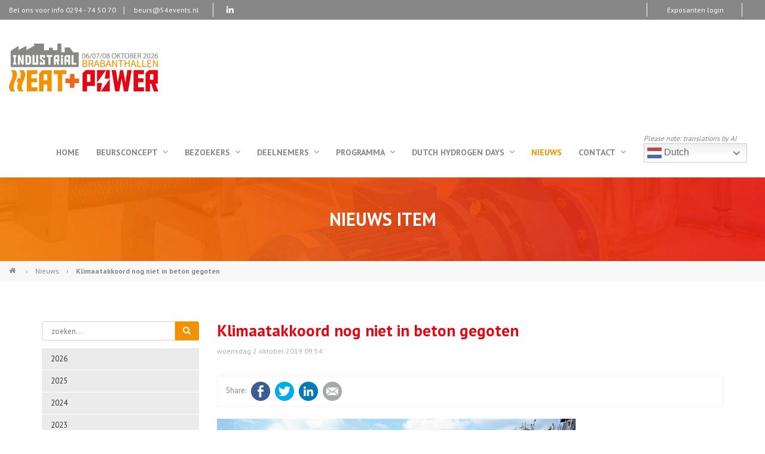

--- FILE ---
content_type: text/html; charset=UTF-8
request_url: https://www.industrialheatandpower.nl/nl/nieuws-item/Klimaatakkoord-nog-niet-in-beton-gegoten/
body_size: 8377
content:
<!DOCTYPE html>
<html lang="nl">
<head>
	<!-- Global site tag (gtag.js) - Google Analytics -->
    <script async src="https://www.googletagmanager.com/gtag/js?id=UA-21012139-9"></script>
    <script>
        window.dataLayer = window.dataLayer || [];
        function gtag(){dataLayer.push(arguments);}
        gtag('js', new Date());

        gtag('config', 'UA-21012139-9');
    </script>
    
    <!-- Global site tag (gtag.js) - Google Analytics -->
	<script async src="https://www.googletagmanager.com/gtag/js?id=G-SSNRP2YXKD"></script>
	<script>
	  window.dataLayer = window.dataLayer || [];
	  function gtag(){dataLayer.push(arguments);}
	  gtag('js', new Date());
	
	  gtag('config', 'G-SSNRP2YXKD');
	</script>
	
	<!-- Leadinfo tracking code -->
	<script>
	(function(l,e,a,d,i,n,f,o){if(!l[i]){l.GlobalLeadinfoNamespace=l.GlobalLeadinfoNamespace||[];
	l.GlobalLeadinfoNamespace.push(i);l[i]=function(){(l[i].q=l[i].q||[]).push(arguments)};l[i].t=l[i].t||n;
	l[i].q=l[i].q||[];o=e.createElement(a);f=e.getElementsByTagName(a)[0];o.async=1;o.src=d;f.parentNode.insertBefore(o,f);}
	}(window,document,"script","https://cdn.leadinfo.net/ping.js","leadinfo","LI-626B8F25A2B01"));
	</script>

            <meta charset="UTF-8">
    <title>Klimaatakkoord nog niet in beton gegoten - Industrial Heat & Power</title>
    <base href="https://www.industrialheatandpower.nl/">

          <meta name="robots" content="index,follow">
      <meta name="description" content="Als er één industrietak is die de gevolgen van de energietransitie merkt, dan is het de chemische industrie. Als vertegenwoordiger van deze industrie, denkt de VNCI dan ook mee met het invullen van de klimaatopgave. Volgens hoofd Klimaat &amp; Energie Martijn Broekhof van VNCI is het Klimaatakkoord nog niet in beton gegoten. Maar dat er veel gaat veranderen, staat wel vast.">
      <meta name="keywords" content="">
      <meta name="twitter:card" content="summary_large_image" />
      <meta name="generator" content="Contao Open Source CMS">
      <meta http-equiv="X-UA-Compatible" content="IE=edge">
            	<meta name="viewport" content="width=device-width, initial-scale=1">
            
    	
         	<!-- Favicon -->
    <link rel="shortcut icon" href="files/pro_theme/industrialheatandpower/favicons/favicon.png" type="image/x-icon" />
		
    
        <!-- For third-generation iPad with high-resolution Retina display: -->
	<link rel="apple-touch-icon-precomposed" sizes="144x144" href="files/pro_theme/industrialheatandpower/favicons/apple-icon-144x144.png">
	    
    	<!-- For iPhone with high-resolution Retina display: -->
	<link rel="apple-touch-icon-precomposed" sizes="114x114" href="files/pro_theme/industrialheatandpower/favicons/apple-icon-114x114.png">
	    
    	<!-- For first- and second-generation iPad: -->
	<link rel="apple-touch-icon-precomposed" sizes="72x72" href="files/pro_theme/industrialheatandpower/favicons/apple-icon-72x72.png">
	    
    	<!-- For non-Retina iPhone, iPod Touch, and Android 2.1+ devices: -->
	<link rel="apple-touch-icon-precomposed" href="files/pro_theme/industrialheatandpower/favicons/apple-icon-57x57.png">
	    
        <link rel="stylesheet" href="assets/css/style.css,style.css-aaf3cdf5.css?v=0f1cf7cf"><link rel="stylesheet" href="assets/css/base.css,simpleflat.css,colorbox.min.css,tablesorter.min.css,swi...-6e12fc38.css">        <script src="assets/js/jquery.min.js,jquery-migrate-3.4.0.min.js,jquery.waypoints.min.j...-29e8a08b.js"></script><script src="system/modules/sharebuttons/assets/scripts.js?v=a2617057" async></script><meta property="og:url" content="https://www.industrialheatandpower.nl/nl/nieuws-item/Klimaatakkoord-nog-niet-in-beton-gegoten/" /><meta property="og:site_name" content="54events B.V." /><meta property="og:type" content="website" /><meta property="og:locale" content="nl_NL" /><style type="text/css">.t4c_footer_item_10{ background-color:#878787;padding-top:26px;padding-bottom:26px;}.t4c_footer_item_9{ padding-top:25px;padding-bottom:25px;}</style><meta property="og:type" content="website"><meta property="og:title" content="Klimaatakkoord nog niet in beton gegoten"><meta property="og:description" content="Als er één industrietak is die de gevolgen van de energietransitie merkt, dan is het de chemische industrie. Als vertegenwoordiger van deze industrie, denkt de VNCI dan ook mee met het invullen van de klimaatopgave. Volgens hoofd Klimaat & Energie Martijn Broekhof van VNCI is het Klimaatakkoord nog niet in beton gegoten. Maar dat er veel gaat veranderen, staat wel vast."><meta name="thumbnail" content="https://www.industrialheatandpower.nl/assets/images/f/2%20VNCI-b4d970ce.jpg">
<meta property="og:image" content="https://www.industrialheatandpower.nl/assets/images/f/2%20VNCI-b4d970ce.jpg">
<meta property="og:image:width" content="600">
<meta property="og:image:height" content="314"><link rel="stylesheet" href="https://fonts.googleapis.com/css?family=PT+Sans:400,700">
   
   

</head>

<body id="top" class="preload full_width form_style_2 mac chrome blink ch131  t4c_show_menu_arrows  header_style_1   subpage news-item" data-menu-breakpoint="1100" data-header-width="284"  data-header-height="114">
	        
    	    	<a href="#" class="t4c_go_top t4c_icon_black t4c_icon_right"><i class="pro-chevron-up"></i></a>
      
				
        <div id="wrapper" >
			
            												<div class="t4c_toolbar full_content  ">                    
						<div class="container-fluid">
							<div class="t4c_toolbar_show_icon">
                            	<i class="pro-chevron-down"></i>
                            </div>
							<div class="inside">
								<div class="row">
									<div class="col-md-12">
										<div class="t4c_toolbar_contact t4c_toolbar_element first pull-left">
   	       	<span class="t4c_toolbar_phone t4c_toolbar_contact_separator">Bel ons voor info 0294 - 74 50 70</span>
              	<span class="t4c_toolbar_email"><a href="&#109;&#97;&#105;&#108;&#116;&#111;&#58;&#98;&#x65;&#117;&#x72;&#115;&#x40;&#53;&#x34;&#101;&#x76;&#101;&#x6E;&#116;&#x73;&#46;&#x6E;&#108;" class="email">&#98;&#x65;&#117;&#x72;&#115;&#x40;&#53;&#x34;&#101;&#x76;&#101;&#x6E;&#116;&#x73;&#46;&#x6E;&#108;</a></span>
     </div><div class="t4c_social t4c_toolbar_element  pull-left">
	<ul class="t4c_social_list">
			<li><a href="https://www.linkedin.com/showcase/industrialheatpower/" target="_blank"><i class="fa-linkedin"></i></a></li>
	    </ul>
</div>
										

<div class="login t4c_toolbar_element pull-right">
  <div class="login_menu">
<!-- indexer::stop -->
<nav class="mod_customnav block">

  
  <a href="nl/nieuws-item/Klimaatakkoord-nog-niet-in-beton-gegoten/#skipNavigation103" class="invisible">Navigatie overslaan</a>

  <ul class="level_1" role="menubar">
            <li class="first last"><a href="https://www.vakbeursenergie.nl/exposanten-login/" title="Exposanten login" class="first last" target="_blank" role="menuitem"> Exposanten login</a></li>
      </ul>

  <span id="skipNavigation103" class="invisible"></span>

</nav>
<!-- indexer::continue -->
</div>
</div>

 
									</div>  
								</div> 
							</div>
						</div>
					</div>
									
                 <header id="header" class="full_content  sticky">
    <div class="container-fluid">
    	<div class="row">
           	<div class="col-md-12">
               	<div id="logo">
                   	                    <a href="https://www.industrialheatandpower.nl/"><img src="files/pro_theme/industrialheatandpower/2026/Heat-Power-Logo-NED-2026-250x80.png" class="logo_default  retina_exist  mobile_exist  sticky_exist" alt=""></a>
                    	                    <a href="https://www.industrialheatandpower.nl/"><img alt="" class="logo_retina  mobile_exist  sticky_exist" width="250" height="80" src="files/pro_theme/industrialheatandpower/2026/Heat-Power-Logo-NED-2026-500x159.png"></a>
                    
                    	                    <a href="https://www.industrialheatandpower.nl/"><img src="files/pro_theme/industrialheatandpower/2026/Heat-Power-Logo-NED-2026-200x64.png" class="logo_sticky  retina_exist" alt=""></a>
                        	                    	<a href="https://www.industrialheatandpower.nl/"><img alt="" class="logo_sticky_retina" width="200" height="64" src="files/pro_theme/industrialheatandpower/2026/Heat-Power-Logo-NED-2026-400x128.png"></a>
                    	                    
                     	                    <a href="https://www.industrialheatandpower.nl/"><img src="files/pro_theme/industrialheatandpower/2026/Heat-Power-Logo-NED-2026-200x64.png" class="logo_mobile  retina_exist  sticky_exist" alt=""></a>
                        	                    	<a href="https://www.industrialheatandpower.nl/"><img alt="" class="logo_mobile_retina  sticky_exist" width="200" height="64" src="files/pro_theme/industrialheatandpower/2026/Heat-Power-Logo-NED-2026-400x128.png"></a>
                    	                    	            </div>

                <div class="t4c_main_nav menu_style1">
					
<!-- indexer::stop -->
<nav class="mod_t4c_megamenu block">

  
  <a href="nl/nieuws-item/Klimaatakkoord-nog-niet-in-beton-gegoten/#skipNavigation1" class="invisible">Navigatie overslaan</a>

  <ul class="sf-menu level_1" role="menubar">
            <li class="first"><a href="nl/" title="Industrial Heat &amp; Power - 6, 7 en 8 oktober 2026 - Brabanthallen - Den Bosch" class="first" role="menuitem"> Home</a>
	  	  </li>
                <li class="submenu"><a href="nl/wat-is-industrial-heat-plus-power/" title="Beursconcept" class="submenu" role="menuitem" aria-haspopup="true"> Beursconcept<i class="sub pro-angle-down"></i></a>
	  	  <ul class=" level_2" role="menu">
            <li class="first"><a href="nl/Nationale-Energie-Week/" title="Nationale Energie Week" class="first" role="menuitem"> Nationale Energie Week</a>
	  	  </li>
                <li><a href="nl/media-en-samenwerkings-partners/" title="Partners" role="menuitem"> Partners</a>
	  	  </li>
                <li><a href="nl/plattegrond/" title="Plattegrond van de beursvloer" role="menuitem"> Plattegrond van de beursvloer</a>
	  	  </li>
                <li class="last"><a href="nl/algemeen-exposantenlijst/" title="Deelnemerslijst" class="last" role="menuitem"> Exposantenlijst</a>
	  	  </li>
      </ul>
</li>
                <li class="submenu"><a href="nl/data-locatie-en-tijden/" title="Bezoekers" class="submenu" role="menuitem" aria-haspopup="true"> Bezoekers<i class="sub pro-angle-down"></i></a>
	  	  <ul class=" level_2" role="menu">
            <li class="first"><a href="nl/data-locatie-en-tijden/" title="Data, locatie en tijden" class="first" role="menuitem"> Data, locatie en tijden</a>
	  	  </li>
                <li><a href="nl/registratie/" title="Tickets" role="menuitem"> Tickets</a>
	  	  </li>
                <li><a href="nl/plattegrond-bezoekers/" title="Plattegrond van de beursvloer" role="menuitem"> Plattegrond van de beursvloer</a>
	  	  </li>
                <li class="last"><a href="nl/bezoekers-exposantenlijst/" title="Deelnemerslijst" class="last" role="menuitem"> Exposantenlijst</a>
	  	  </li>
      </ul>
</li>
                <li class="submenu"><a href="nl/Deelnemen/" title="Deelnemers" class="submenu" role="menuitem" aria-haspopup="true"> Deelnemers<i class="sub pro-angle-down"></i></a>
	  	  <ul class=" level_2" role="menu">
            <li class="first"><a href="nl/bezoekersprofiel/" title="Bezoekersprofiel" class="first" role="menuitem"> Bezoekersprofiel</a>
	  	  </li>
                <li><a href="nl/plattegrond-deelnemers/" title="Plattegrond van de beursvloer" role="menuitem"> Plattegrond van de beursvloer</a>
	  	  </li>
                <li class="exposantenlijst"><a href="nl/deelnemers-exposantenlijst/" title="Exposantenlijst" class="exposantenlijst" role="menuitem"> Exposantenlijst</a>
	  	  </li>
                <li><a href="nl/Deelnemen/" title="Deelnemen" role="menuitem"> Expo mogelijkheden</a>
	  	  </li>
                <li><a href="nl/informatie-aanvragen/" title="Informatie aanvragen" role="menuitem"> Informatie aanvragen</a>
	  	  </li>
                <li><a href="nl/exposanten-login/" title="Exposanten login" role="menuitem"> Exposanten login</a>
	  	  </li>
                <li><a href="nl/waarschuwing-expo-guide/" title="Waarschuwing Expo Guide" role="menuitem"> Waarschuwing Expo Guide</a>
	  	  </li>
                <li><a href="nl/voorwaarden-en-bepalingen/" title="Voorwaarden en bepalingen" role="menuitem"> Voorwaarden en bepalingen</a>
	  	  </li>
                <li class="last"><a href="nl/informatie-standbouwers-ihp/" title="Informatie standbouwers" class="last" role="menuitem"> Informatie standbouwers</a>
	  	  </li>
      </ul>
</li>
                <li class="submenu"><a href="nl/kennisprogramma-2025/" title="Programma" class="submenu" role="menuitem" aria-haspopup="true"> Programma<i class="sub pro-angle-down"></i></a>
	  	  <ul class=" level_2" role="menu">
            <li class="first"><a href="nl/kennisprogramma-2025/" title="Kennisprogramma" class="first" role="menuitem"> Kennisprogramma</a>
	  	  </li>
                <li><a href="nl/energie-innovatie-award-2025/" title="Energie Innovatie Award 2025" role="menuitem"> Energie Innovatie Award 2025</a>
	  	  </li>
                <li><a href="nl/ESNL-paviljoen/" title="ESNL Paviljoen" role="menuitem"> ESNL Paviljoen</a>
	  	  </li>
                <li class="last"><a href="nl/programma/fedec/" title="FedEC" class="last" role="menuitem"> FedEC</a>
	  	  </li>
      </ul>
</li>
                <li class="submenu"><a href="nl/dutch-hydrogen-days/" title="Dutch Hydrogen Days" class="submenu" role="menuitem" aria-haspopup="true"> Dutch Hydrogen Days<i class="sub pro-angle-down"></i></a>
	  	  <ul class=" level_2" role="menu">
            <li class="first"><a href="nl/dutch-hydrogen-days/" title="Over de Dutch Hydrogen Days" class="first" role="menuitem"> Over de Dutch Hydrogen Days</a>
	  	  </li>
                <li><a href="nl/dutch-hydrogen-days/waterstof-paviljoen/" title="Waterstof Paviljoen" role="menuitem"> Waterstof Paviljoen</a>
	  	  </li>
                <li class="last"><a href="nl/dutch-hydrogen-days/waterstof-innovatie-award/" title="Waterstof Innovatie Award" class="last" role="menuitem"> Waterstof Innovatie Award</a>
	  	  </li>
      </ul>
</li>
                <li class="trail"><a href="nl/nieuws/" title="Nieuws" class="trail" role="menuitem"> Nieuws</a>
	  	  </li>
                <li class="submenu last"><a href="nl/contact/" title="Contact" class="submenu last" role="menuitem" aria-haspopup="true"> Contact<i class="sub pro-angle-down"></i></a>
	  	  <ul class=" level_2" role="menu">
            <li class="first"><a href="nl/contact/" title="Contact" class="first" role="menuitem"> Contact</a>
	  	  </li>
                <li><a href="nl/pers-en-pr/" title="Info en toegang voor pers" role="menuitem"> Info en toegang voor pers</a>
	  	  </li>
                <li class="last"><a href="nl/data-locatie-route/" title="Data, locatie en route" class="last" role="menuitem"> Data, locatie en route</a>
	  	  </li>
      </ul>
</li>
      </ul>

  <span id="skipNavigation1" class="invisible"></span>

</nav>
<!-- indexer::continue -->

<div class="gtranslate-nav">
	<div class="gtranslate_wrapper"></div>
	<div class="ai-disclaimer">Please note: translations by AI</div>
<script>window.gtranslateSettings = {"default_language":"nl","detect_browser_language":true,"languages":["nl","en"],"wrapper_selector":".gtranslate_wrapper","flag_size":24,"switcher_horizontal_position":"inline"}</script>
<script src="https://cdn.gtranslate.net/widgets/latest/dwf.js"></script>
</div>
                                     </div>
                 <div id="t4c_mobile_menu">
    	         	<a href="#mobile-menu"><i class="pro-bars"></i></a>
        	     </div>
			</div>
		</div>
	</div>
</header>
       
				
						
			
<div class="custom">
      
<div id="sub_header">
  <div class="inside">
    <!-- indexer::stop -->
	<div class="mod_pageimage container-fluid block" style=" background: url(assets/images/6/page-image-2a6f0a5e.jpg) center center no-repeat;">
	<div class="row">
           
    	<div class="title_position">
        	<div class="col-md-12">			 
                <div class="title">
                    <h4>Nieuws item</h4>
                </div>
        	</div>                    
		</div>
            </div>
</div>
<!-- indexer::continue -->
<!-- indexer::stop -->
<div class="mod_breadcrumb block">

        
  <div class="breadcrumb_full_content">
    <div class="container-fluid">
        <div class="row">
            <div class="col-md-12">
              <ul>
                                                      <li class="first"><a href="nl/" title="Industrial Heat &amp; Power">Industrial Heat & Power &#40;NL&#41;</a></li>
                    <li class="sep">&rsaquo;</li>
                                                                        <li><a href="nl/nieuws/" title="Nieuws">Nieuws</a></li>
                    <li class="sep">&rsaquo;</li>
                                                                        <li class="active last">Klimaatakkoord nog niet in beton gegoten</li>
                                                </ul>
            </div>
        </div>
    </div>
</div>

</div>
<!-- indexer::continue -->
  </div>
</div>
  </div>

						<div id="container" >
       			
                												    
													<div class=" container ">
						<div class="row">
														<div id="left" class="col-md-3 ">
								
<!-- indexer::stop -->
<div class="mod_form block">

  
  <form action="nl/zoeken/" method="get" enctype="application/x-www-form-urlencoded" class="t4c_search_form_box">
    <div class="formbody">
                  
<div class="widget widget-text">
    
    
  <input type="text" name="keywords" id="ctrl_165" class="text" value="" placeholder="zoeken...">
  <button type="submit" id="ctrl_165_submit" class="submit"><i class="pro-search"></i></button>

  <a href="#" class="close">&times;</a>
</div>
    </div>
  </form>

</div>
<!-- indexer::continue -->

<!-- indexer::stop -->
<div class="mod_newsmenu block">

        
  
        <ul class="level_1">
                                          <li class="first"><a href="nl/nieuws-archief/?year=2026" title="2026 (5 vermeldingen)">2026</a></li>
                                                        <li><a href="nl/nieuws-archief/?year=2025" title="2025 (42 vermeldingen)">2025</a></li>
                                                        <li><a href="nl/nieuws-archief/?year=2024" title="2024 (30 vermeldingen)">2024</a></li>
                                                        <li><a href="nl/nieuws-archief/?year=2023" title="2023 (26 vermeldingen)">2023</a></li>
                                                        <li><a href="nl/nieuws-archief/?year=2022" title="2022 (27 vermeldingen)">2022</a></li>
                                                        <li><a href="nl/nieuws-archief/?year=2021" title="2021 (23 vermeldingen)">2021</a></li>
                                                        <li><a href="nl/nieuws-archief/?year=2020" title="2020 (22 vermeldingen)">2020</a></li>
                                                        <li><a href="nl/nieuws-archief/?year=2019" title="2019 (40 vermeldingen)">2019</a></li>
                                                        <li class="last"><a href="nl/nieuws-archief/?year=2018" title="2018 (22 vermeldingen)">2018</a></li>
                              </ul>
  

</div>
<!-- indexer::continue -->

<div class="mod_article boxed container" id="industrial-heat-power-nl-submenu-cta-buttons" >
	



  
  
<div class="ce_t4c_button cta-submenu rounded button_large hover_darker icon_position_right text_icon icon_padding default block">

        
  
    <a href="https://databadge.net/54events/reg/" class="hyperlink_txt" title="Nieuwsbrief" target="_blank" >
    		        	<span class="button_label">Nieuwsbrief</span>
       	        
                	<span class="button_icon" ><i class="fa-chevron-right"></i></span>
            </a>	
 
  

</div>

<div class="ce_t4c_button cta-submenu rounded button_large hover_darker icon_position_right text_icon icon_padding default block">

        
  
    <a href="nl/informatie-aanvragen/" class="hyperlink_txt" title="Exposant worden" >
    		        	<span class="button_label">Exposant worden</span>
       	        
                	<span class="button_icon" ><i class="fa-chevron-right"></i></span>
            </a>	
 
  

</div>

  

</div>
							</div>
														
                            							<div id="main" class="col-md-9 ">
								
<div class="mod_article boxed container" id="fixed-button-gratis-voorregistratie-ih-p" >
	



  
  
  

</div>



	 <div class="mod_article  container" id="nieuws-item" >
	



  
  
<div class="mod_newsreader block">

        
  
  
<div class="layout_full block">

  <h1>Klimaatakkoord nog niet in beton gegoten</h1>

      <p class="info"><time datetime="2019-10-02T09:54:00+02:00">woensdag 2 oktober 2019 09:54</time>  </p>
  
      
<!-- indexer::stop -->
<div class="sharebuttons">
  <ul class="theme simpleflat">
                  <li><a class="facebook" href="https://www.facebook.com/sharer/sharer.php?u=https%3A%2F%2Fwww.industrialheatandpower.nl%2Fnl%2Fnieuws-item%2FKlimaatakkoord-nog-niet-in-beton-gegoten%2F&amp;t=Klimaatakkoord%20nog%20niet%20in%20beton%20gegoten" rel="noopener noreferrer nofollow" data-escargot-ignore title="share on Facebook" onclick="return shd.open(this.href,600,300);">Facebook</a></li>
                              <li><a class="twitter" href="https://twitter.com/intent/tweet?url=https%3A%2F%2Fwww.industrialheatandpower.nl%2Fnl%2Fnieuws-item%2FKlimaatakkoord-nog-niet-in-beton-gegoten%2F&amp;text=Klimaatakkoord%20nog%20niet%20in%20beton%20gegoten" rel="noopener noreferrer nofollow" data-escargot-ignore title="share on Twitter" onclick="return shd.open(this.href,500,260);">Twitter</a></li>
                              <li><a class="linkedin" href="https://www.linkedin.com/shareArticle?mini=true&amp;url=https%3A%2F%2Fwww.industrialheatandpower.nl%2Fnl%2Fnieuws-item%2FKlimaatakkoord-nog-niet-in-beton-gegoten%2F&amp;title=Klimaatakkoord%20nog%20niet%20in%20beton%20gegoten" rel="noopener noreferrer nofollow" data-escargot-ignore title="share on LinkedIn" onclick="return shd.open(this.href,520,570);">LinkedIn</a></li>
                              <li><a class="mail" href="mailto:?subject=Website%20recommendation:%20Klimaatakkoord%20nog%20niet%20in%20beton%20gegoten&amp;body=https%3A%2F%2Fwww.industrialheatandpower.nl%2Fnl%2Fnieuws-item%2FKlimaatakkoord-nog-niet-in-beton-gegoten%2F">E-mail</a></li>
                  
  </ul>
</div>
<!-- indexer::continue -->

      
<div class="ce_text block">

        
  
  
      
<figure class="image_container float_above">
  
  

<img src="files/54events/industrialheatandpower/Nieuwsbrieven/OUD/Nieuwsbrief%205/2%20VNCI.jpg" width="600" height="400" alt="">


  
  </figure>

  
      <p><strong><br></strong><em>Klimaatakkoord nog niet in beton gegoten</em></p>
<p><strong>Als er één industrietak is die de gevolgen van de energietransitie merkt, dan is het de chemische industrie. Als vertegenwoordiger van deze industrie, denkt de VNCI dan ook mee met het invullen van de klimaatopgave. Volgens hoofd Klimaat &amp; Energie Martijn Broekhof van VNCI is het Klimaatakkoord nog niet in beton gegoten. Maar dat er veel gaat veranderen, staat wel vast.</strong></p>
<p>Om maar direct de complexiteit te benadrukken, stelt Martijn Broekhof dat de chemische industrie op meerdere vlakken in transitie is. ‘Behalve dat we ons energieverbruik verduurzamen, stappen we ook wat betreft grondstoffen over op circulaire en biobased varianten. De diversiteit binnen deze industrietak is heel groot. We vertegenwoordigen zowel de coatings en kunststofsector als de food en pharma en alles wat chemische processen nog meer kunnen voortbrengen. Die diversiteit biedt een veelvoud aan oplossingen voor zowel de energie- als grondstoffentransitie. De industrie heeft bovendien veel meer mogelijkheden dan welke sector dan ook om zo’n transitie betaalbaar te houden. Maar dat wil echter niet zeggen dat de chemie ook alle kosten zou moeten dragen.’</p>
<p>De presentatie van de Rijksbegroting tijdens Prinsjesdag maakte de verhoudingen weer duidelijk. De industrie zal tweederde van de CO2-besparingsopgave voor zijn rekening moeten nemen. Broekhof: ‘De dialoog die tot stand kwam in de aanloop naar het ontwerp Klimaatakkoord, leidde tot een mooi raamwerk. Vanuit de diverse belangen en inzichten kwamen industrie, politiek en niet gouvernementele organisaties tot een compromis. Helaas werd het breed gedragen akkoord toch weer een politiek spel waar het zwaartepunt bij de industrie is komen te liggen. De opgave van 59 procent CO2-reductie is behoorlijk en betekent dat de industrie meer moet doen dan de rest van de samenleving.</p>
<p>Het is niet direct dat de industrie die rol niet op zich wil nemen, maar wel onder bepaalde voorwaarden. We kunnen kosteneffectieve maatregelen nemen, maar ook die kennen een onrendabele top. We zullen daarvoor moeten worden gecompenseerd. De SDE++ regeling zou daarvoor moeten zorgen, maar het is nog niet duidelijk hoe de fondsen daaruit weer terugvloeien. Bovendien is het maar de vraag hoe het stapelen van CO2-belastingen in de praktijk gaat uitpakken. Bedrijven betaalden immers al voor hun CO2-emissierechten via ETS. We weten ook nog niet hoe de overheid de vermijdbare CO2-uitstoot gaat beoordelen. Wie bepaalt de norm en hoe weet een bedrijf dat hij beter of slechter presteert?</p>
<p>Dan zijn er ook nog wat praktische issues die de politiek vaak voor het gemak even vergeet. We hebben hier te maken met volcontinubedrijven die vaak drie keer in de tien jaar stilstaan. Dat betekent dat ze nu al plannen moeten maken voor projecten die over vijf jaar kunnen worden uitgevoerd. Zodra nog niet duidelijk is welke technologie binnen de SDE++ regeling valt, kunnen ze niks plannen. Duurt dit te lang, dan is de eerstvolgende mogelijkheid dus over tien jaar.’</p>
<p>Broekhof gaat tijdens de beurs Industrial Heat &amp; Power samen met een aantal andere vertegenwoordigers van de industrie in discussie over deze onderwerpen. ‘Het voordeel van het Klimaatakkoord is dat de industrie in beweging is gezet. Nu wil de industrie weten waar ze aan toe is. Welke wetgeving vloeit er uit de verplichte CO2-besparing? En wie is er bijvoorbeeld verantwoordelijk voor de benodigde infrastructuur? We gaan graag nog eens de dialoog aan om handen en voeten te geven aan het akkoord. We merken dat er nog teveel wordt gedacht in silo’s waardoor projecten tussen wal en schip vallen. Als we een chemische kraker op biomassa willen bouwen, kan dat niet omdat biomassa alleen in de energiesector als alternatief is meegenomen. Ook de credits van een steel to chemical proces vallen nu aan de kant van de elektriciteitssector. Of neem de scope 2 en 3 emissies van industriële clusters. Als een chemisch cluster nu restwarmte uitkoppelt naar de gebouwde omgeving, ziet de industrie daar geen carbon credits voor terug. De VNCI heeft al oplossingsrichtingen aangedragen in zijn Roadmap naar 2050. Uiteindelijk beslist de politiek of ze de industrie wil bijstaan in zijn missie. Uiteindelijk bepaalt de politiek voor een groot deel het vestigingsklimaat. Het zou zonde zijn als bedrijven Nederland overslaan omdat ze teveel belemmeringen zien.’</p>  

</div>
  
  
</div>

  <!-- indexer::stop -->
  <p class="back"><a href="javascript:history.go(-1)" title="Ga terug">Ga terug</a></p>
  <!-- indexer::continue -->

  

</div>

  

</div>
															</div>
													</div>
					</div>
				    
											</div>
						
            
							<footer id="footer" >
				<div class="inside">
					<div class="mod_t4c_footer block">
	<div class="t4c_footer_item t4c_footer_item_10 text-center" >
	        <div class="container"  >
            <div class="row">
                <div class="col-md-12">
                    <div class="ce_t4c_social_icons text-center zoom position-top default block">
	<ul>
    	        	<li>
                <a href="https://www.linkedin.com/showcase/industrialheatpower/" target="_blank" class="Linked In">
                <div class="inside">
                 	<i class="fa-linkedin" style="color:#fff;font-size:16px;width:44px;height:44px;-webkit-border-radius: 50% 50% 50% 50%;-moz-border-radius: 50% 50% 50% 50%;border-radius: 50% 50% 50% 50%;line-height:44px;border-width:1px; border-style:solid;border-color:#fff;text-align:center;"></i>
                                            <div class="desc" >Linked In</div>
                                    </div>
                </a>
            </li>
    	    </ul>
</div>
                </div>
            </div>
        </div>
    </div>	<div class="t4c_footer_item t4c_footer_item_9 font-size-12 opacity-65 default_footer" >
	        <div class="container-fluid"  >
            <div class="row">
                <div class="col-md-12">
                    
<div class="ce_t4c_column_wrapper_start default row block" >

<div id="t4c_column_3311" class="ce_t4c_column_start mobile-text-center  col-sm-12 col-md-7   block">


<strong>54events BV</strong> © 2026 all rights reserved&nbsp;&nbsp;&nbsp;&nbsp;&nbsp;|&nbsp;&nbsp;&nbsp;&nbsp;&nbsp;E-mail: <a href="&#109;&#97;&#105;&#108;&#116;&#111;&#58;&#98;&#x65;&#117;&#x72;&#115;&#x40;&#53;&#x34;&#101;&#x76;&#101;&#x6E;&#116;&#x73;&#46;&#x6E;&#108;" class="email">&#98;&#x65;&#117;&#x72;&#115;&#x40;&#53;&#x34;&#101;&#x76;&#101;&#x6E;&#116;&#x73;&#46;&#x6E;&#108;</a>&nbsp;&nbsp;&nbsp;&nbsp;&nbsp;|&nbsp;&nbsp;&nbsp;&nbsp;&nbsp;Tel: 0294 - 74 50 70


</div>

<div id="t4c_column_3314" class="ce_t4c_column_start mobile-text-center  col-sm-12 col-md-5   block">

<!-- indexer::stop -->
<nav class="mod_customnav text-right text-right mobile-text-center block">

  
  <a href="nl/nieuws-item/Klimaatakkoord-nog-niet-in-beton-gegoten/#skipNavigation98" class="invisible">Navigatie overslaan</a>

  <ul class="t4c_footer_menu level_1" role="menubar">
            <li class="first"><a href="nl/contact/" title="Contact" class="first" role="menuitem"><i class=""></i> Contact</a></li>
                <li><a href="nl/terms-of-use/" title="Terms of use" role="menuitem"><i class=""></i> Terms of use</a></li>
                <li><a href="https://54events.nl/nl/privacy.html" title="Privacy" target="_blank" role="menuitem"><i class=""></i> Privacy</a></li>
                <li class="last"><a href="nl/sitemap/" title="Sitemap" class="last" role="menuitem"><i class=""></i> Sitemap</a></li>
      </ul>

  <span id="skipNavigation98" class="invisible"></span>

</nav>
<!-- indexer::continue -->

</div>

</div>
                </div>
            </div>
        </div>
    </div></div>				</div>
			</footer>
				
	</div>

			<div class="body_bottom"></div>
	
<script src="assets/jquery-ui/js/jquery-ui.min.js?v=1.13.2"></script>
<script>
  jQuery(function($) {
    $(document).accordion({
      // Put custom options here
      heightStyle: 'content',
      header: '.toggler',
      collapsible: true,
      create: function(event, ui) {
        ui.header.addClass('active');
        $('.toggler').attr('tabindex', 0);
      },
      activate: function(event, ui) {
        ui.newHeader.addClass('active');
        ui.oldHeader.removeClass('active');
        $('.toggler').attr('tabindex', 0);
      }
    });
  });
</script>

<script src="assets/colorbox/js/colorbox.min.js?v=1.6.4.2"></script>
<script>
  jQuery(function($) {
    $('a[data-lightbox]').map(function() {
      $(this).colorbox({
        // Put custom options here
        loop: false,
        rel: $(this).attr('data-lightbox'),
        maxWidth: '95%',
        maxHeight: '95%'
      });
    });
  });
</script>

<script src="assets/tablesorter/js/tablesorter.min.js?v=2.31.3.1"></script>
<script>
  jQuery(function($) {
    $('.ce_table .sortable').each(function(i, table) {
      var attr = $(table).attr('data-sort-default'),
          opts = {}, s;

      if (attr) {
        s = attr.split('|');
        opts = { sortList: [[s[0], s[1] == 'desc' | 0]] };
      }

      $(table).tablesorter(opts);
    });
  });
</script>

<script src="assets/swipe/js/swipe.min.js?v=2.2.2"></script>
<script>
  (function() {
    var e = document.querySelectorAll('.content-slider, .slider-control'), c, i;
    for (i=0; i<e.length; i+=2) {
      c = e[i].getAttribute('data-config').split(',');
      new Swipe(e[i], {
        // Put custom options here
        'auto': parseInt(c[0]),
        'speed': parseInt(c[1]),
        'startSlide': parseInt(c[2]),
        'continuous': parseInt(c[3]),
        'menu': e[i+1]
      });
    }
  })();
</script>

<script>
  (function() {
    var p = document.querySelector('p.error') || document.querySelector('p.confirm');
    if (p) {
      p.scrollIntoView();
    }
  })();
</script>
  <script type="application/ld+json">
{
    "@context": "https:\/\/schema.org",
    "@graph": [
        {
            "@type": "WebPage"
        },
        {
            "@id": "#\/schema\/image\/24167f37-e4e9-11e9-9157-281c130afac9",
            "@type": "ImageObject",
            "contentUrl": "\/files\/54events\/industrialheatandpower\/Nieuwsbrieven\/OUD\/Nieuwsbrief%205\/2%20VNCI.jpg"
        }
    ]
}
</script>
<script type="application/ld+json">
{
    "@context": "https:\/\/schema.contao.org",
    "@graph": [
        {
            "@type": "Page",
            "fePreview": false,
            "groups": [],
            "noSearch": false,
            "pageId": 353,
            "protected": false,
            "title": "Klimaatakkoord nog niet in beton gegoten"
        }
    ]
}
</script>	
	<script type="text/javascript" charset="utf-8" src="assets/js/jquery.cookie.js-e7c02f14.js"></script>
  
  	  
</body>
</html>


--- FILE ---
content_type: text/css
request_url: https://www.industrialheatandpower.nl/assets/css/base.css,simpleflat.css,colorbox.min.css,tablesorter.min.css,swi...-6e12fc38.css
body_size: 38300
content:
.sharebuttons {
	overflow:hidden;
}

.sharebuttons > ul.theme {
	list-style-type:none;
	margin:-4px;
	padding:0;
}

.sharebuttons > ul.theme:after {
	content:"";
	display:block;
	clear:both;
}

.sharebuttons > ul.theme > li {
	float:left;
}

.sharebuttons > ul.theme > li > a {
	margin:4px;
	display:block;
	white-space:nowrap;
	overflow:hidden;
	text-indent:101%;
	background-repeat:no-repeat;
	background-position:center;
}

.sharebuttons > ul.text > li > a {
	text-indent:0;
}

/* source: http://simplesharingbuttons.com/ */

.sharebuttons > ul.simpleflat > li > a {
	width:32px;
	height:32px;
	background-image:url('../../system/modules/sharebuttons/assets/simpleflat/sprites-32.png');
}

.sharebuttons > ul.simpleflat > li > a.facebook {
	background-position:-40px 0;
}

.sharebuttons > ul.simpleflat > li > a.twitter {
	background-position:-160px 0;
}

.sharebuttons > ul.simpleflat > li > a.gplus {
	background-position:-80px 0;
}

.sharebuttons > ul.simpleflat > li > a.linkedin {
	background-position:-120px 0;
}

.sharebuttons > ul.simpleflat > li > a.xing {
	background-position:-200px 0;
}

.sharebuttons > ul.simpleflat > li > a.mail {
	background-position:0 0;
}

.sharebuttons > ul.simpleflat > li > a.tumblr {
	background-position:-240px 0;
}

.sharebuttons > ul.simpleflat > li > a.pinterest {
	background-position:-280px 0;
}

.sharebuttons > ul.simpleflat > li > a.reddit {
	background-position:-320px 0;
}

.sharebuttons > ul.simpleflat > li > a.whatsapp {
	background-position:-360px 0;
}


@media only screen and (-webkit-min-device-pixel-ratio: 1.3),
       only screen and (-o-min-device-pixel-ratio: 13/10),
       only screen and (min-resolution: 120dpi) 
{
	.sharebuttons > ul.simpleflat > li > a {
		background-size:auto 32px;
		background-image:url('../../system/modules/sharebuttons/assets/simpleflat/sprites-64.png');
	}
}

#colorbox,#cboxOverlay,#cboxWrapper{position:absolute;top:0;left:0;z-index:9999;overflow:hidden;-webkit-transform:translate3d(0,0,0)}#cboxWrapper{max-width:none}#cboxOverlay{position:fixed;width:100%;height:100%}#cboxMiddleLeft,#cboxBottomLeft{clear:left}#cboxContent{position:relative}#cboxLoadedContent{overflow:auto;-webkit-overflow-scrolling:touch}#cboxTitle{margin:0}#cboxLoadingOverlay,#cboxLoadingGraphic{position:absolute;top:0;left:0;width:100%;height:100%}#cboxPrevious,#cboxNext,#cboxClose,#cboxSlideshow{cursor:pointer}.cboxPhoto{float:left;margin:auto;border:0;display:block;max-width:none;-ms-interpolation-mode:bicubic}.cboxIframe{width:100%;height:100%;display:block;border:0;padding:0;margin:0}#colorbox,#cboxContent,#cboxLoadedContent{box-sizing:content-box;-moz-box-sizing:content-box;-webkit-box-sizing:content-box}#cboxOverlay{background:#000;opacity:.9;filter:alpha(opacity = 90)}#colorbox{outline:0}#cboxContent{margin-top:20px;background:#000}.cboxIframe{background:#fff}#cboxError{padding:50px;border:1px solid #ccc}#cboxLoadedContent{border:5px solid #000;background:#fff}#cboxTitle{position:absolute;top:-20px;left:0;color:#ccc}#cboxCurrent{position:absolute;top:-20px;right:0;color:#ccc}#cboxLoadingGraphic{background:url(../../assets/colorbox/images/loading.gif) no-repeat center center}#cboxPrevious,#cboxNext,#cboxSlideshow,#cboxClose{border:0;padding:0;margin:0;overflow:visible;width:auto;background:0 0}#cboxPrevious:active,#cboxNext:active,#cboxSlideshow:active,#cboxClose:active{outline:0}#cboxSlideshow{position:absolute;top:-20px;right:90px;color:#fff}#cboxPrevious{position:absolute;top:50%;left:5px;margin-top:-32px;background:url(../../assets/colorbox/images/controls.png) no-repeat top left;width:28px;height:65px;text-indent:-9999px}#cboxPrevious:hover{background-position:bottom left}#cboxNext{position:absolute;top:50%;right:5px;margin-top:-32px;background:url(../../assets/colorbox/images/controls.png) no-repeat top right;width:28px;height:65px;text-indent:-9999px}#cboxNext:hover{background-position:bottom right}#cboxClose{position:absolute;top:5px;right:5px;display:block;background:url(../../assets/colorbox/images/controls.png) no-repeat top center;width:38px;height:19px;text-indent:-9999px}#cboxClose:hover{background-position:bottom center}
table.sortable thead th{background-image:url(../../assets/tablesorter/images/default.svg);background-repeat:no-repeat;background-position:center right}table.sortable thead th.tablesorter-headerAsc{background-image:url(../../assets/tablesorter/images/asc.svg)}table.sortable thead th.tablesorter-headerDesc{background-image:url(../../assets/tablesorter/images/desc.svg)}
.content-slider{overflow:hidden;visibility:hidden;position:relative}.slider-wrapper{overflow:hidden;position:relative}.slider-wrapper>*{float:left;width:100%;position:relative}.slider-control{height:30px;position:relative}.slider-control a,.slider-control .slider-menu{position:absolute;top:9px;display:inline-block}.slider-control .slider-prev{left:0}.slider-control .slider-next{right:0}.slider-control .slider-menu{top:0;width:50%;left:50%;margin-left:-25%;font-size:27px;text-align:center}.slider-control .slider-menu b{color:#bbb;cursor:pointer}.slider-control .slider-menu b.active{color:#666}
/*!
 * Bootstrap v3.3.5 (http://getbootstrap.com)
 * Copyright 2011-2015 Twitter, Inc.
 * Licensed under MIT (https://github.com/twbs/bootstrap/blob/master/LICENSE)
 */

/*!
 * Generated using the Bootstrap Customizer (http://getbootstrap.com/customize/?id=2ed13c3d79d09741f590)
 * Config saved to config.json and https://gist.github.com/2ed13c3d79d09741f590
 *//*!
 * Bootstrap v3.3.5 (http://getbootstrap.com)
 * Copyright 2011-2015 Twitter, Inc.
 * Licensed under MIT (https://github.com/twbs/bootstrap/blob/master/LICENSE)
 *//*! normalize.css v3.0.3 | MIT License | github.com/necolas/normalize.css */html{font-family:sans-serif;-ms-text-size-adjust:100%;-webkit-text-size-adjust:100%}body{margin:0}article,aside,details,figcaption,figure,footer,header,hgroup,main,menu,nav,section,summary{display:block}audio,canvas,progress,video{display:inline-block;vertical-align:baseline}audio:not([controls]){display:none;height:0}[hidden],template{display:none}a{background-color:transparent}a:active,a:hover{outline:0}abbr[title]{border-bottom:1px dotted}b,strong{font-weight:bold}dfn{font-style:italic}h1{font-size:2em;margin:0.67em 0}mark{background:#ff0;color:#000}small{font-size:80%}sub,sup{font-size:75%;line-height:0;position:relative;vertical-align:baseline}sup{top:-0.5em}sub{bottom:-0.25em}img{border:0}svg:not(:root){overflow:hidden}figure{margin:1em 40px}hr{-webkit-box-sizing:content-box;-moz-box-sizing:content-box;box-sizing:content-box;height:0}pre{overflow:auto}code,kbd,pre,samp{font-family:monospace, monospace;font-size:1em}button,input,optgroup,select,textarea{color:inherit;font:inherit;margin:0}button{overflow:visible}button,select{text-transform:none}button,html input[type="button"],input[type="reset"],input[type="submit"]{-webkit-appearance:button;cursor:pointer}button[disabled],html input[disabled]{cursor:default}button::-moz-focus-inner,input::-moz-focus-inner{border:0;padding:0}input{line-height:normal}input[type="checkbox"],input[type="radio"]{-webkit-box-sizing:border-box;-moz-box-sizing:border-box;box-sizing:border-box;padding:0}input[type="number"]::-webkit-inner-spin-button,input[type="number"]::-webkit-outer-spin-button{height:auto}input[type="search"]{-webkit-appearance:textfield;-webkit-box-sizing:content-box;-moz-box-sizing:content-box;box-sizing:content-box}input[type="search"]::-webkit-search-cancel-button,input[type="search"]::-webkit-search-decoration{-webkit-appearance:none}fieldset{border:1px solid #c0c0c0;margin:0 2px;padding:0.35em 0.625em 0.75em}legend{border:0;padding:0}textarea{overflow:auto}optgroup{font-weight:bold}table{border-collapse:collapse;border-spacing:0}td,th{padding:0}/*! Source: https://github.com/h5bp/html5-boilerplate/blob/master/src/css/main.css */@media print{*,*:before,*:after{background:transparent !important;color:#000 !important;-webkit-box-shadow:none !important;box-shadow:none !important;text-shadow:none !important}a,a:visited{text-decoration:underline}a[href]:after{content:" (" attr(href) ")"}abbr[title]:after{content:" (" attr(title) ")"}a[href^="#"]:after,a[href^="javascript:"]:after{content:""}pre,blockquote{border:1px solid #999;page-break-inside:avoid}thead{display:table-header-group}tr,img{page-break-inside:avoid}img{max-width:100% !important}p,h2,h3{orphans:3;widows:3}h2,h3{page-break-after:avoid}.navbar{display:none}.btn>.caret,.dropup>.btn>.caret{border-top-color:#000 !important}.label{border:1px solid #000}.table{border-collapse:collapse !important}.table td,.table th{background-color:#fff !important}.table-bordered th,.table-bordered td{border:1px solid #ddd !important}}*{-webkit-box-sizing:border-box;-moz-box-sizing:border-box;box-sizing:border-box}*:before,*:after{-webkit-box-sizing:border-box;-moz-box-sizing:border-box;box-sizing:border-box}html{font-size:10px;-webkit-tap-highlight-color:rgba(0,0,0,0)}body{font-size:14px;line-height:1.42857143;color:#333;background-color:#fff}input,button,select,textarea{font-family:inherit;font-size:inherit;line-height:inherit}a{color:#337ab7;text-decoration:none}a:hover{color:#23527c;text-decoration:underline}a:focus{outline:thin dotted;outline:5px auto -webkit-focus-ring-color;outline-offset:-2px}figure{margin:0}img{vertical-align:middle}.img-responsive{display:block;max-width:100%;height:auto}.img-rounded{border-radius:6px}.img-thumbnail{padding:4px;line-height:1.42857143;background-color:#fff;border:1px solid #ddd;border-radius:4px;-webkit-transition:all .2s ease-in-out;-o-transition:all .2s ease-in-out;transition:all .2s ease-in-out;display:inline-block;max-width:100%;height:auto}.img-circle{border-radius:50%}hr{margin-top:20px;margin-bottom:20px;border:0;border-top:1px solid #eee}.sr-only{position:absolute;width:1px;height:1px;margin:-1px;padding:0;overflow:hidden;clip:rect(0, 0, 0, 0);border:0}.sr-only-focusable:active,.sr-only-focusable:focus{position:static;width:auto;height:auto;margin:0;overflow:visible;clip:auto}[role="button"]{cursor:pointer}h1,h2,h3,h4,h5,h6,.h1,.h2,.h3,.h4,.h5,.h6{font-family:inherit;font-weight:500;line-height:1.1;color:inherit}h1 small,h2 small,h3 small,h4 small,h5 small,h6 small,.h1 small,.h2 small,.h3 small,.h4 small,.h5 small,.h6 small,h1 .small,h2 .small,h3 .small,h4 .small,h5 .small,h6 .small,.h1 .small,.h2 .small,.h3 .small,.h4 .small,.h5 .small,.h6 .small{font-weight:normal;line-height:1;color:#777}h1,.h1,h2,.h2,h3,.h3{margin-top:20px;margin-bottom:10px}h1 small,.h1 small,h2 small,.h2 small,h3 small,.h3 small,h1 .small,.h1 .small,h2 .small,.h2 .small,h3 .small,.h3 .small{font-size:65%}h4,.h4,h5,.h5,h6,.h6{margin-top:10px;margin-bottom:10px}h4 small,.h4 small,h5 small,.h5 small,h6 small,.h6 small,h4 .small,.h4 .small,h5 .small,.h5 .small,h6 .small,.h6 .small{font-size:75%}h1,.h1{font-size:36px}h2,.h2{font-size:30px}h3,.h3{font-size:24px}h4,.h4{font-size:18px}h5,.h5{font-size:14px}h6,.h6{font-size:12px}p{margin:0 0 10px}.lead{margin-bottom:20px;font-size:16px;font-weight:300;line-height:1.4}@media (min-width:768px){.lead{font-size:21px}}small,.small{font-size:85%}mark,.mark{background-color:#fcf8e3;padding:.2em}.text-left{text-align:left}.text-right{text-align:right}.text-center{text-align:center}.text-justify{text-align:justify}.text-nowrap{white-space:nowrap}.text-lowercase{text-transform:lowercase}.text-uppercase{text-transform:uppercase}.text-capitalize{text-transform:capitalize}.text-muted{color:#777}.text-primary{color:#337ab7}a.text-primary:hover,a.text-primary:focus{color:#286090}.text-success{color:#3c763d}a.text-success:hover,a.text-success:focus{color:#2b542c}.text-info{color:#31708f}a.text-info:hover,a.text-info:focus{color:#245269}.text-warning{color:#8a6d3b}a.text-warning:hover,a.text-warning:focus{color:#66512c}.text-danger{color:#a94442}a.text-danger:hover,a.text-danger:focus{color:#843534}.bg-primary{color:#fff;background-color:#337ab7}a.bg-primary:hover,a.bg-primary:focus{background-color:#286090}.bg-success{background-color:#dff0d8}a.bg-success:hover,a.bg-success:focus{background-color:#c1e2b3}.bg-info{background-color:#d9edf7}a.bg-info:hover,a.bg-info:focus{background-color:#afd9ee}.bg-warning{background-color:#fcf8e3}a.bg-warning:hover,a.bg-warning:focus{background-color:#f7ecb5}.bg-danger{background-color:#f2dede}a.bg-danger:hover,a.bg-danger:focus{background-color:#e4b9b9}.page-header{padding-bottom:9px;margin:40px 0 20px;border-bottom:1px solid #eee}ul,ol{margin-top:0;margin-bottom:10px}ul ul,ol ul,ul ol,ol ol{margin-bottom:0}.list-unstyled{padding-left:0;list-style:none}.list-inline{padding-left:0;list-style:none;margin-left:-5px}.list-inline>li{display:inline-block;padding-left:5px;padding-right:5px}dl{margin-top:0;margin-bottom:20px}dt,dd{line-height:1.42857143}dt{font-weight:bold}dd{margin-left:0}@media (min-width:768px){.dl-horizontal dt{float:left;width:160px;clear:left;text-align:right;overflow:hidden;text-overflow:ellipsis;white-space:nowrap}.dl-horizontal dd{margin-left:180px}}abbr[title],abbr[data-original-title]{cursor:help;border-bottom:1px dotted #777}.initialism{font-size:90%;text-transform:uppercase}blockquote{padding:10px 20px;margin:0 0 20px;font-size:17.5px;border-left:5px solid #eee}blockquote p:last-child,blockquote ul:last-child,blockquote ol:last-child{margin-bottom:0}blockquote footer,blockquote small,blockquote .small{display:block;font-size:80%;line-height:1.42857143;color:#777}blockquote footer:before,blockquote small:before,blockquote .small:before{content:'\2014 \00A0'}.blockquote-reverse,blockquote.pull-right{padding-right:15px;padding-left:0;border-right:5px solid #eee;border-left:0;text-align:right}.blockquote-reverse footer:before,blockquote.pull-right footer:before,.blockquote-reverse small:before,blockquote.pull-right small:before,.blockquote-reverse .small:before,blockquote.pull-right .small:before{content:''}.blockquote-reverse footer:after,blockquote.pull-right footer:after,.blockquote-reverse small:after,blockquote.pull-right small:after,.blockquote-reverse .small:after,blockquote.pull-right .small:after{content:'\00A0 \2014'}address{margin-bottom:20px;font-style:normal;line-height:1.42857143}.container{margin-right:auto;margin-left:auto;padding-left:15px;padding-right:15px}@media (min-width:768px){.container{width:750px}}@media (min-width:992px){.container{width:970px}}@media (min-width:1200px){.container{width:1170px}}.container-fluid{margin-right:auto;margin-left:auto;padding-left:15px;padding-right:15px}.row{margin-left:-15px;margin-right:-15px}.col-xs-1, .col-sm-1, .col-md-1, .col-lg-1, .col-xs-2, .col-sm-2, .col-md-2, .col-lg-2, .col-xs-3, .col-sm-3, .col-md-3, .col-lg-3, .col-xs-4, .col-sm-4, .col-md-4, .col-lg-4, .col-xs-5, .col-sm-5, .col-md-5, .col-lg-5, .col-xs-6, .col-sm-6, .col-md-6, .col-lg-6, .col-xs-7, .col-sm-7, .col-md-7, .col-lg-7, .col-xs-8, .col-sm-8, .col-md-8, .col-lg-8, .col-xs-9, .col-sm-9, .col-md-9, .col-lg-9, .col-xs-10, .col-sm-10, .col-md-10, .col-lg-10, .col-xs-11, .col-sm-11, .col-md-11, .col-lg-11, .col-xs-12, .col-sm-12, .col-md-12, .col-lg-12{position:relative;min-height:1px;padding-left:15px;padding-right:15px}.col-xs-1, .col-xs-2, .col-xs-3, .col-xs-4, .col-xs-5, .col-xs-6, .col-xs-7, .col-xs-8, .col-xs-9, .col-xs-10, .col-xs-11, .col-xs-12{float:left}.col-xs-12{width:100%}.col-xs-11{width:91.66666667%}.col-xs-10{width:83.33333333%}.col-xs-9{width:75%}.col-xs-8{width:66.66666667%}.col-xs-7{width:58.33333333%}.col-xs-6{width:50%}.col-xs-5{width:41.66666667%}.col-xs-4{width:33.33333333%}.col-xs-3{width:25%}.col-xs-2{width:16.66666667%}.col-xs-1{width:8.33333333%}.col-xs-pull-12{right:100%}.col-xs-pull-11{right:91.66666667%}.col-xs-pull-10{right:83.33333333%}.col-xs-pull-9{right:75%}.col-xs-pull-8{right:66.66666667%}.col-xs-pull-7{right:58.33333333%}.col-xs-pull-6{right:50%}.col-xs-pull-5{right:41.66666667%}.col-xs-pull-4{right:33.33333333%}.col-xs-pull-3{right:25%}.col-xs-pull-2{right:16.66666667%}.col-xs-pull-1{right:8.33333333%}.col-xs-pull-0{right:auto}.col-xs-push-12{left:100%}.col-xs-push-11{left:91.66666667%}.col-xs-push-10{left:83.33333333%}.col-xs-push-9{left:75%}.col-xs-push-8{left:66.66666667%}.col-xs-push-7{left:58.33333333%}.col-xs-push-6{left:50%}.col-xs-push-5{left:41.66666667%}.col-xs-push-4{left:33.33333333%}.col-xs-push-3{left:25%}.col-xs-push-2{left:16.66666667%}.col-xs-push-1{left:8.33333333%}.col-xs-push-0{left:auto}.col-xs-offset-12{margin-left:100%}.col-xs-offset-11{margin-left:91.66666667%}.col-xs-offset-10{margin-left:83.33333333%}.col-xs-offset-9{margin-left:75%}.col-xs-offset-8{margin-left:66.66666667%}.col-xs-offset-7{margin-left:58.33333333%}.col-xs-offset-6{margin-left:50%}.col-xs-offset-5{margin-left:41.66666667%}.col-xs-offset-4{margin-left:33.33333333%}.col-xs-offset-3{margin-left:25%}.col-xs-offset-2{margin-left:16.66666667%}.col-xs-offset-1{margin-left:8.33333333%}.col-xs-offset-0{margin-left:0}@media (min-width:768px){.col-sm-1, .col-sm-2, .col-sm-3, .col-sm-4, .col-sm-5, .col-sm-6, .col-sm-7, .col-sm-8, .col-sm-9, .col-sm-10, .col-sm-11, .col-sm-12{float:left}.col-sm-12{width:100%}.col-sm-11{width:91.66666667%}.col-sm-10{width:83.33333333%}.col-sm-9{width:75%}.col-sm-8{width:66.66666667%}.col-sm-7{width:58.33333333%}.col-sm-6{width:50%}.col-sm-5{width:41.66666667%}.col-sm-4{width:33.33333333%}.col-sm-3{width:25%}.col-sm-2{width:16.66666667%}.col-sm-1{width:8.33333333%}.col-sm-pull-12{right:100%}.col-sm-pull-11{right:91.66666667%}.col-sm-pull-10{right:83.33333333%}.col-sm-pull-9{right:75%}.col-sm-pull-8{right:66.66666667%}.col-sm-pull-7{right:58.33333333%}.col-sm-pull-6{right:50%}.col-sm-pull-5{right:41.66666667%}.col-sm-pull-4{right:33.33333333%}.col-sm-pull-3{right:25%}.col-sm-pull-2{right:16.66666667%}.col-sm-pull-1{right:8.33333333%}.col-sm-pull-0{right:auto}.col-sm-push-12{left:100%}.col-sm-push-11{left:91.66666667%}.col-sm-push-10{left:83.33333333%}.col-sm-push-9{left:75%}.col-sm-push-8{left:66.66666667%}.col-sm-push-7{left:58.33333333%}.col-sm-push-6{left:50%}.col-sm-push-5{left:41.66666667%}.col-sm-push-4{left:33.33333333%}.col-sm-push-3{left:25%}.col-sm-push-2{left:16.66666667%}.col-sm-push-1{left:8.33333333%}.col-sm-push-0{left:auto}.col-sm-offset-12{margin-left:100%}.col-sm-offset-11{margin-left:91.66666667%}.col-sm-offset-10{margin-left:83.33333333%}.col-sm-offset-9{margin-left:75%}.col-sm-offset-8{margin-left:66.66666667%}.col-sm-offset-7{margin-left:58.33333333%}.col-sm-offset-6{margin-left:50%}.col-sm-offset-5{margin-left:41.66666667%}.col-sm-offset-4{margin-left:33.33333333%}.col-sm-offset-3{margin-left:25%}.col-sm-offset-2{margin-left:16.66666667%}.col-sm-offset-1{margin-left:8.33333333%}.col-sm-offset-0{margin-left:0}}@media (min-width:992px){.col-md-1, .col-md-2, .col-md-3, .col-md-4, .col-md-5, .col-md-6, .col-md-7, .col-md-8, .col-md-9, .col-md-10, .col-md-11, .col-md-12{float:left}.col-md-12{width:100%}.col-md-11{width:91.66666667%}.col-md-10{width:83.33333333%}.col-md-9{width:75%}.col-md-8{width:66.66666667%}.col-md-7{width:58.33333333%}.col-md-6{width:50%}.col-md-5{width:41.66666667%}.col-md-4{width:33.33333333%}.col-md-3{width:25%}.col-md-2{width:16.66666667%}.col-md-1{width:8.33333333%}.col-md-pull-12{right:100%}.col-md-pull-11{right:91.66666667%}.col-md-pull-10{right:83.33333333%}.col-md-pull-9{right:75%}.col-md-pull-8{right:66.66666667%}.col-md-pull-7{right:58.33333333%}.col-md-pull-6{right:50%}.col-md-pull-5{right:41.66666667%}.col-md-pull-4{right:33.33333333%}.col-md-pull-3{right:25%}.col-md-pull-2{right:16.66666667%}.col-md-pull-1{right:8.33333333%}.col-md-pull-0{right:auto}.col-md-push-12{left:100%}.col-md-push-11{left:91.66666667%}.col-md-push-10{left:83.33333333%}.col-md-push-9{left:75%}.col-md-push-8{left:66.66666667%}.col-md-push-7{left:58.33333333%}.col-md-push-6{left:50%}.col-md-push-5{left:41.66666667%}.col-md-push-4{left:33.33333333%}.col-md-push-3{left:25%}.col-md-push-2{left:16.66666667%}.col-md-push-1{left:8.33333333%}.col-md-push-0{left:auto}.col-md-offset-12{margin-left:100%}.col-md-offset-11{margin-left:91.66666667%}.col-md-offset-10{margin-left:83.33333333%}.col-md-offset-9{margin-left:75%}.col-md-offset-8{margin-left:66.66666667%}.col-md-offset-7{margin-left:58.33333333%}.col-md-offset-6{margin-left:50%}.col-md-offset-5{margin-left:41.66666667%}.col-md-offset-4{margin-left:33.33333333%}.col-md-offset-3{margin-left:25%}.col-md-offset-2{margin-left:16.66666667%}.col-md-offset-1{margin-left:8.33333333%}.col-md-offset-0{margin-left:0}}@media (min-width:1200px){.col-lg-1, .col-lg-2, .col-lg-3, .col-lg-4, .col-lg-5, .col-lg-6, .col-lg-7, .col-lg-8, .col-lg-9, .col-lg-10, .col-lg-11, .col-lg-12{float:left}.col-lg-12{width:100%}.col-lg-11{width:91.66666667%}.col-lg-10{width:83.33333333%}.col-lg-9{width:75%}.col-lg-8{width:66.66666667%}.col-lg-7{width:58.33333333%}.col-lg-6{width:50%}.col-lg-5{width:41.66666667%}.col-lg-4{width:33.33333333%}.col-lg-3{width:25%}.col-lg-2{width:16.66666667%}.col-lg-1{width:8.33333333%}.col-lg-pull-12{right:100%}.col-lg-pull-11{right:91.66666667%}.col-lg-pull-10{right:83.33333333%}.col-lg-pull-9{right:75%}.col-lg-pull-8{right:66.66666667%}.col-lg-pull-7{right:58.33333333%}.col-lg-pull-6{right:50%}.col-lg-pull-5{right:41.66666667%}.col-lg-pull-4{right:33.33333333%}.col-lg-pull-3{right:25%}.col-lg-pull-2{right:16.66666667%}.col-lg-pull-1{right:8.33333333%}.col-lg-pull-0{right:auto}.col-lg-push-12{left:100%}.col-lg-push-11{left:91.66666667%}.col-lg-push-10{left:83.33333333%}.col-lg-push-9{left:75%}.col-lg-push-8{left:66.66666667%}.col-lg-push-7{left:58.33333333%}.col-lg-push-6{left:50%}.col-lg-push-5{left:41.66666667%}.col-lg-push-4{left:33.33333333%}.col-lg-push-3{left:25%}.col-lg-push-2{left:16.66666667%}.col-lg-push-1{left:8.33333333%}.col-lg-push-0{left:auto}.col-lg-offset-12{margin-left:100%}.col-lg-offset-11{margin-left:91.66666667%}.col-lg-offset-10{margin-left:83.33333333%}.col-lg-offset-9{margin-left:75%}.col-lg-offset-8{margin-left:66.66666667%}.col-lg-offset-7{margin-left:58.33333333%}.col-lg-offset-6{margin-left:50%}.col-lg-offset-5{margin-left:41.66666667%}.col-lg-offset-4{margin-left:33.33333333%}.col-lg-offset-3{margin-left:25%}.col-lg-offset-2{margin-left:16.66666667%}.col-lg-offset-1{margin-left:8.33333333%}.col-lg-offset-0{margin-left:0}}.clearfix:before,.clearfix:after,.dl-horizontal dd:before,.dl-horizontal dd:after,.container:before,.container:after,.container-fluid:before,.container-fluid:after,.row:before,.row:after{content:" ";display:table}.clearfix:after,.dl-horizontal dd:after,.container:after,.container-fluid:after,.row:after{clear:both}.center-block{display:block;margin-left:auto;margin-right:auto}.pull-right{float:right !important}.pull-left{float:left !important}.hide{display:none !important}.show{display:block !important}.invisible{visibility:hidden}.text-hide{font:0/0 a;color:transparent;text-shadow:none;background-color:transparent;border:0}.hidden{display:none !important}.affix{position:fixed}@-ms-viewport{width:device-width}.visible-xs,.visible-sm,.visible-md,.visible-lg{display:none !important}.visible-xs-block,.visible-xs-inline,.visible-xs-inline-block,.visible-sm-block,.visible-sm-inline,.visible-sm-inline-block,.visible-md-block,.visible-md-inline,.visible-md-inline-block,.visible-lg-block,.visible-lg-inline,.visible-lg-inline-block{display:none !important}@media (max-width:767px){.visible-xs{display:block !important}table.visible-xs{display:table !important}tr.visible-xs{display:table-row !important}th.visible-xs,td.visible-xs{display:table-cell !important}}@media (max-width:767px){.visible-xs-block{display:block !important}}@media (max-width:767px){.visible-xs-inline{display:inline !important}}@media (max-width:767px){.visible-xs-inline-block{display:inline-block !important}}@media (min-width:768px) and (max-width:991px){.visible-sm{display:block !important}table.visible-sm{display:table !important}tr.visible-sm{display:table-row !important}th.visible-sm,td.visible-sm{display:table-cell !important}}@media (min-width:768px) and (max-width:991px){.visible-sm-block{display:block !important}}@media (min-width:768px) and (max-width:991px){.visible-sm-inline{display:inline !important}}@media (min-width:768px) and (max-width:991px){.visible-sm-inline-block{display:inline-block !important}}@media (min-width:992px) and (max-width:1199px){.visible-md{display:block !important}table.visible-md{display:table !important}tr.visible-md{display:table-row !important}th.visible-md,td.visible-md{display:table-cell !important}}@media (min-width:992px) and (max-width:1199px){.visible-md-block{display:block !important}}@media (min-width:992px) and (max-width:1199px){.visible-md-inline{display:inline !important}}@media (min-width:992px) and (max-width:1199px){.visible-md-inline-block{display:inline-block !important}}@media (min-width:1200px){.visible-lg{display:block !important}table.visible-lg{display:table !important}tr.visible-lg{display:table-row !important}th.visible-lg,td.visible-lg{display:table-cell !important}}@media (min-width:1200px){.visible-lg-block{display:block !important}}@media (min-width:1200px){.visible-lg-inline{display:inline !important}}@media (min-width:1200px){.visible-lg-inline-block{display:inline-block !important}}@media (max-width:767px){.hidden-xs{display:none !important}}@media (min-width:768px) and (max-width:991px){.hidden-sm{display:none !important}}@media (min-width:992px) and (max-width:1199px){.hidden-md{display:none !important}}@media (min-width:1200px){.hidden-lg{display:none !important}}.visible-print{display:none !important}@media print{.visible-print{display:block !important}table.visible-print{display:table !important}tr.visible-print{display:table-row !important}th.visible-print,td.visible-print{display:table-cell !important}}.visible-print-block{display:none !important}@media print{.visible-print-block{display:block !important}}.visible-print-inline{display:none !important}@media print{.visible-print-inline{display:inline !important}}.visible-print-inline-block{display:none !important}@media print{.visible-print-inline-block{display:inline-block !important}}@media print{.hidden-print{display:none !important}}
@font-face{font-family:pro;src:url(../../files/pro_theme/fonts/default/fonts/pro.eot?xtwqff);src:url(../../files/pro_theme/fonts/default/fonts/pro.eot?xtwqff#iefix) format('embedded-opentype'),url(../../files/pro_theme/fonts/default/fonts/pro.ttf?xtwqff) format('truetype'),url(../../files/pro_theme/fonts/default/fonts/pro.woff?xtwqff) format('woff'),url(../../files/pro_theme/fonts/default/fonts/pro.svg?xtwqff#pro) format('svg');font-weight:400;font-style:normal}[class*=" pro-"],[class^=pro-]{font-family:pro;display:inline-block;font-feature-settings:normal;font-kerning:auto;font-language-override:normal;font-size:inherit;font-size-adjust:none;font-stretch:normal;font-style:normal;font-synthesis:weight style;font-variant:normal;font-weight:400;line-height:1;text-rendering:auto;transform:translate(0,0);-webkit-font-smoothing:antialiased;-moz-osx-font-smoothing:grayscale}.pro-search:before{content:"\f002"}.pro-envelope-o:before{content:"\f003"}.pro-user:before{content:"\f007"}.pro-check:before{content:"\f00c"}.pro-close:before{content:"\f00d"}.pro-chevron-left:before{content:"\f053"}.pro-chevron-right:before{content:"\f054"}.pro-arrow-left:before{content:"\f060"}.pro-arrow-right:before{content:"\f061"}.pro-mail-forward:before{content:"\f064"}.pro-plus:before{content:"\f067"}.pro-minus:before{content:"\f068"}.pro-chevron-up:before{content:"\f077"}.pro-chevron-down:before{content:"\f078"}.pro-sign-in:before{content:"\f090"}.pro-twitter:before{content:"\f099"}.pro-facebook:before{content:"\f09a"}.pro-arrow-circle-left:before{content:"\f0a8"}.pro-arrow-circle-right:before{content:"\f0a9"}.pro-chain:before{content:"\f0c1"}.pro-bars:before{content:"\f0c9"}.pro-google-plus:before{content:"\f0d5"}.pro-caret-left:before{content:"\f0d9"}.pro-caret-right:before{content:"\f0da"}.pro-envelope:before{content:"\f0e0"}.pro-linkedin:before{content:"\f0e1"}.pro-angle-left:before{content:"\f104"}.pro-angle-right:before{content:"\f105"}.pro-angle-up:before{content:"\f106"}.pro-angle-down:before{content:"\f107"}.pro-question:before{content:"\f128"}.pro-info:before{content:"\f129"}.pro-exclamation:before{content:"\f12a"}.pro-chevron-circle-left:before{content:"\f137"}.pro-chevron-circle-right:before{content:"\f138"}.pro-caret-square-o-right:before{content:"\f152"}.pro-long-arrow-left:before{content:"\f177"}.pro-long-arrow-right:before{content:"\f178"}.pro-bug:before{content:"\f188"}.pro-arrow-circle-o-right:before{content:"\f18e"}.pro-arrow-circle-o-left:before{content:"\f190"}.pro-caret-square-o-left:before{content:"\f191"}
@charset "UTF-8";/*!
Animate.css - http://daneden.me/animate
Licensed under the MIT license - http://opensource.org/licenses/MIT

Copyright (c) 2015 Daniel Eden
*/.animated{-webkit-animation-duration:1s;animation-duration:1s;-webkit-animation-fill-mode:both;animation-fill-mode:both}.animated.infinite{-webkit-animation-iteration-count:infinite;animation-iteration-count:infinite}.animated.hinge{-webkit-animation-duration:2s;animation-duration:2s}.animated.bounceIn,.animated.bounceOut,.animated.flipOutX,.animated.flipOutY{-webkit-animation-duration:.75s;animation-duration:.75s}@-webkit-keyframes bounce{0%,100%,20%,53%,80%{-webkit-animation-timing-function:cubic-bezier(.215,.61,.355,1);animation-timing-function:cubic-bezier(.215,.61,.355,1);-webkit-transform:translate3d(0,0,0);transform:translate3d(0,0,0)}40%,43%{-webkit-animation-timing-function:cubic-bezier(.755,.050,.855,.060);animation-timing-function:cubic-bezier(.755,.050,.855,.060);-webkit-transform:translate3d(0,-30px,0);transform:translate3d(0,-30px,0)}70%{-webkit-animation-timing-function:cubic-bezier(.755,.050,.855,.060);animation-timing-function:cubic-bezier(.755,.050,.855,.060);-webkit-transform:translate3d(0,-15px,0);transform:translate3d(0,-15px,0)}90%{-webkit-transform:translate3d(0,-4px,0);transform:translate3d(0,-4px,0)}}@keyframes bounce{0%,100%,20%,53%,80%{-webkit-animation-timing-function:cubic-bezier(.215,.61,.355,1);animation-timing-function:cubic-bezier(.215,.61,.355,1);-webkit-transform:translate3d(0,0,0);transform:translate3d(0,0,0)}40%,43%{-webkit-animation-timing-function:cubic-bezier(.755,.050,.855,.060);animation-timing-function:cubic-bezier(.755,.050,.855,.060);-webkit-transform:translate3d(0,-30px,0);transform:translate3d(0,-30px,0)}70%{-webkit-animation-timing-function:cubic-bezier(.755,.050,.855,.060);animation-timing-function:cubic-bezier(.755,.050,.855,.060);-webkit-transform:translate3d(0,-15px,0);transform:translate3d(0,-15px,0)}90%{-webkit-transform:translate3d(0,-4px,0);transform:translate3d(0,-4px,0)}}.bounce{-webkit-animation-name:bounce;animation-name:bounce;-webkit-transform-origin:center bottom;transform-origin:center bottom}@-webkit-keyframes flash{0%,100%,50%{opacity:1}25%,75%{opacity:0}}@keyframes flash{0%,100%,50%{opacity:1}25%,75%{opacity:0}}.flash{-webkit-animation-name:flash;animation-name:flash}@-webkit-keyframes pulse{0%,100%{-webkit-transform:scale3d(1,1,1);transform:scale3d(1,1,1)}50%{-webkit-transform:scale3d(1.05,1.05,1.05);transform:scale3d(1.05,1.05,1.05)}}@keyframes pulse{0%,100%{-webkit-transform:scale3d(1,1,1);transform:scale3d(1,1,1)}50%{-webkit-transform:scale3d(1.05,1.05,1.05);transform:scale3d(1.05,1.05,1.05)}}.pulse{-webkit-animation-name:pulse;animation-name:pulse}@-webkit-keyframes rubberBand{0%,100%{-webkit-transform:scale3d(1,1,1);transform:scale3d(1,1,1)}30%{-webkit-transform:scale3d(1.25,.75,1);transform:scale3d(1.25,.75,1)}40%{-webkit-transform:scale3d(.75,1.25,1);transform:scale3d(.75,1.25,1)}50%{-webkit-transform:scale3d(1.15,.85,1);transform:scale3d(1.15,.85,1)}65%{-webkit-transform:scale3d(.95,1.05,1);transform:scale3d(.95,1.05,1)}75%{-webkit-transform:scale3d(1.05,.95,1);transform:scale3d(1.05,.95,1)}}@keyframes rubberBand{0%,100%{-webkit-transform:scale3d(1,1,1);transform:scale3d(1,1,1)}30%{-webkit-transform:scale3d(1.25,.75,1);transform:scale3d(1.25,.75,1)}40%{-webkit-transform:scale3d(.75,1.25,1);transform:scale3d(.75,1.25,1)}50%{-webkit-transform:scale3d(1.15,.85,1);transform:scale3d(1.15,.85,1)}65%{-webkit-transform:scale3d(.95,1.05,1);transform:scale3d(.95,1.05,1)}75%{-webkit-transform:scale3d(1.05,.95,1);transform:scale3d(1.05,.95,1)}}.rubberBand{-webkit-animation-name:rubberBand;animation-name:rubberBand}@-webkit-keyframes shake{0%,100%{-webkit-transform:translate3d(0,0,0);transform:translate3d(0,0,0)}10%,30%,50%,70%,90%{-webkit-transform:translate3d(-10px,0,0);transform:translate3d(-10px,0,0)}20%,40%,60%,80%{-webkit-transform:translate3d(10px,0,0);transform:translate3d(10px,0,0)}}@keyframes shake{0%,100%{-webkit-transform:translate3d(0,0,0);transform:translate3d(0,0,0)}10%,30%,50%,70%,90%{-webkit-transform:translate3d(-10px,0,0);transform:translate3d(-10px,0,0)}20%,40%,60%,80%{-webkit-transform:translate3d(10px,0,0);transform:translate3d(10px,0,0)}}.shake{-webkit-animation-name:shake;animation-name:shake}@-webkit-keyframes swing{20%{-webkit-transform:rotate3d(0,0,1,15deg);transform:rotate3d(0,0,1,15deg)}40%{-webkit-transform:rotate3d(0,0,1,-10deg);transform:rotate3d(0,0,1,-10deg)}60%{-webkit-transform:rotate3d(0,0,1,5deg);transform:rotate3d(0,0,1,5deg)}80%{-webkit-transform:rotate3d(0,0,1,-5deg);transform:rotate3d(0,0,1,-5deg)}100%{-webkit-transform:rotate3d(0,0,1,0deg);transform:rotate3d(0,0,1,0deg)}}@keyframes swing{20%{-webkit-transform:rotate3d(0,0,1,15deg);transform:rotate3d(0,0,1,15deg)}40%{-webkit-transform:rotate3d(0,0,1,-10deg);transform:rotate3d(0,0,1,-10deg)}60%{-webkit-transform:rotate3d(0,0,1,5deg);transform:rotate3d(0,0,1,5deg)}80%{-webkit-transform:rotate3d(0,0,1,-5deg);transform:rotate3d(0,0,1,-5deg)}100%{-webkit-transform:rotate3d(0,0,1,0deg);transform:rotate3d(0,0,1,0deg)}}.swing{-webkit-transform-origin:top center;transform-origin:top center;-webkit-animation-name:swing;animation-name:swing}@-webkit-keyframes tada{0%,100%{-webkit-transform:scale3d(1,1,1);transform:scale3d(1,1,1)}10%,20%{-webkit-transform:scale3d(.9,.9,.9) rotate3d(0,0,1,-3deg);transform:scale3d(.9,.9,.9) rotate3d(0,0,1,-3deg)}30%,50%,70%,90%{-webkit-transform:scale3d(1.1,1.1,1.1) rotate3d(0,0,1,3deg);transform:scale3d(1.1,1.1,1.1) rotate3d(0,0,1,3deg)}40%,60%,80%{-webkit-transform:scale3d(1.1,1.1,1.1) rotate3d(0,0,1,-3deg);transform:scale3d(1.1,1.1,1.1) rotate3d(0,0,1,-3deg)}}@keyframes tada{0%,100%{-webkit-transform:scale3d(1,1,1);transform:scale3d(1,1,1)}10%,20%{-webkit-transform:scale3d(.9,.9,.9) rotate3d(0,0,1,-3deg);transform:scale3d(.9,.9,.9) rotate3d(0,0,1,-3deg)}30%,50%,70%,90%{-webkit-transform:scale3d(1.1,1.1,1.1) rotate3d(0,0,1,3deg);transform:scale3d(1.1,1.1,1.1) rotate3d(0,0,1,3deg)}40%,60%,80%{-webkit-transform:scale3d(1.1,1.1,1.1) rotate3d(0,0,1,-3deg);transform:scale3d(1.1,1.1,1.1) rotate3d(0,0,1,-3deg)}}.tada{-webkit-animation-name:tada;animation-name:tada}@-webkit-keyframes wobble{0%,100%{-webkit-transform:none;transform:none}15%{-webkit-transform:translate3d(-25%,0,0) rotate3d(0,0,1,-5deg);transform:translate3d(-25%,0,0) rotate3d(0,0,1,-5deg)}30%{-webkit-transform:translate3d(20%,0,0) rotate3d(0,0,1,3deg);transform:translate3d(20%,0,0) rotate3d(0,0,1,3deg)}45%{-webkit-transform:translate3d(-15%,0,0) rotate3d(0,0,1,-3deg);transform:translate3d(-15%,0,0) rotate3d(0,0,1,-3deg)}60%{-webkit-transform:translate3d(10%,0,0) rotate3d(0,0,1,2deg);transform:translate3d(10%,0,0) rotate3d(0,0,1,2deg)}75%{-webkit-transform:translate3d(-5%,0,0) rotate3d(0,0,1,-1deg);transform:translate3d(-5%,0,0) rotate3d(0,0,1,-1deg)}}@keyframes wobble{0%,100%{-webkit-transform:none;transform:none}15%{-webkit-transform:translate3d(-25%,0,0) rotate3d(0,0,1,-5deg);transform:translate3d(-25%,0,0) rotate3d(0,0,1,-5deg)}30%{-webkit-transform:translate3d(20%,0,0) rotate3d(0,0,1,3deg);transform:translate3d(20%,0,0) rotate3d(0,0,1,3deg)}45%{-webkit-transform:translate3d(-15%,0,0) rotate3d(0,0,1,-3deg);transform:translate3d(-15%,0,0) rotate3d(0,0,1,-3deg)}60%{-webkit-transform:translate3d(10%,0,0) rotate3d(0,0,1,2deg);transform:translate3d(10%,0,0) rotate3d(0,0,1,2deg)}75%{-webkit-transform:translate3d(-5%,0,0) rotate3d(0,0,1,-1deg);transform:translate3d(-5%,0,0) rotate3d(0,0,1,-1deg)}}.wobble{-webkit-animation-name:wobble;animation-name:wobble}@-webkit-keyframes jello{11.1%{-webkit-transform:none;transform:none}22.2%{-webkit-transform:skewX(-12.5deg) skewY(-12.5deg);transform:skewX(-12.5deg) skewY(-12.5deg)}33.3%{-webkit-transform:skewX(6.25deg) skewY(6.25deg);transform:skewX(6.25deg) skewY(6.25deg)}44.4%{-webkit-transform:skewX(-3.125deg) skewY(-3.125deg);transform:skewX(-3.125deg) skewY(-3.125deg)}55.5%{-webkit-transform:skewX(1.5625deg) skewY(1.5625deg);transform:skewX(1.5625deg) skewY(1.5625deg)}66.6%{-webkit-transform:skewX(-.78125deg) skewY(-.78125deg);transform:skewX(-.78125deg) skewY(-.78125deg)}77.7%{-webkit-transform:skewX(.390625deg) skewY(.390625deg);transform:skewX(.390625deg) skewY(.390625deg)}88.8%{-webkit-transform:skewX(-.1953125deg) skewY(-.1953125deg);transform:skewX(-.1953125deg) skewY(-.1953125deg)}100%{-webkit-transform:none;transform:none}}@keyframes jello{11.1%{-webkit-transform:none;transform:none}22.2%{-webkit-transform:skewX(-12.5deg) skewY(-12.5deg);transform:skewX(-12.5deg) skewY(-12.5deg)}33.3%{-webkit-transform:skewX(6.25deg) skewY(6.25deg);transform:skewX(6.25deg) skewY(6.25deg)}44.4%{-webkit-transform:skewX(-3.125deg) skewY(-3.125deg);transform:skewX(-3.125deg) skewY(-3.125deg)}55.5%{-webkit-transform:skewX(1.5625deg) skewY(1.5625deg);transform:skewX(1.5625deg) skewY(1.5625deg)}66.6%{-webkit-transform:skewX(-.78125deg) skewY(-.78125deg);transform:skewX(-.78125deg) skewY(-.78125deg)}77.7%{-webkit-transform:skewX(.390625deg) skewY(.390625deg);transform:skewX(.390625deg) skewY(.390625deg)}88.8%{-webkit-transform:skewX(-.1953125deg) skewY(-.1953125deg);transform:skewX(-.1953125deg) skewY(-.1953125deg)}100%{-webkit-transform:none;transform:none}}.jello{-webkit-animation-name:jello;animation-name:jello;-webkit-transform-origin:center;transform-origin:center}@-webkit-keyframes bounceIn{0%,100%,20%,40%,60%,80%{-webkit-animation-timing-function:cubic-bezier(.215,.61,.355,1);animation-timing-function:cubic-bezier(.215,.61,.355,1)}0%{opacity:0;-webkit-transform:scale3d(.3,.3,.3);transform:scale3d(.3,.3,.3)}20%{-webkit-transform:scale3d(1.1,1.1,1.1);transform:scale3d(1.1,1.1,1.1)}40%{-webkit-transform:scale3d(.9,.9,.9);transform:scale3d(.9,.9,.9)}60%{opacity:1;-webkit-transform:scale3d(1.03,1.03,1.03);transform:scale3d(1.03,1.03,1.03)}80%{-webkit-transform:scale3d(.97,.97,.97);transform:scale3d(.97,.97,.97)}100%{opacity:1;-webkit-transform:scale3d(1,1,1);transform:scale3d(1,1,1)}}@keyframes bounceIn{0%,100%,20%,40%,60%,80%{-webkit-animation-timing-function:cubic-bezier(.215,.61,.355,1);animation-timing-function:cubic-bezier(.215,.61,.355,1)}0%{opacity:0;-webkit-transform:scale3d(.3,.3,.3);transform:scale3d(.3,.3,.3)}20%{-webkit-transform:scale3d(1.1,1.1,1.1);transform:scale3d(1.1,1.1,1.1)}40%{-webkit-transform:scale3d(.9,.9,.9);transform:scale3d(.9,.9,.9)}60%{opacity:1;-webkit-transform:scale3d(1.03,1.03,1.03);transform:scale3d(1.03,1.03,1.03)}80%{-webkit-transform:scale3d(.97,.97,.97);transform:scale3d(.97,.97,.97)}100%{opacity:1;-webkit-transform:scale3d(1,1,1);transform:scale3d(1,1,1)}}.bounceIn{-webkit-animation-name:bounceIn;animation-name:bounceIn}@-webkit-keyframes bounceInDown{0%,100%,60%,75%,90%{-webkit-animation-timing-function:cubic-bezier(.215,.61,.355,1);animation-timing-function:cubic-bezier(.215,.61,.355,1)}0%{opacity:0;-webkit-transform:translate3d(0,-3000px,0);transform:translate3d(0,-3000px,0)}60%{opacity:1;-webkit-transform:translate3d(0,25px,0);transform:translate3d(0,25px,0)}75%{-webkit-transform:translate3d(0,-10px,0);transform:translate3d(0,-10px,0)}90%{-webkit-transform:translate3d(0,5px,0);transform:translate3d(0,5px,0)}100%{-webkit-transform:none;transform:none}}@keyframes bounceInDown{0%,100%,60%,75%,90%{-webkit-animation-timing-function:cubic-bezier(.215,.61,.355,1);animation-timing-function:cubic-bezier(.215,.61,.355,1)}0%{opacity:0;-webkit-transform:translate3d(0,-3000px,0);transform:translate3d(0,-3000px,0)}60%{opacity:1;-webkit-transform:translate3d(0,25px,0);transform:translate3d(0,25px,0)}75%{-webkit-transform:translate3d(0,-10px,0);transform:translate3d(0,-10px,0)}90%{-webkit-transform:translate3d(0,5px,0);transform:translate3d(0,5px,0)}100%{-webkit-transform:none;transform:none}}.bounceInDown{-webkit-animation-name:bounceInDown;animation-name:bounceInDown}@-webkit-keyframes bounceInLeft{0%,100%,60%,75%,90%{-webkit-animation-timing-function:cubic-bezier(.215,.61,.355,1);animation-timing-function:cubic-bezier(.215,.61,.355,1)}0%{opacity:0;-webkit-transform:translate3d(-3000px,0,0);transform:translate3d(-3000px,0,0)}60%{opacity:1;-webkit-transform:translate3d(25px,0,0);transform:translate3d(25px,0,0)}75%{-webkit-transform:translate3d(-10px,0,0);transform:translate3d(-10px,0,0)}90%{-webkit-transform:translate3d(5px,0,0);transform:translate3d(5px,0,0)}100%{-webkit-transform:none;transform:none}}@keyframes bounceInLeft{0%,100%,60%,75%,90%{-webkit-animation-timing-function:cubic-bezier(.215,.61,.355,1);animation-timing-function:cubic-bezier(.215,.61,.355,1)}0%{opacity:0;-webkit-transform:translate3d(-3000px,0,0);transform:translate3d(-3000px,0,0)}60%{opacity:1;-webkit-transform:translate3d(25px,0,0);transform:translate3d(25px,0,0)}75%{-webkit-transform:translate3d(-10px,0,0);transform:translate3d(-10px,0,0)}90%{-webkit-transform:translate3d(5px,0,0);transform:translate3d(5px,0,0)}100%{-webkit-transform:none;transform:none}}.bounceInLeft{-webkit-animation-name:bounceInLeft;animation-name:bounceInLeft}@-webkit-keyframes bounceInRight{0%,100%,60%,75%,90%{-webkit-animation-timing-function:cubic-bezier(.215,.61,.355,1);animation-timing-function:cubic-bezier(.215,.61,.355,1)}0%{opacity:0;-webkit-transform:translate3d(3000px,0,0);transform:translate3d(3000px,0,0)}60%{opacity:1;-webkit-transform:translate3d(-25px,0,0);transform:translate3d(-25px,0,0)}75%{-webkit-transform:translate3d(10px,0,0);transform:translate3d(10px,0,0)}90%{-webkit-transform:translate3d(-5px,0,0);transform:translate3d(-5px,0,0)}100%{-webkit-transform:none;transform:none}}@keyframes bounceInRight{0%,100%,60%,75%,90%{-webkit-animation-timing-function:cubic-bezier(.215,.61,.355,1);animation-timing-function:cubic-bezier(.215,.61,.355,1)}0%{opacity:0;-webkit-transform:translate3d(3000px,0,0);transform:translate3d(3000px,0,0)}60%{opacity:1;-webkit-transform:translate3d(-25px,0,0);transform:translate3d(-25px,0,0)}75%{-webkit-transform:translate3d(10px,0,0);transform:translate3d(10px,0,0)}90%{-webkit-transform:translate3d(-5px,0,0);transform:translate3d(-5px,0,0)}100%{-webkit-transform:none;transform:none}}.bounceInRight{-webkit-animation-name:bounceInRight;animation-name:bounceInRight}@-webkit-keyframes bounceInUp{0%,100%,60%,75%,90%{-webkit-animation-timing-function:cubic-bezier(.215,.61,.355,1);animation-timing-function:cubic-bezier(.215,.61,.355,1)}0%{opacity:0;-webkit-transform:translate3d(0,3000px,0);transform:translate3d(0,3000px,0)}60%{opacity:1;-webkit-transform:translate3d(0,-20px,0);transform:translate3d(0,-20px,0)}75%{-webkit-transform:translate3d(0,10px,0);transform:translate3d(0,10px,0)}90%{-webkit-transform:translate3d(0,-5px,0);transform:translate3d(0,-5px,0)}100%{-webkit-transform:translate3d(0,0,0);transform:translate3d(0,0,0)}}@keyframes bounceInUp{0%,100%,60%,75%,90%{-webkit-animation-timing-function:cubic-bezier(.215,.61,.355,1);animation-timing-function:cubic-bezier(.215,.61,.355,1)}0%{opacity:0;-webkit-transform:translate3d(0,3000px,0);transform:translate3d(0,3000px,0)}60%{opacity:1;-webkit-transform:translate3d(0,-20px,0);transform:translate3d(0,-20px,0)}75%{-webkit-transform:translate3d(0,10px,0);transform:translate3d(0,10px,0)}90%{-webkit-transform:translate3d(0,-5px,0);transform:translate3d(0,-5px,0)}100%{-webkit-transform:translate3d(0,0,0);transform:translate3d(0,0,0)}}.bounceInUp{-webkit-animation-name:bounceInUp;animation-name:bounceInUp}@-webkit-keyframes bounceOut{20%{-webkit-transform:scale3d(.9,.9,.9);transform:scale3d(.9,.9,.9)}50%,55%{opacity:1;-webkit-transform:scale3d(1.1,1.1,1.1);transform:scale3d(1.1,1.1,1.1)}100%{opacity:0;-webkit-transform:scale3d(.3,.3,.3);transform:scale3d(.3,.3,.3)}}@keyframes bounceOut{20%{-webkit-transform:scale3d(.9,.9,.9);transform:scale3d(.9,.9,.9)}50%,55%{opacity:1;-webkit-transform:scale3d(1.1,1.1,1.1);transform:scale3d(1.1,1.1,1.1)}100%{opacity:0;-webkit-transform:scale3d(.3,.3,.3);transform:scale3d(.3,.3,.3)}}.bounceOut{-webkit-animation-name:bounceOut;animation-name:bounceOut}@-webkit-keyframes bounceOutDown{20%{-webkit-transform:translate3d(0,10px,0);transform:translate3d(0,10px,0)}40%,45%{opacity:1;-webkit-transform:translate3d(0,-20px,0);transform:translate3d(0,-20px,0)}100%{opacity:0;-webkit-transform:translate3d(0,2000px,0);transform:translate3d(0,2000px,0)}}@keyframes bounceOutDown{20%{-webkit-transform:translate3d(0,10px,0);transform:translate3d(0,10px,0)}40%,45%{opacity:1;-webkit-transform:translate3d(0,-20px,0);transform:translate3d(0,-20px,0)}100%{opacity:0;-webkit-transform:translate3d(0,2000px,0);transform:translate3d(0,2000px,0)}}.bounceOutDown{-webkit-animation-name:bounceOutDown;animation-name:bounceOutDown}@-webkit-keyframes bounceOutLeft{20%{opacity:1;-webkit-transform:translate3d(20px,0,0);transform:translate3d(20px,0,0)}100%{opacity:0;-webkit-transform:translate3d(-2000px,0,0);transform:translate3d(-2000px,0,0)}}@keyframes bounceOutLeft{20%{opacity:1;-webkit-transform:translate3d(20px,0,0);transform:translate3d(20px,0,0)}100%{opacity:0;-webkit-transform:translate3d(-2000px,0,0);transform:translate3d(-2000px,0,0)}}.bounceOutLeft{-webkit-animation-name:bounceOutLeft;animation-name:bounceOutLeft}@-webkit-keyframes bounceOutRight{20%{opacity:1;-webkit-transform:translate3d(-20px,0,0);transform:translate3d(-20px,0,0)}100%{opacity:0;-webkit-transform:translate3d(2000px,0,0);transform:translate3d(2000px,0,0)}}@keyframes bounceOutRight{20%{opacity:1;-webkit-transform:translate3d(-20px,0,0);transform:translate3d(-20px,0,0)}100%{opacity:0;-webkit-transform:translate3d(2000px,0,0);transform:translate3d(2000px,0,0)}}.bounceOutRight{-webkit-animation-name:bounceOutRight;animation-name:bounceOutRight}@-webkit-keyframes bounceOutUp{20%{-webkit-transform:translate3d(0,-10px,0);transform:translate3d(0,-10px,0)}40%,45%{opacity:1;-webkit-transform:translate3d(0,20px,0);transform:translate3d(0,20px,0)}100%{opacity:0;-webkit-transform:translate3d(0,-2000px,0);transform:translate3d(0,-2000px,0)}}@keyframes bounceOutUp{20%{-webkit-transform:translate3d(0,-10px,0);transform:translate3d(0,-10px,0)}40%,45%{opacity:1;-webkit-transform:translate3d(0,20px,0);transform:translate3d(0,20px,0)}100%{opacity:0;-webkit-transform:translate3d(0,-2000px,0);transform:translate3d(0,-2000px,0)}}.bounceOutUp{-webkit-animation-name:bounceOutUp;animation-name:bounceOutUp}@-webkit-keyframes fadeIn{0%{opacity:0}100%{opacity:1}}@keyframes fadeIn{0%{opacity:0}100%{opacity:1}}.fadeIn{-webkit-animation-name:fadeIn;animation-name:fadeIn}@-webkit-keyframes fadeInDown{0%{opacity:0;-webkit-transform:translate3d(0,-100%,0);transform:translate3d(0,-100%,0)}100%{opacity:1;-webkit-transform:none;transform:none}}@keyframes fadeInDown{0%{opacity:0;-webkit-transform:translate3d(0,-100%,0);transform:translate3d(0,-100%,0)}100%{opacity:1;-webkit-transform:none;transform:none}}.fadeInDown{-webkit-animation-name:fadeInDown;animation-name:fadeInDown}@-webkit-keyframes fadeInDownBig{0%{opacity:0;-webkit-transform:translate3d(0,-2000px,0);transform:translate3d(0,-2000px,0)}100%{opacity:1;-webkit-transform:none;transform:none}}@keyframes fadeInDownBig{0%{opacity:0;-webkit-transform:translate3d(0,-2000px,0);transform:translate3d(0,-2000px,0)}100%{opacity:1;-webkit-transform:none;transform:none}}.fadeInDownBig{-webkit-animation-name:fadeInDownBig;animation-name:fadeInDownBig}@-webkit-keyframes fadeInLeft{0%{opacity:0;-webkit-transform:translate3d(-100%,0,0);transform:translate3d(-100%,0,0)}100%{opacity:1;-webkit-transform:none;transform:none}}@keyframes fadeInLeft{0%{opacity:0;-webkit-transform:translate3d(-100%,0,0);transform:translate3d(-100%,0,0)}100%{opacity:1;-webkit-transform:none;transform:none}}.fadeInLeft{-webkit-animation-name:fadeInLeft;animation-name:fadeInLeft}@-webkit-keyframes fadeInLeftBig{0%{opacity:0;-webkit-transform:translate3d(-2000px,0,0);transform:translate3d(-2000px,0,0)}100%{opacity:1;-webkit-transform:none;transform:none}}@keyframes fadeInLeftBig{0%{opacity:0;-webkit-transform:translate3d(-2000px,0,0);transform:translate3d(-2000px,0,0)}100%{opacity:1;-webkit-transform:none;transform:none}}.fadeInLeftBig{-webkit-animation-name:fadeInLeftBig;animation-name:fadeInLeftBig}@-webkit-keyframes fadeInRight{0%{opacity:0;-webkit-transform:translate3d(100%,0,0);transform:translate3d(100%,0,0)}100%{opacity:1;-webkit-transform:none;transform:none}}@keyframes fadeInRight{0%{opacity:0;-webkit-transform:translate3d(100%,0,0);transform:translate3d(100%,0,0)}100%{opacity:1;-webkit-transform:none;transform:none}}.fadeInRight{-webkit-animation-name:fadeInRight;animation-name:fadeInRight}@-webkit-keyframes fadeInRightBig{0%{opacity:0;-webkit-transform:translate3d(2000px,0,0);transform:translate3d(2000px,0,0)}100%{opacity:1;-webkit-transform:none;transform:none}}@keyframes fadeInRightBig{0%{opacity:0;-webkit-transform:translate3d(2000px,0,0);transform:translate3d(2000px,0,0)}100%{opacity:1;-webkit-transform:none;transform:none}}.fadeInRightBig{-webkit-animation-name:fadeInRightBig;animation-name:fadeInRightBig}@-webkit-keyframes fadeInUp{0%{opacity:0;-webkit-transform:translate3d(0,100%,0);transform:translate3d(0,100%,0)}100%{opacity:1;-webkit-transform:none;transform:none}}@keyframes fadeInUp{0%{opacity:0;-webkit-transform:translate3d(0,100%,0);transform:translate3d(0,100%,0)}100%{opacity:1;-webkit-transform:none;transform:none}}.fadeInUp{-webkit-animation-name:fadeInUp;animation-name:fadeInUp}@-webkit-keyframes fadeInUpBig{0%{opacity:0;-webkit-transform:translate3d(0,2000px,0);transform:translate3d(0,2000px,0)}100%{opacity:1;-webkit-transform:none;transform:none}}@keyframes fadeInUpBig{0%{opacity:0;-webkit-transform:translate3d(0,2000px,0);transform:translate3d(0,2000px,0)}100%{opacity:1;-webkit-transform:none;transform:none}}.fadeInUpBig{-webkit-animation-name:fadeInUpBig;animation-name:fadeInUpBig}@-webkit-keyframes fadeOut{0%{opacity:1}100%{opacity:0}}@keyframes fadeOut{0%{opacity:1}100%{opacity:0}}.fadeOut{-webkit-animation-name:fadeOut;animation-name:fadeOut}@-webkit-keyframes fadeOutDown{0%{opacity:1}100%{opacity:0;-webkit-transform:translate3d(0,100%,0);transform:translate3d(0,100%,0)}}@keyframes fadeOutDown{0%{opacity:1}100%{opacity:0;-webkit-transform:translate3d(0,100%,0);transform:translate3d(0,100%,0)}}.fadeOutDown{-webkit-animation-name:fadeOutDown;animation-name:fadeOutDown}@-webkit-keyframes fadeOutDownBig{0%{opacity:1}100%{opacity:0;-webkit-transform:translate3d(0,2000px,0);transform:translate3d(0,2000px,0)}}@keyframes fadeOutDownBig{0%{opacity:1}100%{opacity:0;-webkit-transform:translate3d(0,2000px,0);transform:translate3d(0,2000px,0)}}.fadeOutDownBig{-webkit-animation-name:fadeOutDownBig;animation-name:fadeOutDownBig}@-webkit-keyframes fadeOutLeft{0%{opacity:1}100%{opacity:0;-webkit-transform:translate3d(-100%,0,0);transform:translate3d(-100%,0,0)}}@keyframes fadeOutLeft{0%{opacity:1}100%{opacity:0;-webkit-transform:translate3d(-100%,0,0);transform:translate3d(-100%,0,0)}}.fadeOutLeft{-webkit-animation-name:fadeOutLeft;animation-name:fadeOutLeft}@-webkit-keyframes fadeOutLeftBig{0%{opacity:1}100%{opacity:0;-webkit-transform:translate3d(-2000px,0,0);transform:translate3d(-2000px,0,0)}}@keyframes fadeOutLeftBig{0%{opacity:1}100%{opacity:0;-webkit-transform:translate3d(-2000px,0,0);transform:translate3d(-2000px,0,0)}}.fadeOutLeftBig{-webkit-animation-name:fadeOutLeftBig;animation-name:fadeOutLeftBig}@-webkit-keyframes fadeOutRight{0%{opacity:1}100%{opacity:0;-webkit-transform:translate3d(100%,0,0);transform:translate3d(100%,0,0)}}@keyframes fadeOutRight{0%{opacity:1}100%{opacity:0;-webkit-transform:translate3d(100%,0,0);transform:translate3d(100%,0,0)}}.fadeOutRight{-webkit-animation-name:fadeOutRight;animation-name:fadeOutRight}@-webkit-keyframes fadeOutRightBig{0%{opacity:1}100%{opacity:0;-webkit-transform:translate3d(2000px,0,0);transform:translate3d(2000px,0,0)}}@keyframes fadeOutRightBig{0%{opacity:1}100%{opacity:0;-webkit-transform:translate3d(2000px,0,0);transform:translate3d(2000px,0,0)}}.fadeOutRightBig{-webkit-animation-name:fadeOutRightBig;animation-name:fadeOutRightBig}@-webkit-keyframes fadeOutUp{0%{opacity:1}100%{opacity:0;-webkit-transform:translate3d(0,-100%,0);transform:translate3d(0,-100%,0)}}@keyframes fadeOutUp{0%{opacity:1}100%{opacity:0;-webkit-transform:translate3d(0,-100%,0);transform:translate3d(0,-100%,0)}}.fadeOutUp{-webkit-animation-name:fadeOutUp;animation-name:fadeOutUp}@-webkit-keyframes fadeOutUpBig{0%{opacity:1}100%{opacity:0;-webkit-transform:translate3d(0,-2000px,0);transform:translate3d(0,-2000px,0)}}@keyframes fadeOutUpBig{0%{opacity:1}100%{opacity:0;-webkit-transform:translate3d(0,-2000px,0);transform:translate3d(0,-2000px,0)}}.fadeOutUpBig{-webkit-animation-name:fadeOutUpBig;animation-name:fadeOutUpBig}@-webkit-keyframes flip{0%{-webkit-transform:perspective(400px) rotate3d(0,1,0,-360deg);transform:perspective(400px) rotate3d(0,1,0,-360deg);-webkit-animation-timing-function:ease-out;animation-timing-function:ease-out}40%{-webkit-transform:perspective(400px) translate3d(0,0,150px) rotate3d(0,1,0,-190deg);transform:perspective(400px) translate3d(0,0,150px) rotate3d(0,1,0,-190deg);-webkit-animation-timing-function:ease-out;animation-timing-function:ease-out}50%{-webkit-transform:perspective(400px) translate3d(0,0,150px) rotate3d(0,1,0,-170deg);transform:perspective(400px) translate3d(0,0,150px) rotate3d(0,1,0,-170deg);-webkit-animation-timing-function:ease-in;animation-timing-function:ease-in}80%{-webkit-transform:perspective(400px) scale3d(.95,.95,.95);transform:perspective(400px) scale3d(.95,.95,.95);-webkit-animation-timing-function:ease-in;animation-timing-function:ease-in}100%{-webkit-transform:perspective(400px);transform:perspective(400px);-webkit-animation-timing-function:ease-in;animation-timing-function:ease-in}}@keyframes flip{0%{-webkit-transform:perspective(400px) rotate3d(0,1,0,-360deg);transform:perspective(400px) rotate3d(0,1,0,-360deg);-webkit-animation-timing-function:ease-out;animation-timing-function:ease-out}40%{-webkit-transform:perspective(400px) translate3d(0,0,150px) rotate3d(0,1,0,-190deg);transform:perspective(400px) translate3d(0,0,150px) rotate3d(0,1,0,-190deg);-webkit-animation-timing-function:ease-out;animation-timing-function:ease-out}50%{-webkit-transform:perspective(400px) translate3d(0,0,150px) rotate3d(0,1,0,-170deg);transform:perspective(400px) translate3d(0,0,150px) rotate3d(0,1,0,-170deg);-webkit-animation-timing-function:ease-in;animation-timing-function:ease-in}80%{-webkit-transform:perspective(400px) scale3d(.95,.95,.95);transform:perspective(400px) scale3d(.95,.95,.95);-webkit-animation-timing-function:ease-in;animation-timing-function:ease-in}100%{-webkit-transform:perspective(400px);transform:perspective(400px);-webkit-animation-timing-function:ease-in;animation-timing-function:ease-in}}.animated.flip{-webkit-backface-visibility:visible;backface-visibility:visible;-webkit-animation-name:flip;animation-name:flip}@-webkit-keyframes flipInX{0%{-webkit-transform:perspective(400px) rotate3d(1,0,0,90deg);transform:perspective(400px) rotate3d(1,0,0,90deg);-webkit-animation-timing-function:ease-in;animation-timing-function:ease-in;opacity:0}40%{-webkit-transform:perspective(400px) rotate3d(1,0,0,-20deg);transform:perspective(400px) rotate3d(1,0,0,-20deg);-webkit-animation-timing-function:ease-in;animation-timing-function:ease-in}60%{-webkit-transform:perspective(400px) rotate3d(1,0,0,10deg);transform:perspective(400px) rotate3d(1,0,0,10deg);opacity:1}80%{-webkit-transform:perspective(400px) rotate3d(1,0,0,-5deg);transform:perspective(400px) rotate3d(1,0,0,-5deg)}100%{-webkit-transform:perspective(400px);transform:perspective(400px)}}@keyframes flipInX{0%{-webkit-transform:perspective(400px) rotate3d(1,0,0,90deg);transform:perspective(400px) rotate3d(1,0,0,90deg);-webkit-animation-timing-function:ease-in;animation-timing-function:ease-in;opacity:0}40%{-webkit-transform:perspective(400px) rotate3d(1,0,0,-20deg);transform:perspective(400px) rotate3d(1,0,0,-20deg);-webkit-animation-timing-function:ease-in;animation-timing-function:ease-in}60%{-webkit-transform:perspective(400px) rotate3d(1,0,0,10deg);transform:perspective(400px) rotate3d(1,0,0,10deg);opacity:1}80%{-webkit-transform:perspective(400px) rotate3d(1,0,0,-5deg);transform:perspective(400px) rotate3d(1,0,0,-5deg)}100%{-webkit-transform:perspective(400px);transform:perspective(400px)}}.flipInX{-webkit-backface-visibility:visible!important;backface-visibility:visible!important;-webkit-animation-name:flipInX;animation-name:flipInX}.flipInY,.flipOutX{-webkit-backface-visibility:visible!important}@-webkit-keyframes flipInY{0%{-webkit-transform:perspective(400px) rotate3d(0,1,0,90deg);transform:perspective(400px) rotate3d(0,1,0,90deg);-webkit-animation-timing-function:ease-in;animation-timing-function:ease-in;opacity:0}40%{-webkit-transform:perspective(400px) rotate3d(0,1,0,-20deg);transform:perspective(400px) rotate3d(0,1,0,-20deg);-webkit-animation-timing-function:ease-in;animation-timing-function:ease-in}60%{-webkit-transform:perspective(400px) rotate3d(0,1,0,10deg);transform:perspective(400px) rotate3d(0,1,0,10deg);opacity:1}80%{-webkit-transform:perspective(400px) rotate3d(0,1,0,-5deg);transform:perspective(400px) rotate3d(0,1,0,-5deg)}100%{-webkit-transform:perspective(400px);transform:perspective(400px)}}@keyframes flipInY{0%{-webkit-transform:perspective(400px) rotate3d(0,1,0,90deg);transform:perspective(400px) rotate3d(0,1,0,90deg);-webkit-animation-timing-function:ease-in;animation-timing-function:ease-in;opacity:0}40%{-webkit-transform:perspective(400px) rotate3d(0,1,0,-20deg);transform:perspective(400px) rotate3d(0,1,0,-20deg);-webkit-animation-timing-function:ease-in;animation-timing-function:ease-in}60%{-webkit-transform:perspective(400px) rotate3d(0,1,0,10deg);transform:perspective(400px) rotate3d(0,1,0,10deg);opacity:1}80%{-webkit-transform:perspective(400px) rotate3d(0,1,0,-5deg);transform:perspective(400px) rotate3d(0,1,0,-5deg)}100%{-webkit-transform:perspective(400px);transform:perspective(400px)}}.flipInY{backface-visibility:visible!important;-webkit-animation-name:flipInY;animation-name:flipInY}@-webkit-keyframes flipOutX{0%{-webkit-transform:perspective(400px);transform:perspective(400px)}30%{-webkit-transform:perspective(400px) rotate3d(1,0,0,-20deg);transform:perspective(400px) rotate3d(1,0,0,-20deg);opacity:1}100%{-webkit-transform:perspective(400px) rotate3d(1,0,0,90deg);transform:perspective(400px) rotate3d(1,0,0,90deg);opacity:0}}@keyframes flipOutX{0%{-webkit-transform:perspective(400px);transform:perspective(400px)}30%{-webkit-transform:perspective(400px) rotate3d(1,0,0,-20deg);transform:perspective(400px) rotate3d(1,0,0,-20deg);opacity:1}100%{-webkit-transform:perspective(400px) rotate3d(1,0,0,90deg);transform:perspective(400px) rotate3d(1,0,0,90deg);opacity:0}}.flipOutX{-webkit-animation-name:flipOutX;animation-name:flipOutX;backface-visibility:visible!important}@-webkit-keyframes flipOutY{0%{-webkit-transform:perspective(400px);transform:perspective(400px)}30%{-webkit-transform:perspective(400px) rotate3d(0,1,0,-15deg);transform:perspective(400px) rotate3d(0,1,0,-15deg);opacity:1}100%{-webkit-transform:perspective(400px) rotate3d(0,1,0,90deg);transform:perspective(400px) rotate3d(0,1,0,90deg);opacity:0}}@keyframes flipOutY{0%{-webkit-transform:perspective(400px);transform:perspective(400px)}30%{-webkit-transform:perspective(400px) rotate3d(0,1,0,-15deg);transform:perspective(400px) rotate3d(0,1,0,-15deg);opacity:1}100%{-webkit-transform:perspective(400px) rotate3d(0,1,0,90deg);transform:perspective(400px) rotate3d(0,1,0,90deg);opacity:0}}.flipOutY{-webkit-backface-visibility:visible!important;backface-visibility:visible!important;-webkit-animation-name:flipOutY;animation-name:flipOutY}@-webkit-keyframes lightSpeedIn{0%{-webkit-transform:translate3d(100%,0,0) skewX(-30deg);transform:translate3d(100%,0,0) skewX(-30deg);opacity:0}60%{-webkit-transform:skewX(20deg);transform:skewX(20deg);opacity:1}80%{-webkit-transform:skewX(-5deg);transform:skewX(-5deg);opacity:1}100%{-webkit-transform:none;transform:none;opacity:1}}@keyframes lightSpeedIn{0%{-webkit-transform:translate3d(100%,0,0) skewX(-30deg);transform:translate3d(100%,0,0) skewX(-30deg);opacity:0}60%{-webkit-transform:skewX(20deg);transform:skewX(20deg);opacity:1}80%{-webkit-transform:skewX(-5deg);transform:skewX(-5deg);opacity:1}100%{-webkit-transform:none;transform:none;opacity:1}}.lightSpeedIn{-webkit-animation-name:lightSpeedIn;animation-name:lightSpeedIn;-webkit-animation-timing-function:ease-out;animation-timing-function:ease-out}@-webkit-keyframes lightSpeedOut{0%{opacity:1}100%{-webkit-transform:translate3d(100%,0,0) skewX(30deg);transform:translate3d(100%,0,0) skewX(30deg);opacity:0}}@keyframes lightSpeedOut{0%{opacity:1}100%{-webkit-transform:translate3d(100%,0,0) skewX(30deg);transform:translate3d(100%,0,0) skewX(30deg);opacity:0}}.lightSpeedOut{-webkit-animation-name:lightSpeedOut;animation-name:lightSpeedOut;-webkit-animation-timing-function:ease-in;animation-timing-function:ease-in}@-webkit-keyframes rotateIn{0%{-webkit-transform-origin:center;transform-origin:center;-webkit-transform:rotate3d(0,0,1,-200deg);transform:rotate3d(0,0,1,-200deg);opacity:0}100%{-webkit-transform-origin:center;transform-origin:center;-webkit-transform:none;transform:none;opacity:1}}@keyframes rotateIn{0%{-webkit-transform-origin:center;transform-origin:center;-webkit-transform:rotate3d(0,0,1,-200deg);transform:rotate3d(0,0,1,-200deg);opacity:0}100%{-webkit-transform-origin:center;transform-origin:center;-webkit-transform:none;transform:none;opacity:1}}.rotateIn{-webkit-animation-name:rotateIn;animation-name:rotateIn}@-webkit-keyframes rotateInDownLeft{0%{-webkit-transform-origin:left bottom;transform-origin:left bottom;-webkit-transform:rotate3d(0,0,1,-45deg);transform:rotate3d(0,0,1,-45deg);opacity:0}100%{-webkit-transform-origin:left bottom;transform-origin:left bottom;-webkit-transform:none;transform:none;opacity:1}}@keyframes rotateInDownLeft{0%{-webkit-transform-origin:left bottom;transform-origin:left bottom;-webkit-transform:rotate3d(0,0,1,-45deg);transform:rotate3d(0,0,1,-45deg);opacity:0}100%{-webkit-transform-origin:left bottom;transform-origin:left bottom;-webkit-transform:none;transform:none;opacity:1}}.rotateInDownLeft{-webkit-animation-name:rotateInDownLeft;animation-name:rotateInDownLeft}@-webkit-keyframes rotateInDownRight{0%{-webkit-transform-origin:right bottom;transform-origin:right bottom;-webkit-transform:rotate3d(0,0,1,45deg);transform:rotate3d(0,0,1,45deg);opacity:0}100%{-webkit-transform-origin:right bottom;transform-origin:right bottom;-webkit-transform:none;transform:none;opacity:1}}@keyframes rotateInDownRight{0%{-webkit-transform-origin:right bottom;transform-origin:right bottom;-webkit-transform:rotate3d(0,0,1,45deg);transform:rotate3d(0,0,1,45deg);opacity:0}100%{-webkit-transform-origin:right bottom;transform-origin:right bottom;-webkit-transform:none;transform:none;opacity:1}}.rotateInDownRight{-webkit-animation-name:rotateInDownRight;animation-name:rotateInDownRight}@-webkit-keyframes rotateInUpLeft{0%{-webkit-transform-origin:left bottom;transform-origin:left bottom;-webkit-transform:rotate3d(0,0,1,45deg);transform:rotate3d(0,0,1,45deg);opacity:0}100%{-webkit-transform-origin:left bottom;transform-origin:left bottom;-webkit-transform:none;transform:none;opacity:1}}@keyframes rotateInUpLeft{0%{-webkit-transform-origin:left bottom;transform-origin:left bottom;-webkit-transform:rotate3d(0,0,1,45deg);transform:rotate3d(0,0,1,45deg);opacity:0}100%{-webkit-transform-origin:left bottom;transform-origin:left bottom;-webkit-transform:none;transform:none;opacity:1}}.rotateInUpLeft{-webkit-animation-name:rotateInUpLeft;animation-name:rotateInUpLeft}@-webkit-keyframes rotateInUpRight{0%{-webkit-transform-origin:right bottom;transform-origin:right bottom;-webkit-transform:rotate3d(0,0,1,-90deg);transform:rotate3d(0,0,1,-90deg);opacity:0}100%{-webkit-transform-origin:right bottom;transform-origin:right bottom;-webkit-transform:none;transform:none;opacity:1}}@keyframes rotateInUpRight{0%{-webkit-transform-origin:right bottom;transform-origin:right bottom;-webkit-transform:rotate3d(0,0,1,-90deg);transform:rotate3d(0,0,1,-90deg);opacity:0}100%{-webkit-transform-origin:right bottom;transform-origin:right bottom;-webkit-transform:none;transform:none;opacity:1}}.rotateInUpRight{-webkit-animation-name:rotateInUpRight;animation-name:rotateInUpRight}@-webkit-keyframes rotateOut{0%{-webkit-transform-origin:center;transform-origin:center;opacity:1}100%{-webkit-transform-origin:center;transform-origin:center;-webkit-transform:rotate3d(0,0,1,200deg);transform:rotate3d(0,0,1,200deg);opacity:0}}@keyframes rotateOut{0%{-webkit-transform-origin:center;transform-origin:center;opacity:1}100%{-webkit-transform-origin:center;transform-origin:center;-webkit-transform:rotate3d(0,0,1,200deg);transform:rotate3d(0,0,1,200deg);opacity:0}}.rotateOut{-webkit-animation-name:rotateOut;animation-name:rotateOut}@-webkit-keyframes rotateOutDownLeft{0%{-webkit-transform-origin:left bottom;transform-origin:left bottom;opacity:1}100%{-webkit-transform-origin:left bottom;transform-origin:left bottom;-webkit-transform:rotate3d(0,0,1,45deg);transform:rotate3d(0,0,1,45deg);opacity:0}}@keyframes rotateOutDownLeft{0%{-webkit-transform-origin:left bottom;transform-origin:left bottom;opacity:1}100%{-webkit-transform-origin:left bottom;transform-origin:left bottom;-webkit-transform:rotate3d(0,0,1,45deg);transform:rotate3d(0,0,1,45deg);opacity:0}}.rotateOutDownLeft{-webkit-animation-name:rotateOutDownLeft;animation-name:rotateOutDownLeft}@-webkit-keyframes rotateOutDownRight{0%{-webkit-transform-origin:right bottom;transform-origin:right bottom;opacity:1}100%{-webkit-transform-origin:right bottom;transform-origin:right bottom;-webkit-transform:rotate3d(0,0,1,-45deg);transform:rotate3d(0,0,1,-45deg);opacity:0}}@keyframes rotateOutDownRight{0%{-webkit-transform-origin:right bottom;transform-origin:right bottom;opacity:1}100%{-webkit-transform-origin:right bottom;transform-origin:right bottom;-webkit-transform:rotate3d(0,0,1,-45deg);transform:rotate3d(0,0,1,-45deg);opacity:0}}.rotateOutDownRight{-webkit-animation-name:rotateOutDownRight;animation-name:rotateOutDownRight}@-webkit-keyframes rotateOutUpLeft{0%{-webkit-transform-origin:left bottom;transform-origin:left bottom;opacity:1}100%{-webkit-transform-origin:left bottom;transform-origin:left bottom;-webkit-transform:rotate3d(0,0,1,-45deg);transform:rotate3d(0,0,1,-45deg);opacity:0}}@keyframes rotateOutUpLeft{0%{-webkit-transform-origin:left bottom;transform-origin:left bottom;opacity:1}100%{-webkit-transform-origin:left bottom;transform-origin:left bottom;-webkit-transform:rotate3d(0,0,1,-45deg);transform:rotate3d(0,0,1,-45deg);opacity:0}}.rotateOutUpLeft{-webkit-animation-name:rotateOutUpLeft;animation-name:rotateOutUpLeft}@-webkit-keyframes rotateOutUpRight{0%{-webkit-transform-origin:right bottom;transform-origin:right bottom;opacity:1}100%{-webkit-transform-origin:right bottom;transform-origin:right bottom;-webkit-transform:rotate3d(0,0,1,90deg);transform:rotate3d(0,0,1,90deg);opacity:0}}@keyframes rotateOutUpRight{0%{-webkit-transform-origin:right bottom;transform-origin:right bottom;opacity:1}100%{-webkit-transform-origin:right bottom;transform-origin:right bottom;-webkit-transform:rotate3d(0,0,1,90deg);transform:rotate3d(0,0,1,90deg);opacity:0}}.rotateOutUpRight{-webkit-animation-name:rotateOutUpRight;animation-name:rotateOutUpRight}@-webkit-keyframes hinge{0%{-webkit-transform-origin:top left;transform-origin:top left;-webkit-animation-timing-function:ease-in-out;animation-timing-function:ease-in-out}20%,60%{-webkit-transform:rotate3d(0,0,1,80deg);transform:rotate3d(0,0,1,80deg);-webkit-transform-origin:top left;transform-origin:top left;-webkit-animation-timing-function:ease-in-out;animation-timing-function:ease-in-out}40%,80%{-webkit-transform:rotate3d(0,0,1,60deg);transform:rotate3d(0,0,1,60deg);-webkit-transform-origin:top left;transform-origin:top left;-webkit-animation-timing-function:ease-in-out;animation-timing-function:ease-in-out;opacity:1}100%{-webkit-transform:translate3d(0,700px,0);transform:translate3d(0,700px,0);opacity:0}}@keyframes hinge{0%{-webkit-transform-origin:top left;transform-origin:top left;-webkit-animation-timing-function:ease-in-out;animation-timing-function:ease-in-out}20%,60%{-webkit-transform:rotate3d(0,0,1,80deg);transform:rotate3d(0,0,1,80deg);-webkit-transform-origin:top left;transform-origin:top left;-webkit-animation-timing-function:ease-in-out;animation-timing-function:ease-in-out}40%,80%{-webkit-transform:rotate3d(0,0,1,60deg);transform:rotate3d(0,0,1,60deg);-webkit-transform-origin:top left;transform-origin:top left;-webkit-animation-timing-function:ease-in-out;animation-timing-function:ease-in-out;opacity:1}100%{-webkit-transform:translate3d(0,700px,0);transform:translate3d(0,700px,0);opacity:0}}.hinge{-webkit-animation-name:hinge;animation-name:hinge}@-webkit-keyframes rollIn{0%{opacity:0;-webkit-transform:translate3d(-100%,0,0) rotate3d(0,0,1,-120deg);transform:translate3d(-100%,0,0) rotate3d(0,0,1,-120deg)}100%{opacity:1;-webkit-transform:none;transform:none}}@keyframes rollIn{0%{opacity:0;-webkit-transform:translate3d(-100%,0,0) rotate3d(0,0,1,-120deg);transform:translate3d(-100%,0,0) rotate3d(0,0,1,-120deg)}100%{opacity:1;-webkit-transform:none;transform:none}}.rollIn{-webkit-animation-name:rollIn;animation-name:rollIn}@-webkit-keyframes rollOut{0%{opacity:1}100%{opacity:0;-webkit-transform:translate3d(100%,0,0) rotate3d(0,0,1,120deg);transform:translate3d(100%,0,0) rotate3d(0,0,1,120deg)}}@keyframes rollOut{0%{opacity:1}100%{opacity:0;-webkit-transform:translate3d(100%,0,0) rotate3d(0,0,1,120deg);transform:translate3d(100%,0,0) rotate3d(0,0,1,120deg)}}.rollOut{-webkit-animation-name:rollOut;animation-name:rollOut}@-webkit-keyframes zoomIn{0%{opacity:0;-webkit-transform:scale3d(.3,.3,.3);transform:scale3d(.3,.3,.3)}50%{opacity:1}}@keyframes zoomIn{0%{opacity:0;-webkit-transform:scale3d(.3,.3,.3);transform:scale3d(.3,.3,.3)}50%{opacity:1}}.zoomIn{-webkit-animation-name:zoomIn;animation-name:zoomIn}@-webkit-keyframes zoomInDown{0%{opacity:0;-webkit-transform:scale3d(.1,.1,.1) translate3d(0,-1000px,0);transform:scale3d(.1,.1,.1) translate3d(0,-1000px,0);-webkit-animation-timing-function:cubic-bezier(.55,.055,.675,.19);animation-timing-function:cubic-bezier(.55,.055,.675,.19)}60%{opacity:1;-webkit-transform:scale3d(.475,.475,.475) translate3d(0,60px,0);transform:scale3d(.475,.475,.475) translate3d(0,60px,0);-webkit-animation-timing-function:cubic-bezier(.175,.885,.32,1);animation-timing-function:cubic-bezier(.175,.885,.32,1)}}@keyframes zoomInDown{0%{opacity:0;-webkit-transform:scale3d(.1,.1,.1) translate3d(0,-1000px,0);transform:scale3d(.1,.1,.1) translate3d(0,-1000px,0);-webkit-animation-timing-function:cubic-bezier(.55,.055,.675,.19);animation-timing-function:cubic-bezier(.55,.055,.675,.19)}60%{opacity:1;-webkit-transform:scale3d(.475,.475,.475) translate3d(0,60px,0);transform:scale3d(.475,.475,.475) translate3d(0,60px,0);-webkit-animation-timing-function:cubic-bezier(.175,.885,.32,1);animation-timing-function:cubic-bezier(.175,.885,.32,1)}}.zoomInDown{-webkit-animation-name:zoomInDown;animation-name:zoomInDown}@-webkit-keyframes zoomInLeft{0%{opacity:0;-webkit-transform:scale3d(.1,.1,.1) translate3d(-1000px,0,0);transform:scale3d(.1,.1,.1) translate3d(-1000px,0,0);-webkit-animation-timing-function:cubic-bezier(.55,.055,.675,.19);animation-timing-function:cubic-bezier(.55,.055,.675,.19)}60%{opacity:1;-webkit-transform:scale3d(.475,.475,.475) translate3d(10px,0,0);transform:scale3d(.475,.475,.475) translate3d(10px,0,0);-webkit-animation-timing-function:cubic-bezier(.175,.885,.32,1);animation-timing-function:cubic-bezier(.175,.885,.32,1)}}@keyframes zoomInLeft{0%{opacity:0;-webkit-transform:scale3d(.1,.1,.1) translate3d(-1000px,0,0);transform:scale3d(.1,.1,.1) translate3d(-1000px,0,0);-webkit-animation-timing-function:cubic-bezier(.55,.055,.675,.19);animation-timing-function:cubic-bezier(.55,.055,.675,.19)}60%{opacity:1;-webkit-transform:scale3d(.475,.475,.475) translate3d(10px,0,0);transform:scale3d(.475,.475,.475) translate3d(10px,0,0);-webkit-animation-timing-function:cubic-bezier(.175,.885,.32,1);animation-timing-function:cubic-bezier(.175,.885,.32,1)}}.zoomInLeft{-webkit-animation-name:zoomInLeft;animation-name:zoomInLeft}@-webkit-keyframes zoomInRight{0%{opacity:0;-webkit-transform:scale3d(.1,.1,.1) translate3d(1000px,0,0);transform:scale3d(.1,.1,.1) translate3d(1000px,0,0);-webkit-animation-timing-function:cubic-bezier(.55,.055,.675,.19);animation-timing-function:cubic-bezier(.55,.055,.675,.19)}60%{opacity:1;-webkit-transform:scale3d(.475,.475,.475) translate3d(-10px,0,0);transform:scale3d(.475,.475,.475) translate3d(-10px,0,0);-webkit-animation-timing-function:cubic-bezier(.175,.885,.32,1);animation-timing-function:cubic-bezier(.175,.885,.32,1)}}@keyframes zoomInRight{0%{opacity:0;-webkit-transform:scale3d(.1,.1,.1) translate3d(1000px,0,0);transform:scale3d(.1,.1,.1) translate3d(1000px,0,0);-webkit-animation-timing-function:cubic-bezier(.55,.055,.675,.19);animation-timing-function:cubic-bezier(.55,.055,.675,.19)}60%{opacity:1;-webkit-transform:scale3d(.475,.475,.475) translate3d(-10px,0,0);transform:scale3d(.475,.475,.475) translate3d(-10px,0,0);-webkit-animation-timing-function:cubic-bezier(.175,.885,.32,1);animation-timing-function:cubic-bezier(.175,.885,.32,1)}}.zoomInRight{-webkit-animation-name:zoomInRight;animation-name:zoomInRight}@-webkit-keyframes zoomInUp{0%{opacity:0;-webkit-transform:scale3d(.1,.1,.1) translate3d(0,1000px,0);transform:scale3d(.1,.1,.1) translate3d(0,1000px,0);-webkit-animation-timing-function:cubic-bezier(.55,.055,.675,.19);animation-timing-function:cubic-bezier(.55,.055,.675,.19)}60%{opacity:1;-webkit-transform:scale3d(.475,.475,.475) translate3d(0,-60px,0);transform:scale3d(.475,.475,.475) translate3d(0,-60px,0);-webkit-animation-timing-function:cubic-bezier(.175,.885,.32,1);animation-timing-function:cubic-bezier(.175,.885,.32,1)}}@keyframes zoomInUp{0%{opacity:0;-webkit-transform:scale3d(.1,.1,.1) translate3d(0,1000px,0);transform:scale3d(.1,.1,.1) translate3d(0,1000px,0);-webkit-animation-timing-function:cubic-bezier(.55,.055,.675,.19);animation-timing-function:cubic-bezier(.55,.055,.675,.19)}60%{opacity:1;-webkit-transform:scale3d(.475,.475,.475) translate3d(0,-60px,0);transform:scale3d(.475,.475,.475) translate3d(0,-60px,0);-webkit-animation-timing-function:cubic-bezier(.175,.885,.32,1);animation-timing-function:cubic-bezier(.175,.885,.32,1)}}.zoomInUp{-webkit-animation-name:zoomInUp;animation-name:zoomInUp}@-webkit-keyframes zoomOut{0%{opacity:1}50%{opacity:0;-webkit-transform:scale3d(.3,.3,.3);transform:scale3d(.3,.3,.3)}100%{opacity:0}}@keyframes zoomOut{0%{opacity:1}50%{opacity:0;-webkit-transform:scale3d(.3,.3,.3);transform:scale3d(.3,.3,.3)}100%{opacity:0}}.zoomOut{-webkit-animation-name:zoomOut;animation-name:zoomOut}@-webkit-keyframes zoomOutDown{40%{opacity:1;-webkit-transform:scale3d(.475,.475,.475) translate3d(0,-60px,0);transform:scale3d(.475,.475,.475) translate3d(0,-60px,0);-webkit-animation-timing-function:cubic-bezier(.55,.055,.675,.19);animation-timing-function:cubic-bezier(.55,.055,.675,.19)}100%{opacity:0;-webkit-transform:scale3d(.1,.1,.1) translate3d(0,2000px,0);transform:scale3d(.1,.1,.1) translate3d(0,2000px,0);-webkit-transform-origin:center bottom;transform-origin:center bottom;-webkit-animation-timing-function:cubic-bezier(.175,.885,.32,1);animation-timing-function:cubic-bezier(.175,.885,.32,1)}}@keyframes zoomOutDown{40%{opacity:1;-webkit-transform:scale3d(.475,.475,.475) translate3d(0,-60px,0);transform:scale3d(.475,.475,.475) translate3d(0,-60px,0);-webkit-animation-timing-function:cubic-bezier(.55,.055,.675,.19);animation-timing-function:cubic-bezier(.55,.055,.675,.19)}100%{opacity:0;-webkit-transform:scale3d(.1,.1,.1) translate3d(0,2000px,0);transform:scale3d(.1,.1,.1) translate3d(0,2000px,0);-webkit-transform-origin:center bottom;transform-origin:center bottom;-webkit-animation-timing-function:cubic-bezier(.175,.885,.32,1);animation-timing-function:cubic-bezier(.175,.885,.32,1)}}.zoomOutDown{-webkit-animation-name:zoomOutDown;animation-name:zoomOutDown}@-webkit-keyframes zoomOutLeft{40%{opacity:1;-webkit-transform:scale3d(.475,.475,.475) translate3d(42px,0,0);transform:scale3d(.475,.475,.475) translate3d(42px,0,0)}100%{opacity:0;-webkit-transform:scale(.1) translate3d(-2000px,0,0);transform:scale(.1) translate3d(-2000px,0,0);-webkit-transform-origin:left center;transform-origin:left center}}@keyframes zoomOutLeft{40%{opacity:1;-webkit-transform:scale3d(.475,.475,.475) translate3d(42px,0,0);transform:scale3d(.475,.475,.475) translate3d(42px,0,0)}100%{opacity:0;-webkit-transform:scale(.1) translate3d(-2000px,0,0);transform:scale(.1) translate3d(-2000px,0,0);-webkit-transform-origin:left center;transform-origin:left center}}.zoomOutLeft{-webkit-animation-name:zoomOutLeft;animation-name:zoomOutLeft}@-webkit-keyframes zoomOutRight{40%{opacity:1;-webkit-transform:scale3d(.475,.475,.475) translate3d(-42px,0,0);transform:scale3d(.475,.475,.475) translate3d(-42px,0,0)}100%{opacity:0;-webkit-transform:scale(.1) translate3d(2000px,0,0);transform:scale(.1) translate3d(2000px,0,0);-webkit-transform-origin:right center;transform-origin:right center}}@keyframes zoomOutRight{40%{opacity:1;-webkit-transform:scale3d(.475,.475,.475) translate3d(-42px,0,0);transform:scale3d(.475,.475,.475) translate3d(-42px,0,0)}100%{opacity:0;-webkit-transform:scale(.1) translate3d(2000px,0,0);transform:scale(.1) translate3d(2000px,0,0);-webkit-transform-origin:right center;transform-origin:right center}}.zoomOutRight{-webkit-animation-name:zoomOutRight;animation-name:zoomOutRight}@-webkit-keyframes zoomOutUp{40%{opacity:1;-webkit-transform:scale3d(.475,.475,.475) translate3d(0,60px,0);transform:scale3d(.475,.475,.475) translate3d(0,60px,0);-webkit-animation-timing-function:cubic-bezier(.55,.055,.675,.19);animation-timing-function:cubic-bezier(.55,.055,.675,.19)}100%{opacity:0;-webkit-transform:scale3d(.1,.1,.1) translate3d(0,-2000px,0);transform:scale3d(.1,.1,.1) translate3d(0,-2000px,0);-webkit-transform-origin:center bottom;transform-origin:center bottom;-webkit-animation-timing-function:cubic-bezier(.175,.885,.32,1);animation-timing-function:cubic-bezier(.175,.885,.32,1)}}@keyframes zoomOutUp{40%{opacity:1;-webkit-transform:scale3d(.475,.475,.475) translate3d(0,60px,0);transform:scale3d(.475,.475,.475) translate3d(0,60px,0);-webkit-animation-timing-function:cubic-bezier(.55,.055,.675,.19);animation-timing-function:cubic-bezier(.55,.055,.675,.19)}100%{opacity:0;-webkit-transform:scale3d(.1,.1,.1) translate3d(0,-2000px,0);transform:scale3d(.1,.1,.1) translate3d(0,-2000px,0);-webkit-transform-origin:center bottom;transform-origin:center bottom;-webkit-animation-timing-function:cubic-bezier(.175,.885,.32,1);animation-timing-function:cubic-bezier(.175,.885,.32,1)}}.zoomOutUp{-webkit-animation-name:zoomOutUp;animation-name:zoomOutUp}@-webkit-keyframes slideInDown{0%{-webkit-transform:translate3d(0,-100%,0);transform:translate3d(0,-100%,0);visibility:visible}100%{-webkit-transform:translate3d(0,0,0);transform:translate3d(0,0,0)}}@keyframes slideInDown{0%{-webkit-transform:translate3d(0,-100%,0);transform:translate3d(0,-100%,0);visibility:visible}100%{-webkit-transform:translate3d(0,0,0);transform:translate3d(0,0,0)}}.slideInDown{-webkit-animation-name:slideInDown;animation-name:slideInDown}@-webkit-keyframes slideInLeft{0%{-webkit-transform:translate3d(-100%,0,0);transform:translate3d(-100%,0,0);visibility:visible}100%{-webkit-transform:translate3d(0,0,0);transform:translate3d(0,0,0)}}@keyframes slideInLeft{0%{-webkit-transform:translate3d(-100%,0,0);transform:translate3d(-100%,0,0);visibility:visible}100%{-webkit-transform:translate3d(0,0,0);transform:translate3d(0,0,0)}}.slideInLeft{-webkit-animation-name:slideInLeft;animation-name:slideInLeft}@-webkit-keyframes slideInRight{0%{-webkit-transform:translate3d(100%,0,0);transform:translate3d(100%,0,0);visibility:visible}100%{-webkit-transform:translate3d(0,0,0);transform:translate3d(0,0,0)}}@keyframes slideInRight{0%{-webkit-transform:translate3d(100%,0,0);transform:translate3d(100%,0,0);visibility:visible}100%{-webkit-transform:translate3d(0,0,0);transform:translate3d(0,0,0)}}.slideInRight{-webkit-animation-name:slideInRight;animation-name:slideInRight}@-webkit-keyframes slideInUp{0%{-webkit-transform:translate3d(0,100%,0);transform:translate3d(0,100%,0);visibility:visible}100%{-webkit-transform:translate3d(0,0,0);transform:translate3d(0,0,0)}}@keyframes slideInUp{0%{-webkit-transform:translate3d(0,100%,0);transform:translate3d(0,100%,0);visibility:visible}100%{-webkit-transform:translate3d(0,0,0);transform:translate3d(0,0,0)}}.slideInUp{-webkit-animation-name:slideInUp;animation-name:slideInUp}@-webkit-keyframes slideOutDown{0%{-webkit-transform:translate3d(0,0,0);transform:translate3d(0,0,0)}100%{visibility:hidden;-webkit-transform:translate3d(0,100%,0);transform:translate3d(0,100%,0)}}@keyframes slideOutDown{0%{-webkit-transform:translate3d(0,0,0);transform:translate3d(0,0,0)}100%{visibility:hidden;-webkit-transform:translate3d(0,100%,0);transform:translate3d(0,100%,0)}}.slideOutDown{-webkit-animation-name:slideOutDown;animation-name:slideOutDown}@-webkit-keyframes slideOutLeft{0%{-webkit-transform:translate3d(0,0,0);transform:translate3d(0,0,0)}100%{visibility:hidden;-webkit-transform:translate3d(-100%,0,0);transform:translate3d(-100%,0,0)}}@keyframes slideOutLeft{0%{-webkit-transform:translate3d(0,0,0);transform:translate3d(0,0,0)}100%{visibility:hidden;-webkit-transform:translate3d(-100%,0,0);transform:translate3d(-100%,0,0)}}.slideOutLeft{-webkit-animation-name:slideOutLeft;animation-name:slideOutLeft}@-webkit-keyframes slideOutRight{0%{-webkit-transform:translate3d(0,0,0);transform:translate3d(0,0,0)}100%{visibility:hidden;-webkit-transform:translate3d(100%,0,0);transform:translate3d(100%,0,0)}}@keyframes slideOutRight{0%{-webkit-transform:translate3d(0,0,0);transform:translate3d(0,0,0)}100%{visibility:hidden;-webkit-transform:translate3d(100%,0,0);transform:translate3d(100%,0,0)}}.slideOutRight{-webkit-animation-name:slideOutRight;animation-name:slideOutRight}@-webkit-keyframes slideOutUp{0%{-webkit-transform:translate3d(0,0,0);transform:translate3d(0,0,0)}100%{visibility:hidden;-webkit-transform:translate3d(0,-100%,0);transform:translate3d(0,-100%,0)}}@keyframes slideOutUp{0%{-webkit-transform:translate3d(0,0,0);transform:translate3d(0,0,0)}100%{visibility:hidden;-webkit-transform:translate3d(0,-100%,0);transform:translate3d(0,-100%,0)}}.slideOutUp{-webkit-animation-name:slideOutUp;animation-name:slideOutUp}
.transparent-background{background-color:transparent;zoom:1}.t4c_toolbar{background:#878787;height:33px;line-height:33px;font-size:12px;color:#fff;border-bottom:none;z-index:999;position:relative}.t4c_toolbar.t4c_transparent_toolbar{position:absolute;width:100%;z-index:999;background:none}.t4c_toolbar.t4c_transparent_toolbar.visible{position:absolute;width:100%;z-index:9999}.t4c_toolbar .t4c_toolbar_show_icon{display:none}.t4c_toolbar .inside{display:block;max-height:33px;background:none}.t4c_toolbar i{position:relative;top:1px}.t4c_toolbar.boxed{background:none !important}.t4c_toolbar.boxed>div{background:#878787}.t4c_toolbar a{text-decoration:none;color:inherit}.t4c_toolbar a:hover{color:inherit;text-decoration:underline;opacity:0.8}.t4c_toolbar .t4c_change_language i{margin:0px 0px 0px 12px}.t4c_toolbar .t4c_toolbar_element>div i{margin:0px 7px 0px 20px;font-size:14px}.t4c_toolbar .t4c_toolbar_element.pull-right>div:first-child i{margin:0px 7px 0px 0px}.t4c_toolbar ul.t4c_social_list i{margin:0px 14px 0px 0px;display:inline-block}.t4c_toolbar ul.t4c_social_list li:last-child i{margin:0}.t4c_toolbar .t4c_toolbar_element.pull-left{padding:0px 0px 0px 23px;margin:0px 0px 0px 23px;position:relative;overflow:visible}.t4c_toolbar .t4c_toolbar_element.pull-left div:first-child i{margin-left:0px}.t4c_toolbar .t4c_toolbar_element.pull-left:before{content:"";width:1px;background:#fff;height:23px;position:absolute;left:0px;top:5px}.t4c_toolbar .t4c_toolbar_element.pull-left.first{padding:0px;margin:0px;position:relative;overflow:visible}.t4c_toolbar .t4c_toolbar_element.pull-left.first:before{display:none}.t4c_toolbar .t4c_toolbar_element.pull-right{padding:0px 23px 0px 0px;margin:0px 23px 0px 0px;position:relative;overflow:visible}.t4c_toolbar .t4c_toolbar_element.pull-right:before{content:"";width:1px;background:#fff;height:23px;position:absolute;right:0px;top:5px}.t4c_toolbar .t4c_toolbar_element.pull-right.first{padding:0px;margin:0px;position:relative;overflow:visible}.t4c_toolbar .t4c_toolbar_element.pull-right.first:before{display:none}.t4c_toolbar .t4c_change_language .mod_changelanguage{padding:15px 10px;display:block}.t4c_toolbar .t4c_change_language.t4c_toolbar_form .t4c_toolbar_form_box{width:auto;padding:0px;left:auto;right:0px;text-align:center}.t4c_toolbar .t4c_change_language.t4c_toolbar_form .t4c_toolbar_form_box.t4c_show_box{right:0px}.t4c_toolbar .t4c_change_language ul{list-style:none;margin:0;padding:0}.t4c_toolbar .t4c_change_language ul li{display:inline-block;margin:0px 0px 1px 0px;padding:0px}.t4c_toolbar .t4c_change_language ul li a,.t4c_toolbar .t4c_change_language ul li span{display:block;height:24px;line-height:24px;width:24px;text-align:center;background:#333;margin:0px auto;color:#fff;-webkit-transition:all 0.3s ease-in;-moz-transition:all 0.3s ease-in;-ms-transition:all 0.3s ease-in;-o-transition:all 0.3s ease-in;transition:all 0.3s ease-in}.t4c_toolbar .t4c_change_language ul li a:hover,.t4c_toolbar .t4c_change_language ul li a.active,.t4c_toolbar .t4c_change_language ul li span.active{background:#f39200;color:#fff;text-decoration:none}.t4c_toolbar .t4c_toolbar_contact{float:left}.t4c_toolbar .t4c_toolbar_contact span{display:inline-block}.t4c_toolbar .t4c_toolbar_contact_separator{padding:0px 14px 0px 0px;margin:0px 13px 0px 0px;position:relative;overflow:visible}.t4c_toolbar .t4c_toolbar_contact_separator:before{content:"";width:1px;background:#fff;height:13px;position:absolute;right:0px;top:11px}.t4c_toolbar .t4c_toolbar_separator_big{padding:0px 0px 0px 23px;margin:0px 0px 0px 23px;position:relative;overflow:visible}.t4c_toolbar .t4c_toolbar_separator_big:before{content:"";width:1px;background:#fff;height:23px;position:absolute;left:0px;top:5px}.t4c_toolbar .t4c_toolbar_form{position:relative;cursor:pointer;display:inline-block}.t4c_toolbar .t4c_toolbar_form .t4c_toolbar_form_box{background-color:#f8f8f8;border-bottom:2px solid #f39200;display:block;max-height:0;overflow:hidden;padding:0px;position:absolute;left:0px;top:80px;width:230px;z-index:99;opacity:0;line-height:1;-webkit-transition:all 0.2s linear;-moz-transition:all 0.2s linear;-ms-transition:all 0.2s linear;-o-transition:all 0.2s linear;transition:all 0.2s linear}.t4c_toolbar .t4c_toolbar_form .t4c_toolbar_form_box>div{padding:20px 15px}.t4c_toolbar .t4c_toolbar_form .t4c_toolbar_form_box label{display:none;margin-bottom:4px}.t4c_toolbar .t4c_toolbar_form .t4c_toolbar_form_box .mod_registration .widget-select label{display:block}.t4c_toolbar .t4c_toolbar_form .t4c_toolbar_form_box .checkbox_container label,.t4c_toolbar .t4c_toolbar_form .t4c_toolbar_form_box .radio_container label{display:inline-block;line-height:22px;margin:0px}.t4c_toolbar .t4c_toolbar_form .t4c_toolbar_form_box .checkbox_container,.t4c_toolbar .t4c_toolbar_form .t4c_toolbar_form_box .radiobox_container{margin:0px 0px 10px 0px}.t4c_toolbar .t4c_toolbar_form .t4c_toolbar_form_box p.error{line-height:20px;font-weight:bold;color:#c60000;margin-top:0px}.t4c_toolbar .t4c_toolbar_form .t4c_toolbar_form_box select.select{margin:0px 0px 10px 0px}.t4c_toolbar .t4c_toolbar_form .t4c_toolbar_form_box .submit_container,.t4c_toolbar .t4c_toolbar_form .t4c_toolbar_form_box .widget-submit{text-align:right}.t4c_toolbar .formbody p.error{margin:0px 0px 5px 0px}.t4c_toolbar .t4c_toolbar_form_box.t4c_show_box{opacity:1;max-height:2000px;top:33px;display:block;overflow:visible;visibility:visible;left:0px}.t4c_toolbar .t4c_social{display:inline-block}.t4c_toolbar .t4c_social_list{list-style:none;margin:0;padding:0;display:inline}.t4c_toolbar .t4c_social_list li{margin:0px;padding:0px;display:inline}.t4c_toolbar .t4c_social_list li a{line-height:33px;-webkit-transition:all 0.3s ease-in;-moz-transition:all 0.3s ease-in;-ms-transition:all 0.3s ease-in;-o-transition:all 0.3s ease-in;transition:all 0.3s ease-in}.t4c_toolbar .t4c_social_list li a i{font-size:14px}.t4c_toolbar .t4c_social_list li a:hover{opacity:0.8}.header_style_8 #header .t4c_toolbar,.header_style_9 #header .t4c_toolbar,.header_style_10 #header .t4c_toolbar,.header_style_11 #header .t4c_toolbar{height:auto;line-height:42px}.header_style_8 #header .t4c_toolbar .t4c_toolbar_show_icon,.header_style_9 #header .t4c_toolbar .t4c_toolbar_show_icon,.header_style_10 #header .t4c_toolbar .t4c_toolbar_show_icon,.header_style_11 #header .t4c_toolbar .t4c_toolbar_show_icon{display:block;height:33px;text-align:center}.header_style_8 #header .t4c_toolbar .t4c_toolbar_show_icon i,.header_style_9 #header .t4c_toolbar .t4c_toolbar_show_icon i,.header_style_10 #header .t4c_toolbar .t4c_toolbar_show_icon i,.header_style_11 #header .t4c_toolbar .t4c_toolbar_show_icon i{-webkit-transition:all 0.3s ease-in-out;-moz-transition:all 0.3s ease-in-out;-ms-transition:all 0.3s ease-in-out;-o-transition:all 0.3s ease-in-out;transition:all 0.3s ease-in-out;cursor:pointer}.header_style_8 #header .t4c_toolbar .t4c_toolbar_show_icon.visible i,.header_style_9 #header .t4c_toolbar .t4c_toolbar_show_icon.visible i,.header_style_10 #header .t4c_toolbar .t4c_toolbar_show_icon.visible i,.header_style_11 #header .t4c_toolbar .t4c_toolbar_show_icon.visible i{-webkit-transform:rotate(-180deg);-moz-transform:rotate(-180deg);-o-transform:rotate(-180deg);-ms-transform:rotate(-180deg);transform:rotate(-180deg)}.header_style_8 #header .t4c_toolbar .t4c_toolbar_show_icon:hover,.header_style_9 #header .t4c_toolbar .t4c_toolbar_show_icon:hover,.header_style_10 #header .t4c_toolbar .t4c_toolbar_show_icon:hover,.header_style_11 #header .t4c_toolbar .t4c_toolbar_show_icon:hover{color:#333}.header_style_8 #header .t4c_toolbar .t4c_toolbar_show_icon.visible+.inside,.header_style_9 #header .t4c_toolbar .t4c_toolbar_show_icon.visible+.inside,.header_style_10 #header .t4c_toolbar .t4c_toolbar_show_icon.visible+.inside,.header_style_11 #header .t4c_toolbar .t4c_toolbar_show_icon.visible+.inside{max-height:1000px;overflow:visible}.header_style_8 #header .t4c_toolbar .inside,.header_style_9 #header .t4c_toolbar .inside,.header_style_10 #header .t4c_toolbar .inside,.header_style_11 #header .t4c_toolbar .inside{-webkit-transition:all 0.3s ease-in-out;-moz-transition:all 0.3s ease-in-out;-ms-transition:all 0.3s ease-in-out;-o-transition:all 0.3s ease-in-out;transition:all 0.3s ease-in-out;max-height:0;overflow:hidden;margin:0px}.header_style_8 #header .t4c_toolbar .t4c_toolbar_form_box,.header_style_9 #header .t4c_toolbar .t4c_toolbar_form_box,.header_style_10 #header .t4c_toolbar .t4c_toolbar_form_box,.header_style_11 #header .t4c_toolbar .t4c_toolbar_form_box{left:auto}.header_style_8 #header .t4c_toolbar .t4c_toolbar_element,.header_style_9 #header .t4c_toolbar .t4c_toolbar_element,.header_style_10 #header .t4c_toolbar .t4c_toolbar_element,.header_style_11 #header .t4c_toolbar .t4c_toolbar_element{float:none !important;width:100%;margin:0;padding:0;border-bottom:1px solid #fff}.header_style_8 #header .t4c_toolbar .t4c_toolbar_element:last-child,.header_style_9 #header .t4c_toolbar .t4c_toolbar_element:last-child,.header_style_10 #header .t4c_toolbar .t4c_toolbar_element:last-child,.header_style_11 #header .t4c_toolbar .t4c_toolbar_element:last-child{border-bottom:none}.header_style_8 #header .t4c_toolbar .t4c_toolbar_contact,.header_style_9 #header .t4c_toolbar .t4c_toolbar_contact,.header_style_10 #header .t4c_toolbar .t4c_toolbar_contact,.header_style_11 #header .t4c_toolbar .t4c_toolbar_contact{text-align:center}.header_style_8 #header .t4c_toolbar .t4c_toolbar_contact .t4c_toolbar_contact_separator,.header_style_9 #header .t4c_toolbar .t4c_toolbar_contact .t4c_toolbar_contact_separator,.header_style_10 #header .t4c_toolbar .t4c_toolbar_contact .t4c_toolbar_contact_separator,.header_style_11 #header .t4c_toolbar .t4c_toolbar_contact .t4c_toolbar_contact_separator{margin:0;padding:0}.header_style_8 #header .t4c_toolbar .t4c_toolbar_contact .t4c_toolbar_contact_separator:before,.header_style_9 #header .t4c_toolbar .t4c_toolbar_contact .t4c_toolbar_contact_separator:before,.header_style_10 #header .t4c_toolbar .t4c_toolbar_contact .t4c_toolbar_contact_separator:before,.header_style_11 #header .t4c_toolbar .t4c_toolbar_contact .t4c_toolbar_contact_separator:before{display:none}.header_style_8 #header .t4c_toolbar .t4c_toolbar_form,.header_style_9 #header .t4c_toolbar .t4c_toolbar_form,.header_style_10 #header .t4c_toolbar .t4c_toolbar_form,.header_style_11 #header .t4c_toolbar .t4c_toolbar_form{display:block;width:100%}.header_style_8 #header .t4c_toolbar .t4c_toolbar_form .t4c_toolbar_form_box,.header_style_9 #header .t4c_toolbar .t4c_toolbar_form .t4c_toolbar_form_box,.header_style_10 #header .t4c_toolbar .t4c_toolbar_form .t4c_toolbar_form_box,.header_style_11 #header .t4c_toolbar .t4c_toolbar_form .t4c_toolbar_form_box{right:auto;bottom:auto;top:0px}.header_style_8 #header .t4c_toolbar .t4c_toolbar_form_box.t4c_show_box,.header_style_9 #header .t4c_toolbar .t4c_toolbar_form_box.t4c_show_box,.header_style_10 #header .t4c_toolbar .t4c_toolbar_form_box.t4c_show_box,.header_style_11 #header .t4c_toolbar .t4c_toolbar_form_box.t4c_show_box{opacity:1;max-height:1000px;top:0px;left:284px;display:block;overflow:visible;visibility:visible}.header_style_8 #header .t4c_toolbar .inside>div:last-child,.header_style_9 #header .t4c_toolbar .inside>div:last-child,.header_style_10 #header .t4c_toolbar .inside>div:last-child,.header_style_11 #header .t4c_toolbar .inside>div:last-child{border-bottom:none}.header_style_8 #header .t4c_toolbar .t4c_toolbar_element.pull-left::before,.header_style_8 #header .t4c_toolbar .t4c_toolbar_element.pull-right::before,.header_style_9 #header .t4c_toolbar .t4c_toolbar_element.pull-left::before,.header_style_9 #header .t4c_toolbar .t4c_toolbar_element.pull-right::before,.header_style_10 #header .t4c_toolbar .t4c_toolbar_element.pull-left::before,.header_style_10 #header .t4c_toolbar .t4c_toolbar_element.pull-right::before,.header_style_11 #header .t4c_toolbar .t4c_toolbar_element.pull-left::before,.header_style_11 #header .t4c_toolbar .t4c_toolbar_element.pull-right::before{display:none}.header_style_9 #header .t4c_toolbar .t4c_toolbar_form_box.t4c_show_box,.header_style_11 #header .t4c_toolbar .t4c_toolbar_form_box.t4c_show_box{right:284px;left:auto}@media (max-width:1100px){.header_style_10 #header .t4c_toolbar .t4c_toolbar_form_box.t4c_show_box,.header_style_11 #header .t4c_toolbar .t4c_toolbar_form_box.t4c_show_box{left:auto;right:auto}.header_style_8 #header .t4c_toolbar,.header_style_9 #header .t4c_toolbar,.t4c_toolbar{height:auto;background:#878787;line-height:42px;font-size:12px;color:#fff;position:relative}.header_style_8 #header .t4c_toolbar .t4c_toolbar_show_icon,.header_style_9 #header .t4c_toolbar .t4c_toolbar_show_icon,.t4c_toolbar .t4c_toolbar_show_icon{display:block;height:33px;line-height:33px;text-align:center}.header_style_8 #header .t4c_toolbar .t4c_toolbar_show_icon i,.header_style_9 #header .t4c_toolbar .t4c_toolbar_show_icon i,.t4c_toolbar .t4c_toolbar_show_icon i{-webkit-transition:all 0.3s ease-in-out;-moz-transition:all 0.3s ease-in-out;-ms-transition:all 0.3s ease-in-out;-o-transition:all 0.3s ease-in-out;transition:all 0.3s ease-in-out;cursor:pointer}.header_style_8 #header .t4c_toolbar .t4c_toolbar_show_icon.visible i,.header_style_9 #header .t4c_toolbar .t4c_toolbar_show_icon.visible i,.t4c_toolbar .t4c_toolbar_show_icon.visible i{-webkit-transform:rotate(-180deg);-moz-transform:rotate(-180deg);-o-transform:rotate(-180deg);-ms-transform:rotate(-180deg);transform:rotate(-180deg)}.header_style_8 #header .t4c_toolbar .t4c_toolbar_show_icon:hover,.header_style_9 #header .t4c_toolbar .t4c_toolbar_show_icon:hover,.t4c_toolbar .t4c_toolbar_show_icon:hover{color:#333}.header_style_8 #header .t4c_toolbar .t4c_toolbar_show_icon.visible+.inside,.header_style_9 #header .t4c_toolbar .t4c_toolbar_show_icon.visible+.inside,.t4c_toolbar .t4c_toolbar_show_icon.visible+.inside{max-height:1000px;overflow:visible}.header_style_8 #header .t4c_toolbar .container,.header_style_9 #header .t4c_toolbar .container,.t4c_toolbar .container{width:100%}.header_style_8 #header .t4c_toolbar .container .inside,.header_style_9 #header .t4c_toolbar .container .inside,.t4c_toolbar .container .inside{margin:0px}.header_style_8 #header .t4c_toolbar .inside,.header_style_9 #header .t4c_toolbar .inside,.t4c_toolbar .inside{-webkit-transition:all 0.3s ease-in-out;-moz-transition:all 0.3s ease-in-out;-ms-transition:all 0.3s ease-in-out;-o-transition:all 0.3s ease-in-out;transition:all 0.3s ease-in-out;max-height:0;overflow:hidden;margin:0px -15px;background:#878787}.header_style_8 #header .t4c_toolbar .t4c_change_language,.header_style_9 #header .t4c_toolbar .t4c_change_language,.t4c_toolbar .t4c_change_language{width:100%;text-align:center}.header_style_8 #header .t4c_toolbar .t4c_toolbar_form,.header_style_8 #header .t4c_toolbar .t4c_social,.header_style_8 #header .t4c_toolbar .t4c_toolbar_contact,.header_style_9 #header .t4c_toolbar .t4c_toolbar_form,.header_style_9 #header .t4c_toolbar .t4c_social,.header_style_9 #header .t4c_toolbar .t4c_toolbar_contact,.t4c_toolbar .t4c_toolbar_form,.t4c_toolbar .t4c_social,.t4c_toolbar .t4c_toolbar_contact{width:100%;border-bottom:1px solid #fff;text-align:center;display:block}.header_style_8 #header .t4c_toolbar .t4c_toolbar_contact span,.header_style_9 #header .t4c_toolbar .t4c_toolbar_contact span,.t4c_toolbar .t4c_toolbar_contact span{display:block;text-align:center;margin:0;padding:0}.header_style_8 #header .t4c_toolbar .t4c_change_language.t4c_toolbar_form .t4c_toolbar_form_box,.header_style_9 #header .t4c_toolbar .t4c_change_language.t4c_toolbar_form .t4c_toolbar_form_box,.t4c_toolbar .t4c_change_language.t4c_toolbar_form .t4c_toolbar_form_box{padding:0px}.header_style_8 #header .t4c_toolbar .t4c_toolbar_form .t4c_toolbar_form_box,.header_style_9 #header .t4c_toolbar .t4c_toolbar_form .t4c_toolbar_form_box,.t4c_toolbar .t4c_toolbar_form .t4c_toolbar_form_box{top:auto;left:0;margin:0px auto;border-bottom:none;width:100%}.header_style_8 #header .t4c_toolbar .t4c_toolbar_form .t4c_toolbar_form_box.t4c_show_box,.header_style_9 #header .t4c_toolbar .t4c_toolbar_form .t4c_toolbar_form_box.t4c_show_box,.t4c_toolbar .t4c_toolbar_form .t4c_toolbar_form_box.t4c_show_box{position:relative}.header_style_8 #header .t4c_toolbar .t4c_toolbar_form .t4c_toolbar_form_box.t4c_show_box>div,.header_style_9 #header .t4c_toolbar .t4c_toolbar_form .t4c_toolbar_form_box.t4c_show_box>div,.t4c_toolbar .t4c_toolbar_form .t4c_toolbar_form_box.t4c_show_box>div{padding:0px 30px 15px 30px}.header_style_8 #header .t4c_toolbar .t4c_toolbar_contact_separator::before,.header_style_8 #header .t4c_toolbar .t4c_toolbar_element.pull-left::before,.header_style_8 #header .t4c_toolbar .t4c_toolbar_element.pull-right::before,.header_style_9 #header .t4c_toolbar .t4c_toolbar_contact_separator::before,.header_style_9 #header .t4c_toolbar .t4c_toolbar_element.pull-left::before,.header_style_9 #header .t4c_toolbar .t4c_toolbar_element.pull-right::before,.t4c_toolbar .t4c_toolbar_contact_separator::before,.t4c_toolbar .t4c_toolbar_element.pull-left::before,.t4c_toolbar .t4c_toolbar_element.pull-right::before{display:none}.header_style_8 #header .t4c_toolbar .t4c_toolbar_element.pull-left,.header_style_8 #header .t4c_toolbar .t4c_toolbar_element.pull-right,.header_style_9 #header .t4c_toolbar .t4c_toolbar_element.pull-left,.header_style_9 #header .t4c_toolbar .t4c_toolbar_element.pull-right,.t4c_toolbar .t4c_toolbar_element.pull-left,.t4c_toolbar .t4c_toolbar_element.pull-right{padding:0;margin:0;width:100%}.header_style_8 #header .t4c_toolbar .t4c_toolbar_element span:last-child,.header_style_9 #header .t4c_toolbar .t4c_toolbar_element span:last-child,.t4c_toolbar .t4c_toolbar_element span:last-child{border-bottom:none}.header_style_8 #header .t4c_toolbar .t4c_toolbar_element>span i,.header_style_9 #header .t4c_toolbar .t4c_toolbar_element>span i,.t4c_toolbar .t4c_toolbar_element>span i{margin-left:0px}}#header .mod_navigation,#header .mod_t4c_megamenu{color:#bdbdbd;overflow:visible}#header .mod_navigation h1,#header .mod_navigation h2,#header .mod_navigation h3,#header .mod_navigation h4,#header .mod_navigation h5,#header .mod_navigation h6,#header .mod_t4c_megamenu h1,#header .mod_t4c_megamenu h2,#header .mod_t4c_megamenu h3,#header .mod_t4c_megamenu h4,#header .mod_t4c_megamenu h5,#header .mod_t4c_megamenu h6{color:#fff}#header .mod_navigation .block,#header .mod_t4c_megamenu .block{overflow:hidden}#header .mod_navigation .sf-menu,#header .mod_t4c_megamenu .sf-menu{margin:0;padding:0;list-style:none}#header .mod_navigation .sf-menu li,#header .mod_t4c_megamenu .sf-menu li{border-bottom:1px solid #fff}#header .mod_navigation .sf-menu li>a,#header .mod_t4c_megamenu .sf-menu li>a{color:#fff;background:none;display:block;width:100%;padding:10px 10px;text-decoration:none;text-transform:uppercase;font-family:"PT Sans", Arial, Helvetica, sans-serif;font-size:14px;-webkit-transition:all 0.25s ease-out;-moz-transition:all 0.25s ease-out;-ms-transition:all 0.25s ease-out;-o-transition:all 0.25s ease-out;transition:all 0.25s ease-out}#header .mod_navigation .sf-menu li>a:hover,#header .mod_t4c_megamenu .sf-menu li>a:hover{background:#f39200;color:#fff;text-decoration:none}#header .mod_navigation .sf-menu li:hover>.sf-mega,#header .mod_navigation .sf-menu li.sfHover>.sf-mega,#header .mod_navigation .sf-menu li:hover>ul,#header .mod_navigation .sf-menu li.sfHover>ul,#header .mod_t4c_megamenu .sf-menu li:hover>.sf-mega,#header .mod_t4c_megamenu .sf-menu li.sfHover>.sf-mega,#header .mod_t4c_megamenu .sf-menu li:hover>ul,#header .mod_t4c_megamenu .sf-menu li.sfHover>ul{display:block}#header .mod_navigation .sf-menu ul,#header .mod_t4c_megamenu .sf-menu ul{list-style:none;margin:0;padding:0}#header .mod_navigation .sf-menu .sf-mega,#header .mod_t4c_megamenu .sf-menu .sf-mega{height:auto;background:none;padding:0px}#header .mod_navigation .sf-menu .sf-mega ul,#header .mod_t4c_megamenu .sf-menu .sf-mega ul{display:block;position:relative;width:100%;border-bottom:none;text-align:left}#header .mod_navigation .sf-menu .sf-mega ul li,#header .mod_t4c_megamenu .sf-menu .sf-mega ul li{border-bottom:none}#header .mod_navigation .sf-menu ul,#header .mod_t4c_megamenu .sf-menu ul{position:relative;display:none;top:0px;left:0px;z-index:99;font-size:14px;background:#202020}#header .mod_navigation .sf-menu ul li,#header .mod_t4c_megamenu .sf-menu ul li{border-bottom:1px solid #fff}#header .mod_navigation .sf-menu ul li a,#header .mod_t4c_megamenu .sf-menu ul li a{color:#fff;background:#1d1d1e;text-transform:none;font-size:13px}#header .mod_navigation .sf-menu ul li a:hover,#header .mod_t4c_megamenu .sf-menu ul li a:hover{background:#f39200;color:#fff}#header .mod_navigation .sf-menu ul ul li,#header .mod_t4c_megamenu .sf-menu ul ul li{border-bottom:1px solid #fff}#header .mod_navigation .sf-menu ul ul li a,#header .mod_t4c_megamenu .sf-menu ul ul li a{color:#fff;background:#323232}#header .mod_navigation .sf-menu ul ul li a:hover,#header .mod_t4c_megamenu .sf-menu ul ul li a:hover{background:#f39200;color:#fff}#header .mod_navigation .sf-menu .sf-mega,#header .mod_t4c_megamenu .sf-menu .sf-mega{position:relative;display:none;top:0px;left:0px;z-index:99;font-size:14px;background:#202020}#header .mod_navigation .sf-menu .sf-mega ul li,#header .mod_t4c_megamenu .sf-menu .sf-mega ul li{border-bottom:1px solid #fff}#header .mod_navigation .sf-menu .sf-mega ul li a,#header .mod_t4c_megamenu .sf-menu .sf-mega ul li a{color:#fff;background:#1d1d1e}#header .mod_navigation .sf-menu .sf-mega ul li a:hover,#header .mod_t4c_megamenu .sf-menu .sf-mega ul li a:hover{background:#f39200;color:#fff}#header .mod_navigation .sf-menu .sf-mega ul ul li,#header .mod_t4c_megamenu .sf-menu .sf-mega ul ul li{border-bottom:1px solid #fff}#header .mod_navigation .sf-menu .sf-mega ul ul li a,#header .mod_t4c_megamenu .sf-menu .sf-mega ul ul li a{color:#fff;background:#323232}#header .mod_navigation .sf-menu .sf-mega ul ul li a:hover,#header .mod_t4c_megamenu .sf-menu .sf-mega ul ul li a:hover{background:#f39200;color:#fff}#t4c_mobile_menu{display:block}#t4c_show_header{display:none}#t4c_mobile_menu{display:inline-block;width:34px;height:34px;line-height:34px;border:1px solid #878787;background:#e30613;color:#878787;text-align:center;cursor:pointer;color:#878787;position:absolute;top:50%;margin-top:-17px;right:15px;z-index:9999;-webkit-border-radius:3px;-moz-border-radius:3px;border-radius:3px;-webkit-transition:all 0.25s ease-out;-moz-transition:all 0.25s ease-out;-ms-transition:all 0.25s ease-out;-o-transition:all 0.25s ease-out;transition:all 0.25s ease-out}#t4c_mobile_menu a{color:inherit;text-decoration:none;display:inline-block;width:34px;height:34px;line-height:34px;-webkit-transition:all 0.25s ease-out;-moz-transition:all 0.25s ease-out;-ms-transition:all 0.25s ease-out;-o-transition:all 0.25s ease-out;transition:all 0.25s ease-out}#t4c_mobile_menu:hover{border:1px solid #f39200;background:#f39200;color:#fff}.mod_sitemap i,.mod_navigation i,.mod_customnav i,.mod_t4c_megamenu i{display:none}.mod_customnav.t4c_show_icons i,.mod_sitemap.t4c_show_icons i,.mod_navigation.t4c_show_icons i,.mod_t4c_megamenu.t4c_show_icons i{display:inline-block;margin:0px 10px 0px 0px}#header i.sub{display:none}.t4c_show_menu_arrows #header i.sub{display:inline;float:right}.t4c_search_form_icon{display:none}.header_style_1 #header #logo{padding-right:65px}.t4c_search_form_box{padding:10px 15px;width:290px;margin:35px auto}.t4c_search_form_box input.text{height:32px;padding:0px 15px;border:none;color:#fff;background:#38383c;margin:0px 0px 10px 0px;width:228px;float:left;-webkit-border-radius:3px 0 0 3px;-moz-border-radius:3px 0 0 3px;border-radius:3px 0 0 3px;-webkit-transition:all 0.25s ease-out;-moz-transition:all 0.25s ease-out;-ms-transition:all 0.25s ease-out;-o-transition:all 0.25s ease-out;transition:all 0.25s ease-out}.t4c_search_form_box input.text:focus{background:#5d5e61}.t4c_search_form_box button.submit{height:32px;width:32px;padding:0px;border:none;color:#fff;background:#f39200;margin:0px 0px 0px 0px;float:left;-webkit-border-radius:0 3px 3px 0;-moz-border-radius:0 3px 3px 0;border-radius:0 3px 3px 0;-webkit-transition:all 0.25s ease-out;-moz-transition:all 0.25s ease-out;-ms-transition:all 0.25s ease-out;-o-transition:all 0.25s ease-out;transition:all 0.25s ease-out}.t4c_search_form_box button.submit:hover{opacity:0.7}.t4c_search_form_box .close{display:none}@media (max-width:1100px){.t4c_main_nav{position:fixed;width:90%;background:#878787;top:0px;left:-90%;z-index:99999;height:100%;overflow-y:scroll;-webkit-transition:all 0.25s ease-out;-moz-transition:all 0.25s ease-out;-ms-transition:all 0.25s ease-out;-o-transition:all 0.25s ease-out;transition:all 0.25s ease-out}.t4c_main_nav>nav{padding:0px 15px}.t4c_main_nav.t4c_mobile_menu_active{left:0}}@media (min-width:1100px){.header_style_1 #header #logo{float:left}.header_style_1 #header .t4c_search_form{margin-left:28px;float:right;position:relative;height:84px;margin-top:30px;-webkit-transition:all 0.25s ease-out;-moz-transition:all 0.25s ease-out;-ms-transition:all 0.25s ease-out;-o-transition:all 0.25s ease-out;transition:all 0.25s ease-out}.header_style_1 #header .t4c_search_form .t4c_search_form_icon{position:absolute;top:50%;margin-top:-17px;-webkit-transition:all 0.25s ease-out;-moz-transition:all 0.25s ease-out;-ms-transition:all 0.25s ease-out;-o-transition:all 0.25s ease-out;transition:all 0.25s ease-out}.header_style_1 #header .t4c_main_nav{float:right;display:inline-block}.header_style_1 #header .t4c_main_nav>div{display:inline-block}.header_style_1 #header .t4c_main_nav nav{float:left}.header_style_1 #header .mod_navigation,.header_style_1 #header .mod_t4c_megamenu{font-size:0;padding:0px 0px}.header_style_1 #header .mod_navigation .sf-menu,.header_style_1 #header .mod_t4c_megamenu .sf-menu{margin:0;padding:0;list-style:none}.header_style_1 #header .mod_navigation .sf-menu li a,.header_style_1 #header .mod_t4c_megamenu .sf-menu li a{font-family:"PT Sans", Arial, Helvetica, sans-serif}.header_style_1 #header .mod_navigation .sf-menu ul,.header_style_1 #header .mod_navigation .sf-menu .sf-mega,.header_style_1 #header .mod_t4c_megamenu .sf-menu ul,.header_style_1 #header .mod_t4c_megamenu .sf-menu .sf-mega{position:absolute;display:none;top:120%;left:0;z-index:99;background:#878787;font-size:13px;border-bottom:3px solid #f39200}.header_style_1 #header .mod_navigation .sf-menu .sf-mega,.header_style_1 #header .mod_t4c_megamenu .sf-menu .sf-mega{height:auto;padding:15px;width:100%}.header_style_1 #header .mod_navigation .sf-menu .sf-mega ul,.header_style_1 #header .mod_t4c_megamenu .sf-menu .sf-mega ul{display:block;position:relative;width:100%;border-bottom:none;text-align:left;background:none}.header_style_1 #header .mod_navigation .sf-menu .sf-mega ul li,.header_style_1 #header .mod_t4c_megamenu .sf-menu .sf-mega ul li{border-bottom:none}.header_style_1 #header .mod_navigation .sf-menu ul,.header_style_1 #header .mod_t4c_megamenu .sf-menu ul{width:260px;left:auto}.header_style_1 #header .mod_navigation .sf-menu ul li,.header_style_1 #header .mod_t4c_megamenu .sf-menu ul li{position:relative}.header_style_1 #header .mod_navigation .sf-menu ul li a,.header_style_1 #header .mod_t4c_megamenu .sf-menu ul li a{background:none;color:#fff}.header_style_1 #header .mod_navigation .sf-menu ul li a:hover,.header_style_1 #header .mod_navigation .sf-menu ul li a.sfHover,.header_style_1 #header .mod_t4c_megamenu .sf-menu ul li a:hover,.header_style_1 #header .mod_t4c_megamenu .sf-menu ul li a.sfHover{background:#f39200;color:#fff}.header_style_1 #header .mod_navigation .sf-menu ul ul,.header_style_1 #header .mod_t4c_megamenu .sf-menu ul ul{width:260px;left:260px;top:0% !important;background:#878787}.header_style_1 #header .mod_navigation .sf-menu ul ul li,.header_style_1 #header .mod_t4c_megamenu .sf-menu ul ul li{-webkit-transition:all 0.3s ease-in-out;-moz-transition:all 0.3s ease-in-out;-ms-transition:all 0.3s ease-in-out;-o-transition:all 0.3s ease-in-out;transition:all 0.3s ease-in-out;border-bottom:1px solid #e0e0e0;line-height:22px}.header_style_1 #header .mod_navigation .sf-menu ul ul li a,.header_style_1 #header .mod_t4c_megamenu .sf-menu ul ul li a{background:none;color:#fff;-webkit-transition:all 0.3s ease-in-out;-moz-transition:all 0.3s ease-in-out;-ms-transition:all 0.3s ease-in-out;-o-transition:all 0.3s ease-in-out;transition:all 0.3s ease-in-out;text-decoration:none;padding:7px 15px;display:block;text-align:left}.header_style_1 #header .mod_navigation .sf-menu ul ul li a:hover,.header_style_1 #header .mod_navigation .sf-menu ul ul li a.sfHover,.header_style_1 #header .mod_t4c_megamenu .sf-menu ul ul li a:hover,.header_style_1 #header .mod_t4c_megamenu .sf-menu ul ul li a.sfHover{background:#f39200;color:#fff}.header_style_1 #header .mod_navigation .sf-menu>li,.header_style_1 #header .mod_t4c_megamenu .sf-menu>li{display:inline-block;border-bottom:none;margin-left:14px;margin-right:14px}.header_style_1 #header .mod_navigation .sf-menu>li.first,.header_style_1 #header .mod_t4c_megamenu .sf-menu>li.first{margin-left:0px}.header_style_1 #header .mod_navigation .sf-menu>li.last,.header_style_1 #header .mod_t4c_megamenu .sf-menu>li.last{margin-right:0px}.header_style_1 #header .mod_navigation .sf-menu li:hover>.sf-mega,.header_style_1 #header .mod_navigation .sf-menu li.sfHover>.sf-mega,.header_style_1 #header .mod_navigation .sf-menu li:hover>ul,.header_style_1 #header .mod_navigation .sf-menu li.sfHover>ul,.header_style_1 #header .mod_t4c_megamenu .sf-menu li:hover>.sf-mega,.header_style_1 #header .mod_t4c_megamenu .sf-menu li.sfHover>.sf-mega,.header_style_1 #header .mod_t4c_megamenu .sf-menu li:hover>ul,.header_style_1 #header .mod_t4c_megamenu .sf-menu li.sfHover>ul{display:block}.header_style_1 #header .mod_navigation .sf-menu>li:hover>a,.header_style_1 #header .mod_navigation .sf-menu>li.sfHover>a,.header_style_1 #header .mod_t4c_megamenu .sf-menu>li:hover>a,.header_style_1 #header .mod_t4c_megamenu .sf-menu>li.sfHover>a{background:none}.header_style_1 #header .mod_navigation .sf-menu>li>a,.header_style_1 #header .mod_t4c_megamenu .sf-menu>li>a{display:block;position:relative;font-size:14px;color:#878787;text-decoration:none;padding:0;background:none;-webkit-transition:all 0.3s ease-in-out;-moz-transition:all 0.3s ease-in-out;-ms-transition:all 0.3s ease-in-out;-o-transition:all 0.3s ease-in-out;transition:all 0.3s ease-in-out}.header_style_1 #header .mod_navigation .sf-menu>li.menu-on-right,.header_style_1 #header .mod_t4c_megamenu .sf-menu>li.menu-on-right{position:relative}.header_style_1 #header .mod_navigation .sf-menu>li.menu-on-right>ul,.header_style_1 #header .mod_t4c_megamenu .sf-menu>li.menu-on-right>ul{right:0px}.header_style_1 #header .mod_navigation .sf-menu ul li.menu-on-right ul,.header_style_1 #header .mod_t4c_megamenu .sf-menu ul li.menu-on-right ul{left:-260px}.header_style_1 #header .mod_navigation .sf-menu ul,.header_style_1 #header .mod_t4c_megamenu .sf-menu ul{list-style:none;margin:0;padding:0}.header_style_1 #header .mod_navigation .sf-menu ul li,.header_style_1 #header .mod_t4c_megamenu .sf-menu ul li{-webkit-transition:all 0.3s ease-in-out;-moz-transition:all 0.3s ease-in-out;-ms-transition:all 0.3s ease-in-out;-o-transition:all 0.3s ease-in-out;transition:all 0.3s ease-in-out;border-bottom:1px solid #e0e0e0;line-height:22px}.header_style_1 #header .mod_navigation .sf-menu ul li a,.header_style_1 #header .mod_t4c_megamenu .sf-menu ul li a{color:#fff;-webkit-transition:all 0.3s ease-in-out;-moz-transition:all 0.3s ease-in-out;-ms-transition:all 0.3s ease-in-out;-o-transition:all 0.3s ease-in-out;transition:all 0.3s ease-in-out;text-decoration:none;padding:7px 15px;display:block;text-align:left}.header_style_1 #header .mod_navigation .sf-menu ul li:hover,.header_style_1 #header .mod_navigation .sf-menu ul li.sfHover,.header_style_1 #header .mod_t4c_megamenu .sf-menu ul li:hover,.header_style_1 #header .mod_t4c_megamenu .sf-menu ul li.sfHover{background:#f39200}.header_style_1 #header .mod_navigation .sf-menu ul li:hover>a,.header_style_1 #header .mod_navigation .sf-menu ul li.sfHover>a,.header_style_1 #header .mod_t4c_megamenu .sf-menu ul li:hover>a,.header_style_1 #header .mod_t4c_megamenu .sf-menu ul li.sfHover>a{color:#fff;background:none}.header_style_1 #header .menu_style1 .mod_navigation ul.sf-menu>li>a,.header_style_1 #header .menu_style1 .mod_t4c_megamenu ul.sf-menu>li>a{line-height:84px;margin-top:30px}.header_style_1 #header .menu_style1 .mod_navigation ul.sf-menu>li.last,.header_style_1 #header .menu_style1 .mod_t4c_megamenu ul.sf-menu>li.last{margin-right:0px}.header_style_1 #header .menu_style1 .mod_navigation ul.sf-menu>li.first,.header_style_1 #header .menu_style1 .mod_t4c_megamenu ul.sf-menu>li.first{margin-left:0px}.header_style_1 #header .menu_style1 .mod_navigation ul.sf-menu>li>a:hover,.header_style_1 #header .menu_style1 .mod_navigation ul.sf-menu>li.active>a,.header_style_1 #header .menu_style1 .mod_navigation ul.sf-menu>li>a.trail,.header_style_1 #header .menu_style1 .mod_navigation ul.sf-menu>li.sfHover>a,.header_style_1 #header .menu_style1 .mod_t4c_megamenu ul.sf-menu>li>a:hover,.header_style_1 #header .menu_style1 .mod_t4c_megamenu ul.sf-menu>li.active>a,.header_style_1 #header .menu_style1 .mod_t4c_megamenu ul.sf-menu>li>a.trail,.header_style_1 #header .menu_style1 .mod_t4c_megamenu ul.sf-menu>li.sfHover>a{color:#f39200}.header_style_1 #header.stuck .menu_style1 .mod_navigation ul.sf-menu>li>a,.header_style_1 #header.stuck .menu_style1 .mod_t4c_megamenu ul.sf-menu>li>a{line-height:100px;margin-top:0px}.header_style_1 #header .menu_style2 .mod_navigation ul.sf-menu>li>a,.header_style_1 #header .menu_style2 .mod_t4c_megamenu ul.sf-menu>li>a{position:relative;height:84px;line-height:84px;margin-top:30px}.header_style_1 #header .menu_style2 .mod_navigation ul.sf-menu>li>a:before,.header_style_1 #header .menu_style2 .mod_t4c_megamenu ul.sf-menu>li>a:before{content:"";height:3px;background:#f39200;width:100%;position:absolute;left:0px;bottom:30px;opacity:0;-webkit-transition:all 0.25s ease-out;-moz-transition:all 0.25s ease-out;-ms-transition:all 0.25s ease-out;-o-transition:all 0.25s ease-out;transition:all 0.25s ease-out}.header_style_1 #header .menu_style2 .mod_navigation ul.sf-menu>li>a:hover,.header_style_1 #header .menu_style2 .mod_navigation ul.sf-menu>li.active>a,.header_style_1 #header .menu_style2 .mod_navigation ul.sf-menu>li>a.trail,.header_style_1 #header .menu_style2 .mod_navigation ul.sf-menu>li.sfHover>a,.header_style_1 #header .menu_style2 .mod_t4c_megamenu ul.sf-menu>li>a:hover,.header_style_1 #header .menu_style2 .mod_t4c_megamenu ul.sf-menu>li.active>a,.header_style_1 #header .menu_style2 .mod_t4c_megamenu ul.sf-menu>li>a.trail,.header_style_1 #header .menu_style2 .mod_t4c_megamenu ul.sf-menu>li.sfHover>a{color:#f39200}.header_style_1 #header .menu_style2 .mod_navigation ul.sf-menu>li>a:hover:before,.header_style_1 #header .menu_style2 .mod_navigation ul.sf-menu>li.active>a:before,.header_style_1 #header .menu_style2 .mod_navigation ul.sf-menu>li>a.trail:before,.header_style_1 #header .menu_style2 .mod_navigation ul.sf-menu>li.sfHover>a:before,.header_style_1 #header .menu_style2 .mod_t4c_megamenu ul.sf-menu>li>a:hover:before,.header_style_1 #header .menu_style2 .mod_t4c_megamenu ul.sf-menu>li.active>a:before,.header_style_1 #header .menu_style2 .mod_t4c_megamenu ul.sf-menu>li>a.trail:before,.header_style_1 #header .menu_style2 .mod_t4c_megamenu ul.sf-menu>li.sfHover>a:before{bottom:0px;opacity:1}.header_style_1 #header.stuck .menu_style2 .mod_navigation ul.sf-menu>li>a,.header_style_1 #header.stuck .menu_style2 .mod_t4c_megamenu ul.sf-menu>li>a{position:relative;height:100px;line-height:100px;margin-top:0px}.header_style_1 #header .menu_style3 .mod_navigation ul.sf-menu>li>a,.header_style_1 #header .menu_style3 .mod_t4c_megamenu ul.sf-menu>li>a{position:relative;height:84px;line-height:84px;margin-top:30px}.header_style_1 #header .menu_style3 .mod_navigation ul.sf-menu>li>a:before,.header_style_1 #header .menu_style3 .mod_t4c_megamenu ul.sf-menu>li>a:before{content:"";height:3px;background:#f39200;width:100%;position:absolute;left:0px;bottom:30px;opacity:0;-webkit-transition:all 0.25s ease-out;-moz-transition:all 0.25s ease-out;-ms-transition:all 0.25s ease-out;-o-transition:all 0.25s ease-out;transition:all 0.25s ease-out}.header_style_1 #header .menu_style3 .mod_navigation ul.sf-menu>li>a:after,.header_style_1 #header .menu_style3 .mod_t4c_megamenu ul.sf-menu>li>a:after{content:"";height:3px;background:#f39200;width:100%;position:absolute;left:0px;top:30px;opacity:0;-webkit-transition:all 0.25s ease-out;-moz-transition:all 0.25s ease-out;-ms-transition:all 0.25s ease-out;-o-transition:all 0.25s ease-out;transition:all 0.25s ease-out}.header_style_1 #header .menu_style3 .mod_navigation ul.sf-menu>li>a:hover,.header_style_1 #header .menu_style3 .mod_navigation ul.sf-menu>li.active>a,.header_style_1 #header .menu_style3 .mod_navigation ul.sf-menu>li>a.trail,.header_style_1 #header .menu_style3 .mod_navigation ul.sf-menu>li.sfHover>a,.header_style_1 #header .menu_style3 .mod_t4c_megamenu ul.sf-menu>li>a:hover,.header_style_1 #header .menu_style3 .mod_t4c_megamenu ul.sf-menu>li.active>a,.header_style_1 #header .menu_style3 .mod_t4c_megamenu ul.sf-menu>li>a.trail,.header_style_1 #header .menu_style3 .mod_t4c_megamenu ul.sf-menu>li.sfHover>a{color:#f39200}.header_style_1 #header .menu_style3 .mod_navigation ul.sf-menu>li>a:hover:before,.header_style_1 #header .menu_style3 .mod_navigation ul.sf-menu>li.active>a:before,.header_style_1 #header .menu_style3 .mod_navigation ul.sf-menu>li>a.trail:before,.header_style_1 #header .menu_style3 .mod_navigation ul.sf-menu>li.sfHover>a:before,.header_style_1 #header .menu_style3 .mod_t4c_megamenu ul.sf-menu>li>a:hover:before,.header_style_1 #header .menu_style3 .mod_t4c_megamenu ul.sf-menu>li.active>a:before,.header_style_1 #header .menu_style3 .mod_t4c_megamenu ul.sf-menu>li>a.trail:before,.header_style_1 #header .menu_style3 .mod_t4c_megamenu ul.sf-menu>li.sfHover>a:before{bottom:0px;opacity:1}.header_style_1 #header .menu_style3 .mod_navigation ul.sf-menu>li>a:hover:after,.header_style_1 #header .menu_style3 .mod_navigation ul.sf-menu>li.active>a:after,.header_style_1 #header .menu_style3 .mod_navigation ul.sf-menu>li>a.trail:after,.header_style_1 #header .menu_style3 .mod_navigation ul.sf-menu>li.sfHover>a:after,.header_style_1 #header .menu_style3 .mod_t4c_megamenu ul.sf-menu>li>a:hover:after,.header_style_1 #header .menu_style3 .mod_t4c_megamenu ul.sf-menu>li.active>a:after,.header_style_1 #header .menu_style3 .mod_t4c_megamenu ul.sf-menu>li>a.trail:after,.header_style_1 #header .menu_style3 .mod_t4c_megamenu ul.sf-menu>li.sfHover>a:after{top:0px;opacity:1}.header_style_1 #header.stuck .menu_style3 .mod_navigation ul.sf-menu>li>a,.header_style_1 #header.stuck .menu_style3 .mod_t4c_megamenu ul.sf-menu>li>a{position:relative;height:100px;line-height:100px;margin-top:0px}.header_style_1 #header .menu_style4 .mod_navigation,.header_style_1 #header .menu_style4 .mod_t4c_megamenu{padding-top:23px;margin-top:30px;-webkit-transition:all 0.25s ease-out;-moz-transition:all 0.25s ease-out;-ms-transition:all 0.25s ease-out;-o-transition:all 0.25s ease-out;transition:all 0.25s ease-out}.header_style_1 #header .menu_style4 .mod_navigation ul.sf-menu>li>a,.header_style_1 #header .menu_style4 .mod_t4c_megamenu ul.sf-menu>li>a{height:38px;line-height:38px}.header_style_1 #header .menu_style4 .mod_navigation ul.sf-menu>li>a:before,.header_style_1 #header .menu_style4 .mod_t4c_megamenu ul.sf-menu>li>a:before{content:"";height:3px;background:#f39200;width:100%;position:absolute;left:0px;bottom:-30px;opacity:0;-webkit-transition:all 0.25s ease-out;-moz-transition:all 0.25s ease-out;-ms-transition:all 0.25s ease-out;-o-transition:all 0.25s ease-out;transition:all 0.25s ease-out}.header_style_1 #header .menu_style4 .mod_navigation ul.sf-menu>li>a:hover,.header_style_1 #header .menu_style4 .mod_navigation ul.sf-menu>li.active>a,.header_style_1 #header .menu_style4 .mod_navigation ul.sf-menu>li>a.trail,.header_style_1 #header .menu_style4 .mod_navigation ul.sf-menu>li.sfHover>a,.header_style_1 #header .menu_style4 .mod_t4c_megamenu ul.sf-menu>li>a:hover,.header_style_1 #header .menu_style4 .mod_t4c_megamenu ul.sf-menu>li.active>a,.header_style_1 #header .menu_style4 .mod_t4c_megamenu ul.sf-menu>li>a.trail,.header_style_1 #header .menu_style4 .mod_t4c_megamenu ul.sf-menu>li.sfHover>a{color:#f39200}.header_style_1 #header .menu_style4 .mod_navigation ul.sf-menu>li>a:hover:before,.header_style_1 #header .menu_style4 .mod_navigation ul.sf-menu>li.active>a:before,.header_style_1 #header .menu_style4 .mod_navigation ul.sf-menu>li>a.trail:before,.header_style_1 #header .menu_style4 .mod_navigation ul.sf-menu>li.sfHover>a:before,.header_style_1 #header .menu_style4 .mod_t4c_megamenu ul.sf-menu>li>a:hover:before,.header_style_1 #header .menu_style4 .mod_t4c_megamenu ul.sf-menu>li.active>a:before,.header_style_1 #header .menu_style4 .mod_t4c_megamenu ul.sf-menu>li>a.trail:before,.header_style_1 #header .menu_style4 .mod_t4c_megamenu ul.sf-menu>li.sfHover>a:before{bottom:0px;opacity:1}.header_style_1 #header.stuck .menu_style4 .mod_navigation,.header_style_1 #header.stuck .menu_style4 .mod_t4c_megamenu{padding-top:31px;margin-top:0px}.header_style_1 #header .menu_style5 .mod_navigation ul.sf-menu>li>a,.header_style_1 #header .menu_style5 .mod_t4c_megamenu ul.sf-menu>li>a{height:84px;line-height:84px;margin-top:30px;padding:0px 14px;position:relative;background:none}.header_style_1 #header .menu_style5 .mod_navigation ul.sf-menu>li>a:hover,.header_style_1 #header .menu_style5 .mod_navigation ul.sf-menu>li.active>a,.header_style_1 #header .menu_style5 .mod_navigation ul.sf-menu>li>a.trail,.header_style_1 #header .menu_style5 .mod_navigation ul.sf-menu>li.sfHover>a,.header_style_1 #header .menu_style5 .mod_t4c_megamenu ul.sf-menu>li>a:hover,.header_style_1 #header .menu_style5 .mod_t4c_megamenu ul.sf-menu>li.active>a,.header_style_1 #header .menu_style5 .mod_t4c_megamenu ul.sf-menu>li>a.trail,.header_style_1 #header .menu_style5 .mod_t4c_megamenu ul.sf-menu>li.sfHover>a{color:#fff;background:#f39200}.header_style_1 #header.stuck .menu_style5 .mod_navigation ul.sf-menu>li>a,.header_style_1 #header.stuck .menu_style5 .mod_t4c_megamenu ul.sf-menu>li>a{position:relative;height:100px;line-height:100px;margin-top:0px}.header_style_1 #header .menu_style6 .mod_navigation,.header_style_1 #header .menu_style6 .mod_t4c_megamenu{padding-top:27px;margin-top:30px;-webkit-transition:all 0.25s ease-out;-moz-transition:all 0.25s ease-out;-ms-transition:all 0.25s ease-out;-o-transition:all 0.25s ease-out;transition:all 0.25s ease-out}.header_style_1 #header .menu_style6 .mod_navigation ul.sf-menu>li>a,.header_style_1 #header .menu_style6 .mod_t4c_megamenu ul.sf-menu>li>a{height:30px;line-height:30px;padding:0px 20px;position:relative;background:none;-webkit-border-radius:3px;-moz-border-radius:3px;border-radius:3px}.header_style_1 #header .menu_style6 .mod_navigation ul.sf-menu>li>a:hover,.header_style_1 #header .menu_style6 .mod_navigation ul.sf-menu>li.active>a,.header_style_1 #header .menu_style6 .mod_navigation ul.sf-menu>li>a.trail,.header_style_1 #header .menu_style6 .mod_navigation ul.sf-menu>li.sfHover>a,.header_style_1 #header .menu_style6 .mod_t4c_megamenu ul.sf-menu>li>a:hover,.header_style_1 #header .menu_style6 .mod_t4c_megamenu ul.sf-menu>li.active>a,.header_style_1 #header .menu_style6 .mod_t4c_megamenu ul.sf-menu>li>a.trail,.header_style_1 #header .menu_style6 .mod_t4c_megamenu ul.sf-menu>li.sfHover>a{color:#fff;background:#f39200}.header_style_1 #header.stuck .menu_style6 .mod_navigation,.header_style_1 #header.stuck .menu_style6 .mod_t4c_megamenu{padding-top:35px;margin-top:0px}.header_style_1 #header .menu_style7 .mod_navigation,.header_style_1 #header .menu_style7 .mod_t4c_megamenu{padding-top:24px;margin-top:30px;-webkit-transition:all 0.25s ease-out;-moz-transition:all 0.25s ease-out;-ms-transition:all 0.25s ease-out;-o-transition:all 0.25s ease-out;transition:all 0.25s ease-out}.header_style_1 #header .menu_style7 .mod_navigation ul.sf-menu>li>a,.header_style_1 #header .menu_style7 .mod_t4c_megamenu ul.sf-menu>li>a{height:36px;line-height:36px;position:relative;padding:0px 15px}.header_style_1 #header .menu_style7 .mod_navigation ul.sf-menu>li>a:before,.header_style_1 #header .menu_style7 .mod_t4c_megamenu ul.sf-menu>li>a:before{content:"]";position:absolute;right:5px;top:auto;opacity:0;-webkit-transition:all 0.2s ease-out;-moz-transition:all 0.2s ease-out;-ms-transition:all 0.2s ease-out;-o-transition:all 0.2s ease-out;transition:all 0.2s ease-out}.header_style_1 #header .menu_style7 .mod_navigation ul.sf-menu>li>a:after,.header_style_1 #header .menu_style7 .mod_t4c_megamenu ul.sf-menu>li>a:after{content:"[";position:absolute;left:5px;top:auto;opacity:0;-webkit-transition:all 0.2s ease-out;-moz-transition:all 0.2s ease-out;-ms-transition:all 0.2s ease-out;-o-transition:all 0.2s ease-out;transition:all 0.2s ease-out}.header_style_1 #header .menu_style7 .mod_navigation ul.sf-menu>li>a:hover,.header_style_1 #header .menu_style7 .mod_navigation ul.sf-menu>li.active>a,.header_style_1 #header .menu_style7 .mod_navigation ul.sf-menu>li>a.trail,.header_style_1 #header .menu_style7 .mod_navigation ul.sf-menu>li.sfHover>a,.header_style_1 #header .menu_style7 .mod_t4c_megamenu ul.sf-menu>li>a:hover,.header_style_1 #header .menu_style7 .mod_t4c_megamenu ul.sf-menu>li.active>a,.header_style_1 #header .menu_style7 .mod_t4c_megamenu ul.sf-menu>li>a.trail,.header_style_1 #header .menu_style7 .mod_t4c_megamenu ul.sf-menu>li.sfHover>a{color:#f39200}.header_style_1 #header .menu_style7 .mod_navigation ul.sf-menu>li>a:hover:before,.header_style_1 #header .menu_style7 .mod_navigation ul.sf-menu>li.active>a:before,.header_style_1 #header .menu_style7 .mod_navigation ul.sf-menu>li>a.trail:before,.header_style_1 #header .menu_style7 .mod_navigation ul.sf-menu>li.sfHover>a:before,.header_style_1 #header .menu_style7 .mod_t4c_megamenu ul.sf-menu>li>a:hover:before,.header_style_1 #header .menu_style7 .mod_t4c_megamenu ul.sf-menu>li.active>a:before,.header_style_1 #header .menu_style7 .mod_t4c_megamenu ul.sf-menu>li>a.trail:before,.header_style_1 #header .menu_style7 .mod_t4c_megamenu ul.sf-menu>li.sfHover>a:before{right:0px;opacity:1}.header_style_1 #header .menu_style7 .mod_navigation ul.sf-menu>li>a:hover:after,.header_style_1 #header .menu_style7 .mod_navigation ul.sf-menu>li.active>a:after,.header_style_1 #header .menu_style7 .mod_navigation ul.sf-menu>li>a.trail:after,.header_style_1 #header .menu_style7 .mod_navigation ul.sf-menu>li.sfHover>a:after,.header_style_1 #header .menu_style7 .mod_t4c_megamenu ul.sf-menu>li>a:hover:after,.header_style_1 #header .menu_style7 .mod_t4c_megamenu ul.sf-menu>li.active>a:after,.header_style_1 #header .menu_style7 .mod_t4c_megamenu ul.sf-menu>li>a.trail:after,.header_style_1 #header .menu_style7 .mod_t4c_megamenu ul.sf-menu>li.sfHover>a:after{left:0px;opacity:1}.header_style_1 #header.stuck .menu_style7 .mod_navigation,.header_style_1 #header.stuck .menu_style7 .mod_t4c_megamenu{padding-top:32px;margin-top:0px}.header_style_1 #header .menu_style8 .mod_navigation,.header_style_1 #header .menu_style8 .mod_t4c_megamenu{padding-top:23px;margin-top:30px;-webkit-transition:all 0.25s ease-out;-moz-transition:all 0.25s ease-out;-ms-transition:all 0.25s ease-out;-o-transition:all 0.25s ease-out;transition:all 0.25s ease-out}.header_style_1 #header .menu_style8 .mod_navigation ul.sf-menu>li>a,.header_style_1 #header .menu_style8 .mod_t4c_megamenu ul.sf-menu>li>a{height:38px;line-height:38px;position:relative;padding:0px 6px}.header_style_1 #header .menu_style8 .mod_navigation ul.sf-menu>li>a:before,.header_style_1 #header .menu_style8 .mod_t4c_megamenu ul.sf-menu>li>a:before{content:"";height:3px;background:#f39200;width:100%;position:absolute;left:0px;bottom:30px;opacity:0;-webkit-transition:all 0.2s ease-out;-moz-transition:all 0.2s ease-out;-ms-transition:all 0.2s ease-out;-o-transition:all 0.2s ease-out;transition:all 0.2s ease-out}.header_style_1 #header .menu_style8 .mod_navigation ul.sf-menu>li>a:after,.header_style_1 #header .menu_style8 .mod_t4c_megamenu ul.sf-menu>li>a:after{content:"";height:3px;background:#f39200;width:100%;position:absolute;left:0px;top:30px;opacity:0;-webkit-transition:all 0.2s ease-out;-moz-transition:all 0.2s ease-out;-ms-transition:all 0.2s ease-out;-o-transition:all 0.2s ease-out;transition:all 0.2s ease-out}.header_style_1 #header .menu_style8 .mod_navigation ul.sf-menu>li>a:hover,.header_style_1 #header .menu_style8 .mod_navigation ul.sf-menu>li.active>a,.header_style_1 #header .menu_style8 .mod_navigation ul.sf-menu>li>a.trail,.header_style_1 #header .menu_style8 .mod_navigation ul.sf-menu>li.sfHover>a,.header_style_1 #header .menu_style8 .mod_t4c_megamenu ul.sf-menu>li>a:hover,.header_style_1 #header .menu_style8 .mod_t4c_megamenu ul.sf-menu>li.active>a,.header_style_1 #header .menu_style8 .mod_t4c_megamenu ul.sf-menu>li>a.trail,.header_style_1 #header .menu_style8 .mod_t4c_megamenu ul.sf-menu>li.sfHover>a{color:#f39200}.header_style_1 #header .menu_style8 .mod_navigation ul.sf-menu>li>a:hover:before,.header_style_1 #header .menu_style8 .mod_navigation ul.sf-menu>li.active>a:before,.header_style_1 #header .menu_style8 .mod_navigation ul.sf-menu>li>a.trail:before,.header_style_1 #header .menu_style8 .mod_navigation ul.sf-menu>li.sfHover>a:before,.header_style_1 #header .menu_style8 .mod_t4c_megamenu ul.sf-menu>li>a:hover:before,.header_style_1 #header .menu_style8 .mod_t4c_megamenu ul.sf-menu>li.active>a:before,.header_style_1 #header .menu_style8 .mod_t4c_megamenu ul.sf-menu>li>a.trail:before,.header_style_1 #header .menu_style8 .mod_t4c_megamenu ul.sf-menu>li.sfHover>a:before{bottom:0px;opacity:1}.header_style_1 #header .menu_style8 .mod_navigation ul.sf-menu>li>a:hover:after,.header_style_1 #header .menu_style8 .mod_navigation ul.sf-menu>li.active>a:after,.header_style_1 #header .menu_style8 .mod_navigation ul.sf-menu>li>a.trail:after,.header_style_1 #header .menu_style8 .mod_navigation ul.sf-menu>li.sfHover>a:after,.header_style_1 #header .menu_style8 .mod_t4c_megamenu ul.sf-menu>li>a:hover:after,.header_style_1 #header .menu_style8 .mod_t4c_megamenu ul.sf-menu>li.active>a:after,.header_style_1 #header .menu_style8 .mod_t4c_megamenu ul.sf-menu>li>a.trail:after,.header_style_1 #header .menu_style8 .mod_t4c_megamenu ul.sf-menu>li.sfHover>a:after{top:0px;opacity:1}.header_style_1 #header.stuck .menu_style8 .mod_navigation,.header_style_1 #header.stuck .menu_style8 .mod_t4c_megamenu{padding-top:31px;margin-top:0px}.header_style_1 #header.stuck .t4c_search_form{height:100px;margin-top:0px}.header_style_1 #header.stuck .mod_navigation .sf-menu>li,.header_style_1 #header.stuck .mod_t4c_megamenu .sf-menu>li{margin-left:14px;margin-right:14px}.header_style_1 #header.stuck .mod_navigation .sf-menu>li.first,.header_style_1 #header.stuck .mod_t4c_megamenu .sf-menu>li.first{margin-left:0px}.header_style_1 #header.stuck .mod_navigation .sf-menu>li.last,.header_style_1 #header.stuck .mod_t4c_megamenu .sf-menu>li.last{margin-right:0px}}.ce_t4c_alert_box{display:table;margin-bottom:0px 0px 35px 0px;padding:15px;position:relative;width:100%;font-size:13px;-webkit-border-radius:3px;-moz-border-radius:3px;border-radius:3px}.ce_t4c_alert_box p{margin:0px}.ce_t4c_alert_box p+p{margin:20px 0px 0px 0px}.ce_t4c_alert_box i{display:table-cell;font-size:25px;margin:0px 0px 0px 0px;text-align:center;width:2.5em;vertical-align:middle}.ce_t4c_alert_box i.close_icon{cursor:pointer;display:table-cell;font-size:18px;margin-top:-7px;vertical-align:middle}.ce_t4c_alert_box .text{display:table-cell;vertical-align:middle}.ce_t4c_alert_box.warning{background:#ffe38b;color:#6e5a1a}.ce_t4c_alert_box.info{background:#2b94d9;color:#fff}.ce_t4c_alert_box.success{background:#aae263;color:#6e5a1a}.ce_t4c_alert_box.error{background:#f75051;color:#fff}.ce_t4c_alert_box.pos-left{padding-left:0px;text-align:left}.ce_t4c_alert_box.pos-right{padding-right:0px;text-align:right}.ce_t4c_blockquote{background:#fafafa;padding:30px;position:relative;overflow:hidden;color:#878787;-webkit-border-radius:3px;-moz-border-radius:3px;border-radius:3px}.ce_t4c_blockquote .t4c_author{display:block;margin-top:15px;font-weight:bold}.ce_t4c_blockquote.text-align-left{text-align:left;padding-left:70px}.ce_t4c_blockquote.text-align-left .quotation{position:absolute;font-size:55px;font-family:Georgia, "Times New Roman", Times, serif;font-weight:bold;color:#f39200;top:15px;left:15px;-webkit-transform:rotate(360deg);-moz-transform:rotate(360deg);-o-transform:rotate(360deg);-ms-transform:rotate(360deg);transform:rotate(360deg)}.ce_t4c_blockquote.text-align-right{text-align:right;padding-right:70px}.ce_t4c_blockquote.text-align-right .quotation{position:absolute;font-size:45px;font-family:Georgia, "Times New Roman", Times, serif;font-weight:bold;color:#f39200;top:15px;right:15px;-webkit-transform:rotate(360deg);-moz-transform:rotate(360deg);-o-transform:rotate(360deg);-ms-transform:rotate(360deg);transform:rotate(360deg)}.ce_t4c_blockquote.text-align-center{text-align:center;padding-bottom:55px}.ce_t4c_blockquote.text-align-center .quotation{position:absolute;font-size:45px;font-family:Georgia, "Times New Roman", Times, serif;font-weight:bold;color:#f39200;bottom:35px;left:0px;text-align:center;width:100%;-webkit-transform:rotate(360deg);-moz-transform:rotate(360deg);-o-transform:rotate(360deg);-ms-transform:rotate(360deg);transform:rotate(360deg)}.ce_t4c_blockquote p{margin:0px}.ce_t4c_circle_progress{display:inline-block;line-height:1.2;margin:6px 6px 20px;position:relative;text-align:center}.ce_t4c_circle_progress strong{font-size:24px;left:0;line-height:30px;position:absolute;text-align:center;top:0px;width:100%;color:inherit}.ce_t4c_circle_progress span{display:block;margin-top:12px}.ce_t4c_contactinfo ul{list-style:none;margin:0;padding:0px;font-size:13px}.ce_t4c_contactinfo ul li{margin:0px;padding:4px 0px 4px 0px;clear:both}.ce_t4c_contactinfo ul li i{font-size:16px;display:block;margin:2px 15px 10px 0px;float:left;width:22px;text-align:center}.ce_t4c_contactinfo ul li span{display:inline-block;float:left}.ce_t4c_contactinfo ul li p{margin:0}.ce_t4c_contactinfo ul li a{color:inherit;text-decoration:none}.ce_t4c_contactinfo ul li a:hover{color:inherit;text-decoration:underline}.ce_t4c_counters.text-left{text-align:left}.ce_t4c_counters.text_right{text-align:right}.ce_t4c_counters.text_center{text-align:center}.ce_t4c_counters.text_left{text-align:left}.ce_t4c_counters i{color:#f39200;font-size:55px;padding:0;position:relative;display:inline-block;height:110px;line-height:110px;margin:0px auto;padding:0px;text-align:center;width:110px;border-style:solid;-webkit-box-sizing:content-box;-moz-box-sizing:content-box;box-sizing:content-box;-webkit-transition:all 0.25s ease-out;-moz-transition:all 0.25s ease-out;-ms-transition:all 0.25s ease-out;-o-transition:all 0.25s ease-out;transition:all 0.25s ease-out}.ce_t4c_counters .inside{cursor:pointer;display:inline-block;position:relative}.ce_t4c_counters .t4c-icon-box-icon{text-align:center}.ce_t4c_counters.opacity:hover i{opacity:0.6}.ce_t4c_counters.zoom:hover i{-webkit-transform:scale(1.2);-moz-transform:scale(1.2);-o-transform:scale(1.2);-ms-transform:scale(1.2);transform:scale(1.2)}.ce_t4c_counters.rotate:hover i{-webkit-transform:rotate(360deg);-moz-transform:rotate(360deg);-o-transform:rotate(360deg);-ms-transform:rotate(360deg);transform:rotate(360deg)}.ce_t4c_counters.opacity:hover img{opacity:0.6}.ce_t4c_counters.zoom:hover img{-webkit-transform:scale(1.2);-moz-transform:scale(1.2);-o-transform:scale(1.2);-ms-transform:scale(1.2);transform:scale(1.2)}.ce_t4c_counters.rotate:hover img{-webkit-transform:rotate(360deg);-moz-transform:rotate(360deg);-o-transform:rotate(360deg);-ms-transform:rotate(360deg);transform:rotate(360deg)}.ce_t4c_counters h3{font-size:14px;font-weight:normal;color:#878787}.ce_t4c_counters.pos_top{width:100%}.ce_t4c_counters.pos_top .number{color:#333;font-size:28px;font-weight:bold;padding:15px 0px}.ce_t4c_counters.pos_top h3{margin-top:0px}.ce_t4c_counters.pos_bottom{width:100%}.ce_t4c_counters.pos_bottom .number{color:#333;font-size:28px;font-weight:bold;padding:0px 0px 15px 0px}.ce_t4c_counters.pos_left .t4c-icon-box-icon{display:table-cell;padding-right:30px}.ce_t4c_counters.pos_left .t4c_text{display:table-cell;vertical-align:middle}.ce_t4c_counters.pos_left .t4c_text h3{margin-bottom:0px;margin-top:0px}.ce_t4c_counters.pos_left .number{color:#333;font-size:24px;font-weight:bold}.ce_t4c_counters.pos_right{text-align:right}.ce_t4c_counters.pos_right .t4c-icon-box-icon{display:table-cell;padding-left:30px}.ce_t4c_counters.pos_right .t4c_text{display:table-cell;vertical-align:middle}.ce_t4c_counters.pos_right .t4c_text h3{margin-bottom:0px;margin-top:0px}.ce_t4c_counters.pos_right .number{color:#333;font-size:24px;font-weight:bold}.ce_t4c_custom_list ul{list-style:none;margin:0px 20px;padding:0}.ce_t4c_custom_list ul li{margin-bottom:10px;clear:both}.ce_t4c_custom_list ul li i{margin-right:15px;margin-top:3px;float:left}.ce_t4c_custom_list ul li>span{display:block;overflow:hidden}.ce_t4c_dividers{margin:30px 0px;overflow:hidden !important}.ce_t4c_dividers i{vertical-align:middle}.ce_t4c_dividers.line.solid{border-bottom:1px solid #f39200;height:1px}.ce_t4c_dividers.line.dashed{border-bottom:1px dashed #f39200;height:1px}.ce_t4c_dividers.line.dotted{border-bottom:1px dotted #f39200;height:1px}.ce_t4c_dividers.line.double_solid{border-bottom:1px solid #f39200;border-top:1px solid #f39200;height:4px}.ce_t4c_dividers.line.double_dashed{border-bottom:1px dashed #f39200;border-top:1px dashed #f39200;height:4px}.ce_t4c_dividers.line.double_dotted{border-bottom:1px dotted #f39200;border-top:1px dotted #f39200;height:4px}.ce_t4c_dividers.width_90{margin:0px auto;width:90%}.ce_t4c_dividers.width_80{margin:0px auto;width:80%}.ce_t4c_dividers.width_70{margin:0px auto;width:70%}.ce_t4c_dividers.width_60{margin:0px auto;width:60%}.ce_t4c_dividers.width_50{margin:0px auto;width:50%}.ce_t4c_dividers.width_40{margin:0px auto;width:40%}.ce_t4c_dividers.title_text h4,.ce_t4c_dividers.icon h4{background:inherit;color:#909090;display:inline-block;font-size:12px;font-weight:normal;position:relative;text-align:center;text-transform:uppercase;width:100%}.ce_t4c_dividers.title_text h4 span,.ce_t4c_dividers.icon h4 span{background:#fff;padding:0px 15px}.ce_t4c_dividers.title_text h4.left,.ce_t4c_dividers.icon h4.left{text-align:left}.ce_t4c_dividers.title_text h4.left span,.ce_t4c_dividers.icon h4.left span{padding:0px 15px 0px 0px}.ce_t4c_dividers.title_text h4.right,.ce_t4c_dividers.icon h4.right{text-align:right}.ce_t4c_dividers.title_text h4.right span,.ce_t4c_dividers.icon h4.right span{padding:0px 0px 0px 15px}.ce_t4c_dividers.title_text.solid h4:after,.ce_t4c_dividers.icon.solid h4:after{margin-left:15px;margin-top:1px;position:absolute;width:100%;content:"";border-bottom:1px solid #f39200;height:1px;left:0;top:50%;z-index:-1}.ce_t4c_dividers.title_text.dashed h4:after,.ce_t4c_dividers.icon.dashed h4:after{margin-left:15px;margin-top:1px;position:absolute;width:100%;content:"";border-bottom:1px dashed #f39200;height:1px;left:0;top:50%;z-index:-1}.ce_t4c_dividers.title_text.dotted h4:after,.ce_t4c_dividers.icon.dotted h4:after{margin-left:15px;margin-top:1px;position:absolute;width:100%;content:"";border-bottom:1px dotted #f39200;height:1px;left:0;top:50%;z-index:-1}.ce_t4c_dividers.title_text.double_solid h4:after,.ce_t4c_dividers.icon.double_solid h4:after{margin-left:15px;margin-top:-2px;position:absolute;width:100%;content:"";border-bottom:1px solid #f39200;border-top:1px solid #f39200;height:5px;left:0;top:50%;z-index:-1}.ce_t4c_dividers.title_text.double_dashed h4:after,.ce_t4c_dividers.icon.double_dashed h4:after{margin-left:15px;margin-top:-2px;position:absolute;width:100%;content:"";border-bottom:1px dashed #f39200;border-top:1px dashed #f39200;height:5px;left:0;top:50%;z-index:-1}.ce_t4c_dividers.title_text.double_dotted h4:after,.ce_t4c_dividers.icon.double_dotted h4:after{margin-left:15px;margin-top:-2px;position:absolute;width:100%;content:"";border-bottom:1px dotted #f39200;border-top:1px dotted #f39200;height:5px;left:0;top:50%;z-index:-1}.ce_t4c_dividers.title_text.title_text.solid h4:after,.ce_t4c_dividers.title_text.title_text.dotted h4:after,.ce_t4c_dividers.title_text.title_text.dashed h4:after,.ce_t4c_dividers.title_text.icon.solid h4:after,.ce_t4c_dividers.title_text.icon.dotted h4:after,.ce_t4c_dividers.title_text.icon.dashed h4:after,.ce_t4c_dividers.icon.title_text.solid h4:after,.ce_t4c_dividers.icon.title_text.dotted h4:after,.ce_t4c_dividers.icon.title_text.dashed h4:after,.ce_t4c_dividers.icon.icon.solid h4:after,.ce_t4c_dividers.icon.icon.dotted h4:after,.ce_t4c_dividers.icon.icon.dashed h4:after{m-argin-top:-1px}.ce_t4c_flip_box{-webkit-perspective:1000;-moz-perspective:1000;-ms-perspective:1000;perspective:1000;-ms-transform:perspective(1000px);-moz-transform:perspective(1000px);-moz-transform-style:preserve-3d;-ms-transform-style:preserve-3d;margin-bottom:30px}.ce_t4c_flip_box:hover .t4c_back,.ce_t4c_flip_box.hover .t4c_back{-webkit-transform:rotateY(0deg);-moz-transform:rotateY(0deg);-o-transform:rotateY(0deg);-ms-transform:rotateY(0deg);transform:rotateY(0deg)}.ce_t4c_flip_box:hover .t4c_front,.ce_t4c_flip_box.hover .t4c_front{-webkit-transform:rotateY(180deg);-moz-transform:rotateY(180deg);-o-transform:rotateY(180deg);transform:rotateY(180deg)}.ce_t4c_flip_box,.t4c_front,.t4c_back{width:100%;text-align:center}.t4c_front,.t4c_back{background:#fafafa;padding:40px 30px;text-align:center}.t4c_t4cper{-webkit-transition:0.6s;-webkit-transform-style:preserve-3d;-ms-transition:0.6s;-moz-transition:0.6s;-moz-transform:perspective(1000px);-moz-transform-style:preserve-3d;-ms-transform-style:preserve-3d;transition:0.6s;transform-style:preserve-3d;position:relative}.t4c_front,.t4c_back{-webkit-backface-visibility:hidden;-moz-backface-visibility:hidden;-ms-backface-visibility:hidden;backface-visibility:hidden;-webkit-transition:0.6s;-webkit-transform-style:preserve-3d;-webkit-transform:rotateY(0deg);-moz-transition:0.6s;-moz-transform-style:preserve-3d;-moz-transform:rotateY(0deg);-o-transition:0.6s;-o-transform-style:preserve-3d;-o-transform:rotateY(0deg);-ms-transition:0.6s;-ms-transform-style:preserve-3d;-ms-transform:rotateY(0deg);transition:0.6s;transform-style:preserve-3d;transform:rotateY(0deg);position:absolute;top:0;left:0}.t4c_front{-webkit-transform:rotateY(0deg);-ms-transform:rotateY(0deg);z-index:2}.t4c_back{-webkit-transform:rotateY(-180deg);-moz-transform:rotateY(-180deg);-o-transform:rotateY(-180deg);-ms-transform:rotateY(-180deg);transform:rotateY(-180deg)}.vertical.ce_t4c_flip_box{position:relative}.vertical .t4c_back{-webkit-transform:rotateX(180deg);-moz-transform:rotateX(180deg);-ms-transform:rotateX(180deg);transform:rotateX(180deg)}.vertical.ce_t4c_flip_box .t4c_t4cper{-webkit-transform-origin:100% 213.5px;-moz-transform-origin:100% 213.5px;-ms-transform-origin:100% 213.5px;transform-origin:100% 213.5px}.vertical.ce_t4c_flip_box:hover .t4c_back,.vertical.ce_t4c_flip_box.hover .t4c_back{-webkit-transform:rotateX(0deg);-moz-transform:rotateX(0deg);-o-transform:rotateX(0deg);-ms-transform:rotateX(0deg);transform:rotateX(0deg)}.vertical.ce_t4c_flip_box:hover .t4c_front,.vertical.ce_t4c_flip_box.hover .t4c_front{-webkit-transform:rotateX(180deg);-moz-transform:rotateX(180deg);-o-transform:rotateX(180deg);transform:rotateX(180deg)}.ce_t4c_flip_box .t4c-icon-box-icon{font-size:55px}.ce_t4c_flip_box .t4c-icon-box-icon i{display:inline-block}.ce_t4c_flip_box a{box-sizing:content-box;display:inline-block;margin:20px 0px 0px 0px;text-decoration:none;overflow:hidden;position:relative;-webkit-transition:all 0.3s ease-out;-moz-transition:all 0.3s ease-out;-ms-transition:all 0.3s ease-out;-o-transition:all 0.3s ease-out;transition:all 0.3s ease-out}.ce_t4c_flip_box a:hover{text-decoration:none}.ce_t4c_flip_box a.hover_darker:after{background:none repeat scroll 0 0 rgba(0, 0, 0, 0.05);content:"";height:100%;left:0;position:absolute;top:0;width:0;z-index:1;-webkit-transition:all 0.3s ease-out;-moz-transition:all 0.3s ease-out;-ms-transition:all 0.3s ease-out;-o-transition:all 0.3s ease-out;transition:all 0.3s ease-out}.ce_t4c_flip_box a.hover_darker:hover:after{width:100%}.ce_t4c_flip_box a.hover_lighter:hover{color:#fff}.ce_t4c_flip_box a.hover_lighter:after{background:none repeat scroll 0 0 rgba(255, 255, 255, 0.1);content:"";height:100%;left:0;position:absolute;top:0;width:0;z-index:1;-webkit-transition:all 0.3s ease-out;-moz-transition:all 0.3s ease-out;-ms-transition:all 0.3s ease-out;-o-transition:all 0.3s ease-out;transition:all 0.3s ease-out}.ce_t4c_flip_box a.hover_lighter:hover:after{width:100%}.ce_t4c_flip_box a.hover_opacity:hover{opacity:0.6}.ce_t4c_flip_box a.hover_zoom_in:hover{-webkit-transform:scale(1.1);-moz-transform:scale(1.1);-o-transform:scale(1.1);-ms-transform:scale(1.1);transform:scale(1.1)}.ce_t4c_flip_box a.hover_zoom_out:hover{-webkit-transform:scale(0.9);-moz-transform:scale(0.9);-o-transform:scale(0.9);-ms-transform:scale(0.9);transform:scale(0.9)}.ce_t4c_flip_box a.hover_glow:hover{-webkit-box-shadow:0px 0px 4px #000;-moz-box-shadow:0px 0px 4px #000;box-shadow:0px 0px 4px #000}.ce_t4c_flip_box .t4c-box-more{clear:both}.ce_t4c_flip_box .t4c-box-more a{border-style:solid;height:37px;line-height:36px;padding:0px 22px}.ce_t4c_flip_box .t4c_front h3{margin-top:30px;margin-bottom:15px;font-weight:bold;font-size:16px}.ce_t4c_flip_box .t4c_back h3{margin-top:0px;margin-bottom:15px;font-weight:bold;font-size:16px}.ce_t4c_flip_clock{text-align:center;display:table;margin:0 auto !important;width:auto}.flip-clock-wrapper *{-webkit-box-sizing:border-box;-moz-box-sizing:border-box;-ms-box-sizing:border-box;-o-box-sizing:border-box;box-sizing:border-box;-webkit-backface-visibility:hidden;-moz-backface-visibility:hidden;-ms-backface-visibility:hidden;-o-backface-visibility:hidden;backface-visibility:hidden}.flip-clock-wrapper a{cursor:pointer;text-decoration:none;color:#ccc}.flip-clock-wrapper a:hover{color:#fff}.flip-clock-wrapper ul{list-style:none}.flip-clock-wrapper.clearfix:before,.flip-clock-wrapper.clearfix:after{content:" ";display:table}.flip-clock-wrapper.clearfix:after{clear:both}.flip-clock-wrapper.clearfix{*zoom:1}.flip-clock-wrapper{font:normal 11px "Helvetica Neue", Helvetica, sans-serif;-webkit-user-select:none}.flip-clock-meridium{background:none !important;box-shadow:0 0 0 !important;font-size:36px !important}.flip-clock-meridium a{color:#313333}.flip-clock-wrapper{text-align:center;position:relative;width:100%;margin:1em}.flip-clock-wrapper:before,.flip-clock-wrapper:after{content:" ";display:table}.flip-clock-wrapper:after{clear:both}.flip-clock-wrapper ul{position:relative;float:left;margin:5px;width:60px;height:90px;font-size:80px;font-weight:bold;line-height:87px;border-radius:6px;background:#000}.flip-clock-wrapper ul li{z-index:1;position:absolute;left:0;top:0;width:100%;height:100%;line-height:87px;text-decoration:none !important}.flip-clock-wrapper ul li:first-child{z-index:2}.flip-clock-wrapper ul li a{display:block;height:100%;-webkit-perspective:200px;-moz-perspective:200px;perspective:200px;margin:0 !important;overflow:visible !important;cursor:default !important}.flip-clock-wrapper ul li a div{z-index:1;position:absolute;left:0;width:100%;height:50%;font-size:80px;overflow:hidden;outline:1px solid transparent}.flip-clock-wrapper ul li a div .shadow{position:absolute;width:100%;height:100%;z-index:2}.flip-clock-wrapper ul li a div.up{-webkit-transform-origin:50% 100%;-moz-transform-origin:50% 100%;-ms-transform-origin:50% 100%;-o-transform-origin:50% 100%;transform-origin:50% 100%;top:0}.flip-clock-wrapper ul li a div.up:after{content:"";position:absolute;top:44px;left:0;z-index:5;width:100%;height:3px;background-color:#000;background-color:rgba(0, 0, 0, 0.4)}.flip-clock-wrapper ul li a div.down{-webkit-transform-origin:50% 0;-moz-transform-origin:50% 0;-ms-transform-origin:50% 0;-o-transform-origin:50% 0;transform-origin:50% 0;bottom:0;border-bottom-left-radius:6px;border-bottom-right-radius:6px}.flip-clock-wrapper ul li a div div.inn{position:absolute;left:0;z-index:1;width:100%;height:200%;color:#ccc;text-shadow:0 1px 2px #000;text-align:center;background-color:#333;border-radius:6px;font-size:70px}.flip-clock-wrapper ul li a div.up div.inn{top:0}.flip-clock-wrapper ul li a div.down div.inn{bottom:0}.flip-clock-wrapper ul.play li.flip-clock-before{z-index:3}.flip-clock-wrapper .flip{box-shadow:0 2px 5px rgba(0, 0, 0, 0.7)}.flip-clock-wrapper ul.play li.flip-clock-active{-webkit-animation:asd 0.5s 0.5s linear both;-moz-animation:asd 0.5s 0.5s linear both;animation:asd 0.5s 0.5s linear both;z-index:5}.flip-clock-divider{float:left;display:inline-block;position:relative;width:20px;height:100px}.flip-clock-divider:first-child{width:0}.flip-clock-dot{display:block;background:#323434;width:10px;height:10px;position:absolute;border-radius:50%;box-shadow:0 0 5px rgba(0, 0, 0, 0.5);left:5px}.flip-clock-divider .flip-clock-label{position:absolute;top:-1.5em;right:-86px;color:black;text-shadow:none}.flip-clock-divider.minutes .flip-clock-label{right:-88px}.flip-clock-divider.seconds .flip-clock-label{right:-91px}.flip-clock-dot.top{top:30px}.flip-clock-dot.bottom{bottom:30px}@-webkit-keyframes asd{0%{z-index:2}20%{z-index:4}100%{z-index:4}}@-moz-keyframes asd{0%{z-index:2}20%{z-index:4}100%{z-index:4}}@-o-keyframes asd{0%{z-index:2}20%{z-index:4}100%{z-index:4}}@keyframes asd{0%{z-index:2}20%{z-index:4}100%{z-index:4}}.flip-clock-wrapper ul.play li.flip-clock-active .down{z-index:2;-webkit-animation:turn 0.5s 0.5s linear both;-moz-animation:turn 0.5s 0.5s linear both;animation:turn 0.5s 0.5s linear both}@-webkit-keyframes turn{0%{-webkit-transform:rotateX(90deg)}100%{-webkit-transform:rotateX(0deg)}}@-moz-keyframes turn{0%{-moz-transform:rotateX(90deg)}100%{-moz-transform:rotateX(0deg)}}@-o-keyframes turn{0%{-o-transform:rotateX(90deg)}100%{-o-transform:rotateX(0deg)}}@keyframes turn{0%{transform:rotateX(90deg)}100%{transform:rotateX(0deg)}}.flip-clock-wrapper ul.play li.flip-clock-before .up{z-index:2;-webkit-animation:turn2 0.5s linear both;-moz-animation:turn2 0.5s linear both;animation:turn2 0.5s linear both}@-webkit-keyframes turn2{0%{-webkit-transform:rotateX(0deg)}100%{-webkit-transform:rotateX(-90deg)}}@-moz-keyframes turn2{0%{-moz-transform:rotateX(0deg)}100%{-moz-transform:rotateX(-90deg)}}@-o-keyframes turn2{0%{-o-transform:rotateX(0deg)}100%{-o-transform:rotateX(-90deg)}}@keyframes turn2{0%{transform:rotateX(0deg)}100%{transform:rotateX(-90deg)}}.flip-clock-wrapper ul li.flip-clock-active{z-index:3}.flip-clock-wrapper ul.play li.flip-clock-before .up .shadow{background:-moz-linear-gradient(top, rgba(0, 0, 0, 0.1) 0%, black 100%);background:-webkit-gradient(linear, left top, left bottom, color-stop(0%, rgba(0, 0, 0, 0.1)), color-stop(100%, black));background:linear, top, rgba(0, 0, 0, 0.1) 0%, black 100%;background:-o-linear-gradient(top, rgba(0, 0, 0, 0.1) 0%, black 100%);background:-ms-linear-gradient(top, rgba(0, 0, 0, 0.1) 0%, black 100%);background:linear, to bottom, rgba(0, 0, 0, 0.1) 0%, black 100%;-webkit-animation:show 0.5s linear both;-moz-animation:show 0.5s linear both;animation:show 0.5s linear both}.flip-clock-wrapper ul.play li.flip-clock-active .up .shadow{background:-moz-linear-gradient(top, rgba(0, 0, 0, 0.1) 0%, black 100%);background:-webkit-gradient(linear, left top, left bottom, color-stop(0%, rgba(0, 0, 0, 0.1)), color-stop(100%, black));background:linear, top, rgba(0, 0, 0, 0.1) 0%, black 100%;background:-o-linear-gradient(top, rgba(0, 0, 0, 0.1) 0%, black 100%);background:-ms-linear-gradient(top, rgba(0, 0, 0, 0.1) 0%, black 100%);background:linear, to bottom, rgba(0, 0, 0, 0.1) 0%, black 100%;-webkit-animation:hide 0.5s 0.3s linear both;-moz-animation:hide 0.5s 0.3s linear both;animation:hide 0.5s 0.3s linear both}.flip-clock-wrapper ul.play li.flip-clock-before .down .shadow{background:-moz-linear-gradient(top, black 0%, rgba(0, 0, 0, 0.1) 100%);background:-webkit-gradient(linear, left top, left bottom, color-stop(0%, black), color-stop(100%, rgba(0, 0, 0, 0.1)));background:linear, top, black 0%, rgba(0, 0, 0, 0.1) 100%;background:-o-linear-gradient(top, black 0%, rgba(0, 0, 0, 0.1) 100%);background:-ms-linear-gradient(top, black 0%, rgba(0, 0, 0, 0.1) 100%);background:linear, to bottom, black 0%, rgba(0, 0, 0, 0.1) 100%;-webkit-animation:show 0.5s linear both;-moz-animation:show 0.5s linear both;animation:show 0.5s linear both}.flip-clock-wrapper ul.play li.flip-clock-active .down .shadow{background:-moz-linear-gradient(top, black 0%, rgba(0, 0, 0, 0.1) 100%);background:-webkit-gradient(linear, left top, left bottom, color-stop(0%, black), color-stop(100%, rgba(0, 0, 0, 0.1)));background:linear, top, black 0%, rgba(0, 0, 0, 0.1) 100%;background:-o-linear-gradient(top, black 0%, rgba(0, 0, 0, 0.1) 100%);background:-ms-linear-gradient(top, black 0%, rgba(0, 0, 0, 0.1) 100%);background:linear, to bottom, black 0%, rgba(0, 0, 0, 0.1) 100%;-webkit-animation:hide 0.5s 0.3s linear both;-moz-animation:hide 0.5s 0.3s linear both;animation:hide 0.5s 0.2s linear both}@-webkit-keyframes show{0%{opacity:0}100%{opacity:1}}@-moz-keyframes show{0%{opacity:0}100%{opacity:1}}@-o-keyframes show{0%{opacity:0}100%{opacity:1}}@keyframes show{0%{opacity:0}100%{opacity:1}}@-webkit-keyframes hide{0%{opacity:1}100%{opacity:0}}@-moz-keyframes hide{0%{opacity:1}100%{opacity:0}}@-o-keyframes hide{0%{opacity:1}100%{opacity:0}}@keyframes hide{0%{opacity:1}100%{opacity:0}}.t4c_quickcontact_form{width:260px;position:fixed;right:15px;bottom:51px;padding:0px;background:#fafafa;z-index:999;opacity:0;max-height:0;overflow:hidden;border-bottom:3px solid #f39200;-webkit-transition:opacity 0.25s ease-out;-moz-transition:opacity 0.25s ease-out;-ms-transition:opacity 0.25s ease-out;-o-transition:opacity 0.25s ease-out;transition:opacity 0.25s ease-out}.t4c_quickcontact_form h3{font-size:16px;line-height:16px;font-weight:bold;text-transform:uppercase;margin:0px 0px 10px 0px}.t4c_quickcontact_form p{margin:0px 0px 10px 0px;line-height:14px;font-size:12px}.t4c_quickcontact_form p.error{color:#f00;font-weight:bold}.t4c_quickcontact_form textarea{resize:vertical}.t4c_quickcontact_form.t4c_quickcontact_margin{right:51px}.t4c_quickcontact_form.visible{opacity:1;max-height:1000px;padding:25px 15px}textarea,input.text,input[type="text"],input[type="button"],input[type="submit"],.input-checkbox{-webkit-appearance:none;border-radius:0}.ce_form{overflow:visible !important}input.text,input.captcha{width:100%;color:inherit;padding:0px 15px;height:36px;margin:0px 0px 17px 0px;border:1px solid #d1d2d3;background:#fff;-webkit-border-radius:3px;-moz-border-radius:3px;border-radius:3px;-webkit-transition:all 0.25s ease-out;-moz-transition:all 0.25s ease-out;-ms-transition:all 0.25s ease-out;-o-transition:all 0.25s ease-out;transition:all 0.25s ease-out}textarea{font-family:inherit;width:100%;padding:15px;height:140px;color:inherit;margin:0px 0px 17px 0px;border:1px solid #d1d2d3;background:#fff;-webkit-border-radius:3px;-moz-border-radius:3px;border-radius:3px;-webkit-transition:all 0.25s ease-out;-moz-transition:all 0.25s ease-out;-ms-transition:all 0.25s ease-out;-o-transition:all 0.25s ease-out;transition:all 0.25s ease-out}input.text.error,input.captcha.error,select.error,textarea.error{border:1px solid #f00}p.error{font-size:11px;color:#f00}label{font-weight:bold;color:inherit;margin:0px 0px 7px 0px;display:inline-block}label .mandatory{color:#f00;margin:0px 0px 0px 8px}input.captcha{margin:0px 0px 17px 0px}.mod_registration .captcha_text{margin:0px 0px 17px 0px;display:block}select{width:100%;height:36px;padding:0px 15px;color:inherit;border:1px solid #d1d2d3;background:#fff;margin:0px 0px 17px 0px;-webkit-border-radius:3px;-moz-border-radius:3px;border-radius:3px;-webkit-transition:all 0.25s ease-out;-moz-transition:all 0.25s ease-out;-ms-transition:all 0.25s ease-out;-o-transition:all 0.25s ease-out;transition:all 0.25s ease-out}input.text:focus,input.captcha:focus,textarea:focus,select:focus{border-color:#b4b4b4;background:#f8f8f8}input.submit,button.submit{background:#f39200;color:#fff;border:none;height:35px;padding:0px 13px;border:1px solid #f39200;-webkit-border-radius:3px;-moz-border-radius:3px;border-radius:3px;-webkit-transition:all 0.3s ease-in;-moz-transition:all 0.3s ease-in;-ms-transition:all 0.3s ease-in;-o-transition:all 0.3s ease-in;transition:all 0.3s ease-in}input.submit:hover,button.submit:hover{opacity:0.7}fieldset{border:none}.radio_container,.checkbox_container{margin:0px 0px 17px 0px}.radio_container>span,.checkbox_container>span{display:block;margin:0px 0px 8px 0px}.radio_container input,.checkbox_container input{display:inline-block;float:left;margin:6px 10px 0px 0px}.radio_container label,.checkbox_container label{display:inline-block;margin:2px 0px 0px 0px;color:inherit;font-weight:normal}input[type="search"]{-webkit-box-sizing:border-box;-moz-box-sizing:border-box;box-sizing:border-box}fieldset{paddin:0px 30px}fieldset legend{font-weight:bold;color:#333}.styled_form input[type=radio],.styled_form input[type=checkbox]{display:none}.styled_form .radio_container label,.styled_form .checkbox_container label{margin:0;line-height:19px}.styled_form input[type=radio]+label:before{content:"";display:inline-block;width:19px;height:19px;vertical-align:middle;margin-right:15px;background-color:#fff;border:1px solid #d1d2d3;border-radius:8px;cursor:pointer}.styled_form input[type=checkbox]+label:before{content:"";display:inline-block;width:19px;height:19px;vertical-align:middle;margin-right:15px;background-color:#fff;border:1px solid #d1d2d3;-webkit-border-radius:3px;-moz-border-radius:3px;border-radius:3px;cursor:pointer}.styled_form input[type=radio]:checked+label:before{content:"";color:#f39200;background-color:#fff;background:#fff url(../../assets/images/radiobox.png) center center no-repeat}.styled_form input[type=checkbox]:checked+label:before{content:"";background:#fff url(../../assets/images/checkbox.png) center center no-repeat;text-align:center}.form_style_2 input.text,.form_style_2 input.captcha,.form_style_2 textarea,.form_style_2 select{background:#f8f8f8;border:1px solid #d1d2d3}.form_style_2 input.text:focus,.form_style_2 input.captcha:focus,.form_style_2 textarea:focus,.form_style_2 select:focus{border-color:#adadad}.form_style_2.styled_form input[type=radio]+label:before{background-color:#f8f8f8;border:1px solid #d1d2d3}.form_style_2.styled_form input[type=checkbox]+label:before{background-color:#f8f8f8;border:1px solid #d1d2d3}.styled_form .form_style_2 input[type=radio]+label:before{background-color:#f8f8f8;border:1px solid #d1d2d3}.styled_form .form_style_2 input[type=checkbox]+label:before{background-color:#f8f8f8;border:1px solid #d1d2d3}.form_style_3 input.text,.form_style_3 input.captcha,.form_style_3 textarea,.form_style_3 select{background:#ebebeb;border:1px solid #ebebeb}.form_style_3 input.text.error,.form_style_3 input.captcha.error,.form_style_3 textarea.error,.form_style_3 select.error{border:1px solid #ff0b00;background:#ff0b00;color:#fff}.form_style_3 input.text:focus,.form_style_3 input.captcha:focus,.form_style_3 textarea:focus,.form_style_3 select:focus{background:#d9d9d9}.form_style_3.styled_form input[type=radio]+label:before{background-color:#ebebeb;border:1px solid #ebebeb}.form_style_3.styled_form input[type=checkbox]+label:before{background-color:#ebebeb;border:1px solid #ebebeb}.styled_form .form_style_3 input[type=radio]+label:before{background-color:#ebebeb;border:1px solid #ebebeb}.styled_form .form_style_3 input[type=checkbox]+label:before{background-color:#ebebeb;border:1px solid #ebebeb}.form_style_4 label{color:#fff}.form_style_4 input.text,.form_style_4 input.captcha,.form_style_4 textarea,.form_style_4 select{background:#7e7e7e;border:1px solid #7e7e7e;color:#fff}.form_style_4 input.text.error,.form_style_4 input.captcha.error,.form_style_4 textarea.error,.form_style_4 select.error{border:1px solid #7e7e7e;background:#7e7e7e;color:#fff}.form_style_4.styled_form input[type=radio]+label:before{background-color:#7e7e7e;border:1px solid #7e7e7e}.form_style_4.styled_form input[type=checkbox]+label:before{background-color:#7e7e7e;border:1px solid #7e7e7e}.form_style_4.styled_form input[type=radio]:checked+label:before{background:#7e7e7e url(../../assets/images/radiobox-white.png) center center no-repeat}.form_style_4.styled_form input[type=checkbox]:checked+label:before{background:#7e7e7e url(../../assets/images/checkbox-white.png) center center no-repeat}.styled_form .form_style_4 input[type=radio]+label:before{background-color:#7e7e7e;border:1px solid #7e7e7e}.styled_form .form_style_4 input[type=checkbox]+label:before{background-color:#7e7e7e;border:1px solid #7e7e7e}.styled_form .form_style_4 input[type=radio]:checked+label:before{background:#7e7e7e url(../../assets/images/radiobox-white.png) center center no-repeat}.styled_form .form_style_4 input[type=checkbox]:checked+label:before{background:#7e7e7e url(../../assets/images/checkbox-white.png) center center no-repeat}#header{height:auto}#header.t4c_transparent_header{position:absolute;z-index:999;width:100%}#header.full_background{background-color:none}#header.full_background>div{background:none}#header>div{background-color:none}#header #logo{padding:15px 0px}#header #logo img{max-width:100%;max-height:100%}#header .logo_default.mobile_exist,#header .logo_retina,#header .logo_sticky_retina,#header .logo_mobile_retina,#header .logo_sticky{display:none}#header.stuck #logo{padding:15px 0px;height:100px}#header .t4c_header_social_list{display:inline-block;text-align:right}#header .t4c_header_social_list ul{list-style:none;margin:0;padding:0}#header .t4c_header_social_list ul li{magin:0px;padding:0px;display:inline-block}#header .t4c_header_social_list ul li a{display:block;width:34px;height:34px;line-height:32px;border:1px solid #878787;background:#e30613;color:#878787;-webkit-border-radius:3px;-moz-border-radius:3px;border-radius:3px;-webkit-transition:all 0.25s ease-out;-moz-transition:all 0.25s ease-out;-ms-transition:all 0.25s ease-out;-o-transition:all 0.25s ease-out;transition:all 0.25s ease-out;text-align:center;text-decoration:none}#header .t4c_header_social_list ul li a:hover{text-decoration:none;border:1px solid #f39200;background:#f39200;color:#fff}#header .t4c_toolbar_tagline{font-size:20px;color:#7b7b7b;display:inline;text-align:right}.t4c_transparent_toolbar+.t4c_transparent_header{top:33px}.mod_pageimage{height:140px;width:100%}.mod_pageimage.block{overflow:hidden}.mod_pageimage img{max-width:none;position:absolute;top:0px;left:50%;margin-left:-50%;height:100%}#header.stuck{position:fixed;width:100%;top:0px;left:0px;height:100px;z-index:9999;margin:0}#header.stuck.full_background{background:#fff}#header.stuck.full_background>div{background:none}#header.stuck>div{background:#fff}#header.stuck .logo_sticky{display:inline-block}#header.stuck .logo_default.sticky_exist,#header.stuck .logo_mobile.sticky_exist{display:none}@media only screen and (min--moz-device-pixel-ratio:2),only screen and (-o-min-device-pixel-ratio:2),only screen and (-webkit-min-device-pixel-ratio:2),only screen and (min-device-pixel-ratio:2){#header .logo_retina,#header .logo_mobile_retina{display:inline-block}#header .logo_default.retina_exist,#header .logo_sticky.retina_exist,#header .logo_mobile.retina_exist,#header .logo_default.mobile_exist,#header .logo_retina.mobile_exist{display:none}#header.stuck .logo_retina.sticky_exist,#header.stuck .logo_retina.mobile_exist,#header.stuck .logo_mobile.retina_exist.sticky_exist,#header.stuck .logo_mobile_retina.sticky_exist{display:none}#header.stuck .logo_sticky_retina,#header.stuck .logo_sticky{display:inline-block}#header.stuck .logo_sticky.retina_exist{display:none}}@media (min-width:1100px){#header .logo_default,#header .logo_default.mobile_exist{display:inline-block}#header .logo_mobile{display:none}#header.stuck .logo_default.sticky_exist,#header.stuck .logo_default.mobile_exist.sticky_exist{display:none}}@media only screen and (min--moz-device-pixel-ratio:2) and (min-width:1100px),only screen and (-o-min-device-pixel-ratio:2) and (min-width:1100px),only screen and (-webkit-min-device-pixel-ratio:2) and (min-width:1100px),only screen and (min-device-pixel-ratio:2) and (min-width:1100px){#header .logo_default.retina_exist{display:none}#header .logo_retina,#header .logo_retina.mobile_exist{display:inline-block}#header .logo_mobile_retina{display:none}#header.stuck .logo_retina.sticky_exist,#header.stuck .logo_retina.mobile_exist{display:inline-block}#header.stuck .logo_retina.sticky_exist{display:none}}@media (min-width:1100px){#t4c_mobile_menu{display:none}.t4c_show_menu_arrows #header i.sub{display:inline;float:none;margin:0px 0px 0px 8px}}@media (min-width:1100px){.header_style_3 #header .container,.header_style_3 #header .row,.header_style_3 #header .row>div,.header_style_3 #header .t4c-header-table,.header_style_4 #header .container,.header_style_4 #header .row,.header_style_4 #header .row>div,.header_style_4 #header .t4c-header-table,.header_style_5 #header .container,.header_style_5 #header .row,.header_style_5 #header .row>div,.header_style_5 #header .t4c-header-table{height:auto}#header .container,#header .row,#header .row>div,#header .t4c-header-table{height:100%}.header_style_9 #header #logo{text-align:center}.boxed #header.t4c_transparent_header{width:auto}.boxed #header.t4c_transparent_header.stuck{width:100%}#header{margin:0px auto;clear:both;width:100%;-webkit-transition:all 0.25s ease-out;-moz-transition:all 0.25s ease-out;-ms-transition:all 0.25s ease-out;-o-transition:all 0.25s ease-out;transition:all 0.25s ease-out}#header .mod_t4c_megamenu .sf-mega nav{float:none;width:100%}#header #logo{padding:30px 0px}#header.full_background{background-color:none;background-image:none;background-repeat:inherit;background-position:inherit}#header.full_background>div{background:none}#header>div{background-color:none;background-image:none;background-repeat:inherit;background-position:inherit}#header .t4c_search_form{position:relative;width:34px}#header .t4c_search_form .t4c_search_form_icon{display:block;width:34px;height:34px;line-height:32px;border:1px solid #878787;background:#e30613;color:#878787;text-align:center;cursor:pointer;-webkit-border-radius:3px;-moz-border-radius:3px;border-radius:3px;-webkit-transition:all 0.25s ease-out;-moz-transition:all 0.25s ease-out;-ms-transition:all 0.25s ease-out;-o-transition:all 0.25s ease-out;transition:all 0.25s ease-out}#header .t4c_search_form .t4c_search_form_icon:hover{border:1px solid #f39200;background:#f39200;color:#fff}#header .t4c_search_form .t4c_search_form_box{background-color:#f8f8f8;display:block;max-height:0;overflow:hidden;padding:0px;position:absolute;right:0px;top:120%;width:360px;margin:0;z-index:9;opacity:0;line-height:1;-webkit-transition:all 0.2s linear;-moz-transition:all 0.2s linear;-ms-transition:all 0.2s linear;-o-transition:all 0.2s linear;transition:all 0.2s linear}#header .t4c_search_form .t4c_search_form_box>div{padding:10px 15px}#header .t4c_search_form .t4c_search_form_box .close{display:block;width:20px;height:20px;line-height:20px;font-size:14px;text-align:center;position:absolute;top:15px;right:15px;text-decoration:none;color:inherit}#header .t4c_search_form .t4c_search_form_box .close{text-decoration:none;color:inherit}#header .t4c_search_form input.text{height:32px;padding:0px 15px;border:none;color:inherit;background:#fff;margin:0px 0px 10px 0px;width:265px;float:left}#header .t4c_search_form button.submit{height:32px;width:32px;padding:0px;border:none;color:#fff;background:#f39200;margin:0px 0px 0px 0px;float:left}#header .t4c_search_form .t4c_search_form_box.visible{opacity:1;max-height:1000px;top:84px;display:block;overflow:visible;visibility:visible}#header.stuck .t4c_search_form .t4c_search_form_box.visible{top:100px}}@media (max-width:1100px){.sf-mega{background-image:none !important;width:100% !important}.sf-mega .row{margin:0px}.sf-mega .row>div{padding-left:0px;padding-right:0px}}.uppercase{text-transform:uppercase}.underline-on-hover a{text-decoration:none}.underline-on-hover a:hover{text-decoration:underline}.opacity-on-hover{-webkit-transition:all 0.25s ease-out;-moz-transition:all 0.25s ease-out;-ms-transition:all 0.25s ease-out;-o-transition:all 0.25s ease-out;transition:all 0.25s ease-out}.opacity-on-hover:hover{opacity:0.7}.invert-opacity-on-hover{-webkit-transition:all 0.25s ease-out;-moz-transition:all 0.25s ease-out;-ms-transition:all 0.25s ease-out;-o-transition:all 0.25s ease-out;transition:all 0.25s ease-out;opacity:0.7}.invert-opacity-on-hover:hover{opacity:1}.hover-off a{text-decoration:none;color:inherit}.hover-off a:hover,.hover-off a:focus{text-decoration:none;color:inherit}.text-serif{font-family:Georgia, "Times New Roman", Times, serif}.margin-off,.margin-off p,.margin-off h1,.margin-off h2,.margin-off h3,.margin-off h4,.margin-off h5,.margin-off h6,h1.margin-off,h2.margin-off,h3.margin-off,h4.margin-off,h5.margin-off,h6.margin-off{margin:0}.padding-off,.padding-off p,.padding-off h1,.padding-off h2,.padding-off h3,.padding-off h4,.padding-off h5,.padding-off h6{padding:0}.color-white{color:#fff}.color-dark{color:#333}.color-theme{color:#f39200}.font-size-10{font-size:10px;line-height:normal}.font-size-11{font-size:11px;line-height:normal}.font-size-12{font-size:12px;line-height:normal}.font-size-13{font-size:13px;line-height:normal}.font-size-14{font-size:14px;line-height:normal}.font-size-15{font-size:15px;line-height:normal}.font-size-16{font-size:16px;line-height:normal}.font-size-18{font-size:18px;line-height:normal}.font-size-20{font-size:20px;line-height:normal}.font-size-25{font-size:25px;line-height:normal}.font-size-30{font-size:30px;line-height:30px}.font-size-35{font-size:35px;line-height:35px}.font-size-40{font-size:40px;line-height:40px}.font-size-45{font-size:45px;line-height:45px}.font-size-50{font-size:50px;line-height:50px}.font-size-55{font-size:55px;line-height:55px}.font-size-60{font-size:60px;line-height:60px}.font-size-65{font-size:65px;line-height:65px}.font-size-70{font-size:70px;line-height:70px}.font-size-75{font-size:75px;line-height:75px}.font-size-80{font-size:80px;line-height:80px}.font-size-85{font-size:85px;line-height:86px}.font-size-90{font-size:90px;line-height:90px}.line-height-14{line-height:14px}.line-height-15{line-height:15px}.line-height-16{line-height:16px}.line-height-17{line-height:17px}.line-height-18{line-height:18px}.line-height-19{line-height:19px}.line-height-20{line-height:20px}.line-height-22{line-height:22px}.line-height-24{line-height:24px}.line-height-26{line-height:26px}.line-height-28{line-height:28px}.line-height-30{line-height:30px}.line-height-34{line-height:34px}.line-height-38{line-height:38px}.line-height-40{line-height:40px}.line-height-46{line-height:46px}.line-height-50{line-height:50px}.line-height-55{line-height:55px}.line-height-60{line-height:60px}.image-circle img{-webkit-border-radius:50%;-moz-border-radius:50%;border-radius:50%}.text-center img{margin:0px auto}.font-bold{font-weight:bold}.font-normal{font-weight:normal}.font-italic{font-style:italic}.opacity-95{opacity:0.95}.opacity-90{opacity:0.9}.opacity-85{opacity:0.85}.opacity-80{opacity:0.8}.opacity-75{opacity:0.75}.opacity-70{opacity:0.7}.opacity-65{opacity:0.65}.opacity-60{opacity:0.6}.opacity-55{opacity:0.55}.opacity-50{opacity:0.5}.opacity-45{opacity:0.45}.opacity-40{opacity:0.4}.opacity-35{opacity:0.35}.opacity-30{opacity:0.3}.position-top-left img{position:absolute;top:0px;left:0px}.position-top-right img{position:absolute;top:0px;right:0px}.position-bottom-left img{position:absolute;bottom:0px;left:0px}.position-bottom-right img{position:absolute;bottom:0px;right:0px}@media (max-width:768px){.mobile-text-center{text-align:center;margin:0px auto}}.ce_t4c_icon .inside{cursor:pointer;display:inline-block;position:relative}.ce_t4c_icon{width:100%;overflow:visible !important}.ce_t4c_icon.text-left{text-align:left}.ce_t4c_icon.text-right{text-align:right}.ce_t4c_icon.text-center{text-align:center}.ce_t4c_icon i{color:#f39200;font-size:60px;padding:0;position:relative;display:inline-block;line-height:120px;height:120px;width:120px;text-align:center;-webkit-transition:all 0.25s ease-out;-moz-transition:all 0.25s ease-out;-ms-transition:all 0.25s ease-out;-o-transition:all 0.25s ease-out;transition:all 0.25s ease-out}.ce_t4c_icon.opacity:hover i{opacity:0.6}.ce_t4c_icon.zoom:hover i{-webkit-transform:scale(1.2);-moz-transform:scale(1.2);-o-transform:scale(1.2);-ms-transform:scale(1.2);transform:scale(1.2)}.ce_t4c_icon.rotate:hover i{-webkit-transform:rotate(360deg);-moz-transform:rotate(360deg);-o-transform:rotate(360deg);-ms-transform:rotate(360deg);transform:rotate(360deg)}.ce_t4c_icon.opacity:hover img{opacity:0.6}.ce_t4c_icon.zoom:hover img{-webkit-transform:scale(1.2);-moz-transform:scale(1.2);-o-transform:scale(1.2);-ms-transform:scale(1.2);transform:scale(1.2)}.ce_t4c_icon.rotate:hover img{-webkit-transform:rotate(360deg);-moz-transform:rotate(360deg);-o-transform:rotate(360deg);-ms-transform:rotate(360deg);transform:rotate(360deg)}.ce_t4c_icon .desc{display:inline-block;vertical-align:middle;width:200px;background:#000;border-radius:3px;color:#fff;height:0px;line-height:20px;padding:4px 10px;position:absolute;text-align:center;visibility:hidden;width:200px;-webkit-transition:all 0.25s ease-out;-moz-transition:all 0.25s ease-out;-ms-transition:all 0.25s ease-out;-o-transition:all 0.25s ease-out;transition:all 0.25s ease-out}.ce_t4c_icon.position-top .desc:after{border-top:8px solid;border-top-color:inherit;border-left:8px solid transparent;border-right:8px solid transparent;content:"";height:0;left:50%;margin-left:-8px;position:absolute;top:100%;width:0}.ce_t4c_icon.position-top .desc{border-color:#000;bottom:50px;height:auto;left:50%;margin-left:-100px;opacity:0;visibility:visible;z-index:-999}.ce_t4c_icon.position-top:hover .desc{bottom:120%;opacity:0.95;z-index:999}.ce_t4c_icon.position-bottom .desc:after{border-bottom:8px solid;border-bottom-color:inherit;border-left:8px solid transparent;border-right:8px solid transparent;content:"";height:0;left:50%;margin-left:-8px;position:absolute;bottom:100%;width:0}.ce_t4c_icon.position-bottom .desc{border-color:#000;left:50%;margin-left:-100px;height:auto;opacity:0;top:50px;visibility:visible;z-index:-999}.ce_t4c_icon.position-bottom:hover .desc{opacity:0.95;top:120%;z-index:999}.ce_t4c_icon.position-left .desc:after{border-left:8px solid;border-left-color:inherit;border-top:8px solid transparent;border-bottom:8px solid transparent;content:"";height:0;left:100%;margin-top:-8px;position:absolute;top:50%;width:0}.ce_t4c_icon.position-left .desc{border-color:#000;margin-right:15px;height:auto;opacity:0;right:120%;visibility:visible;z-index:-999;top:50%;-webkit-transform:translateY(-50%);-ms-transform:translateY(-50%);transform:translateY(-50%)}.ce_t4c_icon.position-left:hover .desc{opacity:0.95;right:100%;z-index:999}.ce_t4c_icon.position-right .desc:after{border-right:8px solid;border-right-color:inherit;border-top:8px solid transparent;border-bottom:8px solid transparent;content:"";height:0;right:100%;margin-top:-8px;position:absolute;top:50%;width:0}.ce_t4c_icon.position-right .desc{border-color:#000;margin-left:15px;height:auto;opacity:0;left:120%;visibility:visible;z-index:-999;top:50%;-webkit-transform:translateY(-50%);-ms-transform:translateY(-50%);transform:translateY(-50%)}.ce_t4c_icon.position-right:hover .desc{opacity:0.95;left:100%;z-index:999}.ce_t4c_icon_box{cursor:pointer;padding:0px 30px}.ce_t4c_icon_box .t4c-icon-box-icon{text-align:center;color:#f39200;font-size:45px;line-height:0;margin:0px 0px 20px 0px;-webkit-transition:all 0.3s ease-in;-moz-transition:all 0.3s ease-in;-ms-transition:all 0.3s ease-in;-o-transition:all 0.3s ease-in;transition:all 0.3s ease-in}.ce_t4c_icon_box .t4c-icon-box-icon i{text-align:center;-webkit-transition:all 0.3s ease-in;-moz-transition:all 0.3s ease-in;-ms-transition:all 0.3s ease-in;-o-transition:all 0.3s ease-in;transition:all 0.3s ease-in;width:90px;height:90px;line-height:90px;display:inline-block;-webkit-box-sizing:content-box;-moz-box-sizing:content-box;box-sizing:content-box}.ce_t4c_icon_box h3{display:inline-block;font-size:17px;line-height:18px;margin:15px 0px 15px 0px;text-transform:uppercase;font-weight:bold}.ce_t4c_icon_box h3 a{color:inherit;text-decoration:none}.ce_t4c_icon_box .t4c-icon-box-more{margin-top:25px}.ce_t4c_icon_box .t4c-icon-box-more a{color:#f39200;display:inline-block;position:relative;overflow:hidden;font-size:12px;text-decoration:none;text-transform:uppercase;box-sizing:content-box;-webkit-transition:all 0.3s ease-in;-moz-transition:all 0.3s ease-in;-ms-transition:all 0.3s ease-in;-o-transition:all 0.3s ease-in;transition:all 0.3s ease-in}.ce_t4c_icon_box.layout_1{text-align:center}.ce_t4c_icon_box.layout_2{text-align:left}.ce_t4c_icon_box.layout_2 h3{margin-top:0px;margin-bottom:15px}.ce_t4c_icon_box.layout_2 .t4c-icon-box-icon{display:table-cell;padding:0px 20px 0px 0px;vertical-align:top}.ce_t4c_icon_box.layout_2 .t4c-icon-box-text{display:table-cell;vertical-align:top}.ce_t4c_icon_box.layout_3{text-align:right}.ce_t4c_icon_box.layout_3 h3{margin-top:0px;margin-bottom:15px}.ce_t4c_icon_box.layout_3 .t4c-icon-box-icon{display:table-cell;padding:0px 0px 0px 20px;vertical-align:top}.ce_t4c_icon_box.layout_3 .t4c-icon-box-text{display:table-cell;vertical-align:top}.ce_t4c_icon_box.layout_4{background:#fafafa;border:1px solid #fafafa;padding:30px;text-align:center}.ce_t4c_icon_box.layout_4 .t4c-icon-box-more{margin-top:25px}.ce_t4c_icon_box.layout_5{background:#fafafa;border:1px solid #fafafa;padding:30px;text-align:left}.ce_t4c_icon_box.layout_5 h3{margin-top:0px;margin-bottom:15px}.ce_t4c_icon_box.layout_5 .t4c-icon-box-more{margin-top:15px}.ce_t4c_icon_box.layout_5 .t4c-icon-box-icon{display:table-cell;padding:0px 20px 0px 0px;vertical-align:top}.ce_t4c_icon_box.layout_5 .t4c-icon-box-text{display:table-cell;vertical-align:top}.ce_t4c_icon_box.layout_6{background:#fafafa;border:1px solid #fafafa;padding:30px;text-align:right}.ce_t4c_icon_box.layout_6 h3{margin-top:0px;margin-bottom:15px}.ce_t4c_icon_box.layout_6 .t4c-icon-box-more{margin-top:15px}.ce_t4c_icon_box.layout_6 .t4c-icon-box-icon{display:table-cell;padding:0px 0px 0px 20px;vertical-align:top}.ce_t4c_icon_box.layout_6 .t4c-icon-box-text{display:table-cell;vertical-align:top}.ce_t4c_icon_box.layout_7 h3{margin-top:0px;margin-bottom:15px}.ce_t4c_icon_box.layout_7 h3 i{margin-right:20px;display:inline-block}.ce_t4c_icon_box.layout_7 .t4c-icon-box-more{margin-top:15px}.ce_t4c_icon_box.layout_8{text-align:right}.ce_t4c_icon_box.layout_8 h3{margin-top:0px;margin-bottom:15px}.ce_t4c_icon_box.layout_8 h3 i{margin-left:20px;display:inline-block}.ce_t4c_icon_box.layout_8 .t4c-icon-box-more{margin-top:15px}.ce_t4c_icon_box.layout_9{background:#fafafa;border:1px solid #fafafa;margin-top:47px;padding:30px 30px 30px 30px;position:relative;text-align:center}.ce_t4c_icon_box.layout_9 h3{margin-top:0px}.ce_t4c_icon_box.layout_9 .t4c-icon-box-icon{left:0;margin:0;position:absolute;text-align:center;top:-47px;width:100%}.ce_t4c_icon_box.layout_9 .t4c-icon-box-text{padding-top:55px}.ce_t4c_icon_box.layout_10{background:#fafafa;border:1px solid #fafafa;padding:30px;position:relative;text-align:left;margin-left:68px}.ce_t4c_icon_box.layout_10 h3{margin-top:0px;margin-bottom:15px}.ce_t4c_icon_box.layout_10 .t4c-icon-box-icon{left:-47px;margin:-47px 0px 0px 0px;padding:0px;position:absolute;top:50%}.ce_t4c_icon_box.layout_10 .t4c-icon-box-text{padding:0px 0px 0px 47px}.ce_t4c_icon_box.layout_10 .t4c-icon-box-more{margin-top:15px}.ce_t4c_icon_box.layout_11{background:#fafafa;border:1px solid #fafafa;padding:30px;position:relative;text-align:right;margin-right:68px}.ce_t4c_icon_box.layout_11 h3{margin-top:0px;margin-bottom:15px}.ce_t4c_icon_box.layout_11 .t4c-icon-box-icon{right:-47px;margin:-47px 0px 0px 0px;padding:0px 0px 0px 0px;position:absolute;top:50%}.ce_t4c_icon_box.layout_11 .t4c-icon-box-text{padding:0px 47px 0px 0px}.ce_t4c_icon_box.layout_11 .t4c-icon-box-more{margin-top:15px}.ce_t4c_icon_box.layout_12{background:#fafafa;border:1px solid #fafafa;padding:30px;text-align:left}.ce_t4c_icon_box.layout_12 h3{margin-top:0px;margin-bottom:20px}.ce_t4c_icon_box.layout_12 h3 i{margin-right:20px}.ce_t4c_icon_box.layout_13{background:#fafafa;border:1px solid #fafafa;padding:30px;text-align:right}.ce_t4c_icon_box.layout_13 h3{margin-top:0px;margin-bottom:20px}.ce_t4c_icon_box.layout_13 h3 i{margin-left:20px}.ce_t4c_icon_box .t4c-icon-box-more a{background:#f39200;border:1px solid #f39200;color:#fff;height:37px;line-height:37px;padding:0px 22px}.ce_t4c_icon_box .t4c-icon-box-more a:hover{text-decoration:none}.ce_t4c_icon_box .t4c-icon-box-more a.hover_darker:after{background:none repeat scroll 0 0 rgba(0, 0, 0, 0.05);content:"";height:100%;left:0;position:absolute;top:0;width:0;z-index:1;-webkit-transition:all 0.3s ease-out;-moz-transition:all 0.3s ease-out;-ms-transition:all 0.3s ease-out;-o-transition:all 0.3s ease-out;transition:all 0.3s ease-out}.ce_t4c_icon_box .t4c-icon-box-more a.hover_darker:hover:after{width:100%}.ce_t4c_icon_box .t4c-icon-box-more a.hover_lighter:hover{color:#fff}.ce_t4c_icon_box .t4c-icon-box-more a.hover_lighter:after{background:none repeat scroll 0 0 rgba(255, 255, 255, 0.1);content:"";height:100%;left:0;position:absolute;top:0;width:0;z-index:1;-webkit-transition:all 0.3s ease-out;-moz-transition:all 0.3s ease-out;-ms-transition:all 0.3s ease-out;-o-transition:all 0.3s ease-out;transition:all 0.3s ease-out}.ce_t4c_icon_box .t4c-icon-box-more a.hover_lighter:hover:after{width:100%}.ce_t4c_icon_box .t4c-icon-box-more a.hover_opacity:hover{opacity:0.6}.ce_t4c_icon_box .t4c-icon-box-more a.hover_zoom_in:hover{-webkit-transform:scale(1.1);-moz-transform:scale(1.1);-o-transform:scale(1.1);-ms-transform:scale(1.1);transform:scale(1.1)}.ce_t4c_icon_box .t4c-icon-box-more a.hover_zoom_out:hover{-webkit-transform:scale(0.9);-moz-transform:scale(0.9);-o-transform:scale(0.9);-ms-transform:scale(0.9);transform:scale(0.9)}.ce_t4c_icon_box .t4c-icon-box-more a.hover_glow:hover{-webkit-box-shadow:0px 0px 4px #000;-moz-box-shadow:0px 0px 4px #000;box-shadow:0px 0px 4px #000}.ce_t4c_icon_box.zoom:hover .t4c-icon-box-icon{-webkit-transform:scale(1.2);-moz-transform:scale(1.2);-o-transform:scale(1.2);-ms-transform:scale(1.2);transform:scale(1.2)}.ce_t4c_icon_box.opacity:hover .t4c-icon-box-icon{opacity:0.7}.ce_t4c_icon_box.rotate:hover .t4c-icon-box-icon i{-webkit-transform:rotate(360deg);-moz-transform:rotate(360deg);-o-transform:rotate(360deg);-ms-transform:rotate(360deg);transform:rotate(360deg)}.ce_t4c_button a{color:#f39200;display:inline-block;font-size:14px;position:relative;overflow:visible;text-decoration:none;line-height:1;text-transform:uppercase;-webkit-border-radius:3px;-moz-border-radius:3px;border-radius:3px;-webkit-transition:all 0.3s ease-out;-moz-transition:all 0.3s ease-out;-ms-transition:all 0.3s ease-out;-o-transition:all 0.3s ease-out;transition:all 0.3s ease-out}.ce_t4c_button{overflow:visible !important}.ce_t4c_button.icon_position_left a span,.ce_t4c_button.icon_position_right a span{float:left}.ce_t4c_button.icon_position_left.button_tiny a{font-size:10px}.ce_t4c_button.icon_position_left.button_tiny a span{display:inline-block;height:20px;line-height:19px}.ce_t4c_button.icon_position_left.button_tiny a .button_label{padding:0px 10px 0px 4px}.ce_t4c_button.icon_position_left.button_tiny a .button_icon{padding:0px 10px}.ce_t4c_button.icon_position_left.button_tiny a .button_icon i{line-height:inherit}.ce_t4c_button.icon_position_left.button_small a{font-size:12px}.ce_t4c_button.icon_position_left.button_small a span{display:inline-block;height:26px;line-height:25px}.ce_t4c_button.icon_position_left.button_small a .button_label{padding:0px 12px 0px 7px}.ce_t4c_button.icon_position_left.button_small a .button_icon{padding:0px 12px}.ce_t4c_button.icon_position_left.button_small a .button_icon i{line-height:inherit}.ce_t4c_button.icon_position_left.button_normal a{font-size:13px}.ce_t4c_button.icon_position_left.button_normal a span{display:inline-block;height:33px;line-height:33px}.ce_t4c_button.icon_position_left.button_normal a .button_label{padding:0px 13px 0px 7px}.ce_t4c_button.icon_position_left.button_normal a .button_icon{padding:0px 13px}.ce_t4c_button.icon_position_left.button_normal a .button_icon i{line-height:inherit}.ce_t4c_button.icon_position_left.button_large a{font-size:15px}.ce_t4c_button.icon_position_left.button_large a span{display:inline-block;height:42px;line-height:40px}.ce_t4c_button.icon_position_left.button_large a span i{line-height:inherit}.ce_t4c_button.icon_position_left.button_large a .button_label{padding:0px 15px 0px 13px}.ce_t4c_button.icon_position_left.button_large a .button_icon{padding:0px 15px}.ce_t4c_button.icon_position_left.button_jumbo a{font-size:18px;font-weight:normal}.ce_t4c_button.icon_position_left.button_jumbo a span{display:inline-block;line-height:58px;height:60px}.ce_t4c_button.icon_position_left.button_jumbo a .button_label{padding:0px 20px}.ce_t4c_button.icon_position_left.button_jumbo a .button_icon{padding:0px 20px}.ce_t4c_button.icon_position_left.button_jumbo a .button_icon i{line-height:inherit}.ce_t4c_button.icon_position_left.text_icon.icon_padding .button_label{padding-left:0px}.ce_t4c_button.icon_position_left.button_tiny.simple_text .button_label{padding-right:13px;padding-left:13px}.ce_t4c_button.icon_position_left.button_small.simple_text .button_label{padding-right:15px;padding-left:15px}.ce_t4c_button.icon_position_left.button_normal.simple_text .button_label{padding-right:20px;padding-left:20px}.ce_t4c_button.icon_position_left.button_large.simple_text .button_label{padding-right:25px;padding-left:25px}.ce_t4c_button.icon_position_left.button_jumbo.simple_text .button_label{padding-right:30px;padding-left:30px}.ce_t4c_button.icon_position_right.button_tiny a{font-size:10px}.ce_t4c_button.icon_position_right.button_tiny a span{display:inline-block;height:20px;line-height:19px}.ce_t4c_button.icon_position_right.button_tiny a .button_label{padding:0px 13px 0px 13px}.ce_t4c_button.icon_position_right.button_tiny a .button_icon{padding:0px 10px 0px 10px}.ce_t4c_button.icon_position_right.button_tiny a .button_icon i{line-height:inherit}.ce_t4c_button.icon_position_right.button_small a{font-size:12px}.ce_t4c_button.icon_position_right.button_small a span{display:inline-block;height:26px;line-height:25px}.ce_t4c_button.icon_position_right.button_small a .button_label{padding:0px 15px 0px 15px}.ce_t4c_button.icon_position_right.button_small a .button_icon{padding:0px 12px 0px 12px}.ce_t4c_button.icon_position_right.button_small a .button_icon i{line-height:inherit}.ce_t4c_button.icon_position_right.button_normal a{font-size:13px}.ce_t4c_button.icon_position_right.button_normal a span{display:inline-block;height:33px;line-height:33px}.ce_t4c_button.icon_position_right.button_normal a .button_label{padding:0px 13px}.ce_t4c_button.icon_position_right.button_normal a .button_icon{padding:0px 13px}.ce_t4c_button.icon_position_right.button_normal a .button_icon i{line-height:inherit}.ce_t4c_button.icon_position_right.button_large a{font-size:15px}.ce_t4c_button.icon_position_right.button_large a span{display:inline-block;height:42px;line-height:40px}.ce_t4c_button.icon_position_right.button_large a .button_label{padding:0px 25px 0px 25px}.ce_t4c_button.icon_position_right.button_large a .button_icon{padding:0px 15px 0px 15px}.ce_t4c_button.icon_position_right.button_large a .button_icon i{line-height:inherit}.ce_t4c_button.icon_position_right.button_jumbo a{font-size:18px;font-weight:normal}.ce_t4c_button.icon_position_right.button_jumbo a span{display:inline-block;height:60px;line-height:58px}.ce_t4c_button.icon_position_right.button_jumbo a .button_label{padding:0px 20px;font-weight:normal}.ce_t4c_button.icon_position_right.button_jumbo a .button_icon{padding:0px 20px}.ce_t4c_button.icon_position_right.button_jumbo a .button_icon i{line-height:inherit}.ce_t4c_button.icon_position_right.text_icon.icon_padding .button_label{padding-right:0px}.ce_t4c_button.icon_position_right.button_tiny.simple_text .button_label{padding-left:13px}.ce_t4c_button.icon_position_right.button_small.simple_text .button_label{padding-left:15px}.ce_t4c_button.icon_position_right.button_normal.simple_text .button_label{padding-left:20px}.ce_t4c_button.icon_position_right.button_large.simple_text .button_label{padding-left:25px}.ce_t4c_button.icon_position_right.button_jumbo.simple_text .button_label{padding-left:30px}.ce_t4c_button.icon_position_top.button_tiny a{font-size:10px;display:inline-block;text-align:center}.ce_t4c_button.icon_position_top.button_tiny a span{display:block;height:16px}.ce_t4c_button.icon_position_top.button_tiny a .button_label{padding:0px 13px 0px 13px;line-height:14px}.ce_t4c_button.icon_position_top.button_tiny a .button_icon{padding:0px 10px 0px 10px;line-height:18px}.ce_t4c_button.icon_position_top.button_tiny a .button_icon i{line-height:inherit}.ce_t4c_button.icon_position_top.button_small a{font-size:12px;display:inline-block;text-align:center}.ce_t4c_button.icon_position_top.button_small a span{display:block;height:20px}.ce_t4c_button.icon_position_top.button_small a .button_label{padding:0px 15px 0px 15px;line-height:16px}.ce_t4c_button.icon_position_top.button_small a .button_icon{padding:0px 12px 0px 12px;line-height:20px}.ce_t4c_button.icon_position_top.button_small a .button_icon i{line-height:inherit}.ce_t4c_button.icon_position_top.button_normal a{font-size:13px;display:inline-block;text-align:center}.ce_t4c_button.icon_position_top.button_normal a span{display:block;height:26px}.ce_t4c_button.icon_position_top.button_normal a .button_label{padding:0px 20px 0px 20px;line-height:24px}.ce_t4c_button.icon_position_top.button_normal a .button_icon{padding:0px 13px 0px 13px;line-height:28px}.ce_t4c_button.icon_position_top.button_normal a .button_icon i{line-height:inherit}.ce_t4c_button.icon_position_top.button_large a{font-size:15px;display:inline-block;text-align:center}.ce_t4c_button.icon_position_top.button_large a span{display:block;height:32px}.ce_t4c_button.icon_position_top.button_large a .button_label{padding:0px 25px;line-height:30px}.ce_t4c_button.icon_position_top.button_large a .button_icon{padding:0px 15px;line-height:34px}.ce_t4c_button.icon_position_top.button_large a .button_icon i{line-height:inherit}.ce_t4c_button.icon_position_top.button_jumbo a{font-size:18px;font-weight:normal;display:inline-block;text-align:center}.ce_t4c_button.icon_position_top.button_jumbo a span{display:block;height:38px}.ce_t4c_button.icon_position_top.button_jumbo a .button_label{padding:0px 30px;line-height:36px}.ce_t4c_button.icon_position_top.button_jumbo a .button_icon{padding:0px 20px;line-height:40px}.ce_t4c_button.icon_position_top.button_jumbo a .button_icon i{line-height:inherit}.ce_t4c_button.icon_position_top.text_icon.icon_padding .button_label{padding-top:0px}.ce_t4c_button.icon_position_bottom.button_tiny a{font-size:10px;display:inline-block;text-align:center}.ce_t4c_button.icon_position_bottom.button_tiny a span{display:block;height:16px}.ce_t4c_button.icon_position_bottom.button_tiny a .button_label{padding:0px 13px;line-height:18px}.ce_t4c_button.icon_position_bottom.button_tiny a .button_icon{padding:0px 10px;line-height:14px}.ce_t4c_button.icon_position_bottom.button_tiny a .button_icon i{line-height:inherit}.ce_t4c_button.icon_position_bottom.button_small a{font-size:12px;display:inline-block;text-align:center}.ce_t4c_button.icon_position_bottom.button_small a span{display:block;height:20px}.ce_t4c_button.icon_position_bottom.button_small a .button_label{padding:0px 15px 0px 15px;line-height:22px}.ce_t4c_button.icon_position_bottom.button_small a .button_icon{padding:0px 12px;line-height:18px}.ce_t4c_button.icon_position_bottom.button_small a .button_icon i{line-height:inherit}.ce_t4c_button.icon_position_bottom.button_normal a{font-size:13px;display:inline-block;text-align:center}.ce_t4c_button.icon_position_bottom.button_normal a span{display:block;height:26px}.ce_t4c_button.icon_position_bottom.button_normal a .button_label{padding:0px 20px;line-height:28px}.ce_t4c_button.icon_position_bottom.button_normal a .button_icon{padding:0px 13px;line-height:24px}.ce_t4c_button.icon_position_bottom.button_normal a .button_icon i{line-height:inherit}.ce_t4c_button.icon_position_bottom.button_large a{font-size:15px;display:inline-block;text-align:center}.ce_t4c_button.icon_position_bottom.button_large a span{display:block;height:32px}.ce_t4c_button.icon_position_bottom.button_large a .button_label{padding:0px 25px;line-height:34px}.ce_t4c_button.icon_position_bottom.button_large a .button_icon{padding:0px 15px;line-height:30px}.ce_t4c_button.icon_position_bottom.button_large a .button_icon i{line-height:inherit}.ce_t4c_button.icon_position_bottom.button_jumbo a{font-size:18px;font-weight:normal;display:inline-block;text-align:center}.ce_t4c_button.icon_position_bottom.button_jumbo a span{display:block;height:38px}.ce_t4c_button.icon_position_bottom.button_jumbo a .button_label{padding:0px 30px;line-height:40px}.ce_t4c_button.icon_position_bottom.button_jumbo a .button_icon{padding:0px 20px;line-height:36px}.ce_t4c_button.icon_position_bottom.button_jumbo a .button_icon i{line-height:inherit}.ce_t4c_button.icon_position_bottom.text_icon.icon_padding .button_label{padding-bottom:0px}.ce_t4c_button.rounded a{background:#f39200;border:1px solid #f39200;color:#fff;-webkit-border-radius:3px;-moz-border-radius:3px;border-radius:3px}.ce_t4c_button.square a{background:#f39200;border:1px solid #f39200;color:#fff;-webkit-border-radius:0px;-moz-border-radius:0px;border-radius:0px}.ce_t4c_button.round a{background:#f39200;border:1px solid #f39200;color:#fff;-webkit-border-radius:10px;-moz-border-radius:10px;border-radius:10px}.ce_t4c_button.outlined a{background:none;border:1px solid #f39200;color:#f39200;-webkit-border-radius:3px;-moz-border-radius:3px;border-radius:3px}.ce_t4c_button.square-outlined a{background:none;border:1px solid #f39200;color:#f39200;-webkit-border-radius:0px;-moz-border-radius:0px;border-radius:0px}.ce_t4c_button.round-outlined a{background:none;border:1px solid #f39200;color:#f39200;-webkit-border-radius:10px;-moz-border-radius:10px;border-radius:10px}.ce_t4c_button.custom a{border-style:solid}.ce_t4c_button a:hover{text-decoration:none}.ce_t4c_button.hover_darker a:hover{color:#fff}.ce_t4c_button.hover_darker a:after{background:none repeat scroll 0 0 rgba(0, 0, 0, 0.05);content:"";height:100%;left:0;position:absolute;top:0;width:0;z-index:1;-webkit-transition:all 0.3s ease-out;-moz-transition:all 0.3s ease-out;-ms-transition:all 0.3s ease-out;-o-transition:all 0.3s ease-out;transition:all 0.3s ease-out}.ce_t4c_button.hover_darker a:hover:after{width:100%}.ce_t4c_button.hover_lighter a:hover{color:#fff}.ce_t4c_button.hover_lighter a:after{background:none repeat scroll 0 0 rgba(255, 255, 255, 0.1);content:"";height:100%;left:0;position:absolute;top:0;width:0;z-index:1;-webkit-transition:all 0.3s ease-out;-moz-transition:all 0.3s ease-out;-ms-transition:all 0.3s ease-out;-o-transition:all 0.3s ease-out;transition:all 0.3s ease-out}.ce_t4c_button.hover_lighter a:hover:after{width:100%}.ce_t4c_button.hover_opacity a:hover{opacity:0.6}.ce_t4c_button.hover_zoom_in a:hover{-webkit-transform:scale(1.1);-moz-transform:scale(1.1);-o-transform:scale(1.1);-ms-transform:scale(1.1);transform:scale(1.1)}.ce_t4c_button.hover_zoom_out a:hover{-webkit-transform:scale(0.9);-moz-transform:scale(0.9);-o-transform:scale(0.9);-ms-transform:scale(0.9);transform:scale(0.9)}.ce_t4c_button.hover_glow a:hover{-webkit-box-shadow:0px 0px 4px #000;-moz-box-shadow:0px 0px 4px #000;box-shadow:0px 0px 4px #000}.ce_t4c_icons_list ul{list-style:none;margin:0;padding:0;display:table;table-layout:fixed;width:100%}.ce_t4c_icons_list ul li .icon{position:relative}.ce_t4c_icons_list ul li .icon .icon_container{text-align:center;display:inline-block;position:relative;vertical-align:middle;z-index:9;color:#f39200;font-size:55px;background:#ffffff;width:55px;height:55px;line-height:55px}.ce_t4c_icons_list ul li .icon .connector{border-right-style:dashed;border-right-width:1px;border-color:#cacaca;height:100%;left:50%;position:absolute;top:auto;z-index:1;-webkit-animation-duration:1000ms;-moz-animation-duration:1000ms;-o-animation-duration:1000ms;animation-duration:1000ms}.ce_t4c_icons_list ul li .icon i{line-height:inherit}.ce_t4c_icons_list ul li .description{width:100%;padding-bottom:30px}.ce_t4c_icons_list ul li .description h3{color:#e30613;margin:0px 0px 4px 0px;font-weight:bold;font-size:14px}.ce_t4c_icons_list ul li .description .text{line-height:22px}.ce_t4c_icons_list ul.simple .icon i{background-color:inherit}.ce_t4c_icons_list.pos-top li{clear:both;display:block}.ce_t4c_icons_list.pos-top .icon{display:table-cell;line-height:1;padding-bottom:50px;text-align:center;vertical-align:top}.ce_t4c_icons_list.pos-top .description{display:table-cell;padding-top:0px;padding-left:35px;vertical-align:top;text-align:left}.ce_t4c_icons_list.pos-left li{clear:both;display:block}.ce_t4c_icons_list.pos-left .icon{display:table-cell;line-height:1;padding-bottom:50px;text-align:center;vertical-align:top}.ce_t4c_icons_list.pos-left .description{display:table-cell;padding-top:0px;padding-left:35px;vertical-align:top;text-align:left}.ce_t4c_icons_list.pos-right li{clear:both;display:block}.ce_t4c_icons_list.pos-right .icon{display:table-cell;line-height:1;padding-bottom:50px;text-align:center;vertical-align:top}.ce_t4c_icons_list.pos-right .description{display:table-cell;padding-top:0px;padding-right:35px;vertical-align:top;text-align:right}.ce_t4c_icons_list li:last-child .connector{display:none !important}.ce_t4c_icons_list.square .icon_container{background:#fafafa;border:1px solid #fafafa}.ce_t4c_icons_list.rounded .icon_container{background:#fafafa;border:1px solid #fafafa;-webkit-border-radius:15px;-moz-border-radius:15px;border-radius:15px}.ce_t4c_icons_list.circle .icon_container{background:#fafafa;border:1px solid #fafafa;-webkit-border-radius:50%;-moz-border-radius:50%;border-radius:50%}.ce_t4c_icons_list.pos-left .icon:last-child,.ce_t4c_icons_list.pos-right .icon:last-child{margin-bottom:0px}@media only screen and (min-width:768px){.ce_t4c_icons_list ul li .description{padding-bottom:0px}.ce_t4c_icons_list.pos-top li{display:table-cell;text-align:center;clear:none}.ce_t4c_icons_list.pos-top .description{text-align:center;padding:0px 20px}.ce_t4c_icons_list.pos-top .icon{display:block;text-align:center;padding-bottom:0px;margin:0px 0px 20px 0px;overflow:visible}.ce_t4c_icons_list.pos-top .icon .icon_container{margin:0px auto 0px auto;display:block}.ce_t4c_icons_list.pos-top .icon .connector{border-top-style:dashed;border-top-width:1px;border-color:#cacaca;height:1px;width:100%;left:aut0;position:absolute;top:50%;width:100%;z-index:1;-webkit-animation-duration:1000ms;-moz-animation-duration:1000ms;-o-animation-duration:1000ms;animation-duration:1000ms}}.mod_newsreader>div>h1{margin-bottom:5px}.mod_newsreader p.info{opacity:0.7;font-size:12px}.t4c_news_layout .more{margin:0px}.t4c_news_layout .more a{color:#f39200;display:inline-block;font-size:13px;color:#fff;position:relative;overflow:visible;text-decoration:none;text-transform:uppercase;-webkit-border-radius:3px;-moz-border-radius:3px;border-radius:3px;-webkit-transition:all 0.3s ease-out;-moz-transition:all 0.3s ease-out;-ms-transition:all 0.3s ease-out;-o-transition:all 0.3s ease-out;transition:all 0.3s ease-out;height:35px;line-height:32px;padding:0px 13px;border:1px solid #f39200;background:#f39200}.t4c_news_layout .more a:hover{opacity:0.8}.t4c_news_layout.t4c_news_maonry img{width:100%}.t4c_news_style_1{padding:0px 0px 45px 0px}.t4c_news_style_1 h3{font-size:16px;text-transform:uppercase;margin:21px 0px 3px 0px;font-weight:normal}.t4c_news_style_1 h3 a{color:inherit;text-decoration:none}.t4c_news_style_1 h3 a:hover{text-decoration:underline}.t4c_news_style_1 .teaser{margin:0px 0px 18px 0px}.t4c_news_style_1 .info{color:#a9a9a9;font-size:12px;margin:0px 0px 14px 0px}.t4c_news_style_2{border-bottom:1px solid #f39200;margin:0px 0px 35px 0px}.t4c_news_style_2 h3{font-size:16px;text-transform:uppercase;margin:25px 0px 19px 0px;font-weight:bold}.t4c_news_style_2 h3 a{color:inherit;text-decoration:none}.t4c_news_style_2 h3 a:hover{text-decoration:underline}.t4c_news_style_2 .t4c_photo_news{position:relative}.t4c_news_style_2 .t4c_photo_news .info{color:#fff;font-size:13px;margin:0px;height:40px;line-height:40px;display:inline-block;padding:0px 22px;bottom:15px;right:15px;position:absolute;background:#f39200;opacity:0.9}.t4c_news_style_3{padding:0px 0px 0px 68px;position:relative;margin:0px 0px 35px 0px}.t4c_news_style_3 .t4c_news_content{border-bottom:1px solid #f39200;padding:0px 0px 23px 0px}.t4c_news_style_3 .t4c_news_date{width:48px;text-align:center;position:absolute;left:0px;top:20px}.t4c_news_style_3 .t4c_news_date .day{font-weight:bold;color:#333;font-size:24px;display:block;line-height:24px}.t4c_news_style_3 .t4c_news_date .month{color:#333;opacity:0.8;text-transform:uppercase;font-size:15px;line-height:15px;display:block;padding:0px 0px 11px 0px;margin:0px 0px 10px 0px;border-bottom:1px solid #f39200}.t4c_news_style_3 .t4c_news_date .year{color:#333;opacity:0.6;font-size:11px;line-height:11px;display:block}.t4c_news_style_3 h3{font-size:16px;text-transform:uppercase;margin:25px 0px 19px 0px;font-weight:bold}.t4c_news_style_3 h3 a{color:inherit;text-decoration:none}.t4c_news_style_3 h3 a:hover{text-decoration:underline}.t4c_news_style_3 .info{color:#a9a9a9;font-size:12px;margin:0px 0px 0px 0px;line-height:30px}.t4c_news_style_4{padding:0px 68px 0px 0px;position:relative;margin:0px 0px 35px 0px}.t4c_news_style_4 .t4c_news_content{border-bottom:1px solid #f39200;padding:0px 0px 23px 0px}.t4c_news_style_4 .t4c_news_date{width:48px;text-align:center;position:absolute;right:0px;top:20px}.t4c_news_style_4 .t4c_news_date .day{font-weight:bold;color:#333;font-size:24px;display:block;line-height:24px}.t4c_news_style_4 .t4c_news_date .month{color:#333;opacity:0.8;text-transform:uppercase;font-size:15px;line-height:15px;display:block;padding:0px 0px 11px 0px;margin:0px 0px 10px 0px;border-bottom:1px solid #f39200}.t4c_news_style_4 .t4c_news_date .year{color:#333;opacity:0.6;font-size:11px;line-height:11px;display:block}.t4c_news_style_4 h3{font-size:16px;text-transform:uppercase;margin:25px 0px 19px 0px;font-weight:bold}.t4c_news_style_4 h3 a{color:inherit;text-decoration:none}.t4c_news_style_4 h3 a:hover{text-decoration:underline}.t4c_news_style_4 .info{color:#a9a9a9;font-size:12px;margin:0px 0px 0px 0px;line-height:30px}.t4c_news_maonry{margin-bottom:25px;background:#f8f8f8;-webkit-transition:all 0.25s ease-out;-moz-transition:all 0.25s ease-out;-ms-transition:all 0.25s ease-out;-o-transition:all 0.25s ease-out;transition:all 0.25s ease-out}.t4c_news_maonry .news_content{padding:0px 15px 0px 15px}.t4c_news_maonry{padding:0px 0px 25px 0px}.ce_t4c_quick_facts{text-align:center;padding:0px 30px}.ce_t4c_quick_facts.left{text-align:left}.ce_t4c_quick_facts.center{text-align:center}.ce_t4c_quick_facts.right{text-align:right}.ce_t4c_quick_facts h3{color:#333;font-size:16px;font-weight:bold;margin:25px 0px 25px 0px;padding:0px 0px 25px 0px;position:relative}.ce_t4c_quick_facts.number_top h3:after{background:#f39200;content:"";height:1px;width:40%;position:absolute;bottom:0px;left:50%;margin-left:-20%}.ce_t4c_quick_facts.number_bottom h3{margin:0px 0px 10px 0px;padding:0px 0px 0px 0px}.ce_t4c_quick_facts.number_bottom .number{padding:25px 0px 0px 0px;position:relative}.ce_t4c_quick_facts.number_bottom .number:after{background:#f39200;content:"";height:1px;width:40%;position:absolute;top:0px;left:50%;margin-left:-20%}.ce_t4c_quick_facts.number_bottom .desc{padding:0px 0px 25px 0px}.ce_t4c_quick_facts.number_left h3{margin:0px 0px 0px 0px}.ce_t4c_quick_facts.number_left .number{display:table-cell;font-size:36px;padding:0px 40px 0px 0px;position:relative;vertical-align:middle}.ce_t4c_quick_facts.number_left .number:after{background:#f39200;content:"";height:100%;width:1px;position:absolute;right:20px;top:0px}.ce_t4c_quick_facts.number_left .desc{display:table-cell}.ce_t4c_quick_facts.number_right h3{margin:0px 0px 0px 0px}.ce_t4c_quick_facts.number_right .number{display:table-cell;font-size:36px;padding:0px 0px 0px 40px;position:relative;vertical-align:middle}.ce_t4c_quick_facts.number_right .number:after{background:#f39200;content:"";height:100%;width:1px;position:absolute;left:20px;top:0px}.ce_t4c_quick_facts.number_right .desc{display:table-cell}.ce_t4c_quick_facts .number{color:#f39200;font-size:36px;font-weight:bold}.ce_t4c_quick_facts .text{line-height:22px}html,body{font-family:"PT Sans", Arial, Helvetica, sans-serif;background-color:none;background-image:none;background-repeat:repeat;background-position:inherit;background-size:inherit;background-attachment:scroll;color:#878787;font-size:13px;height:100%}.boxed #wrapper:after{overflow:hidden}#wrapper{margin:0px auto;overflow:hidden}#wrapper.container{padding-left:0px;padding-right:0px}.t4c_transparent_body #container{padding-top:0px}#container #main,#container #left,#container #right{padding-bottom:65px}#container{margin:65px auto 0px auto;padding:0px;background:none}h1,h2,h3,h4,h5,h6{position:relative}.text-center{text-align:center}.preload *{-webkit-transition:none !important;-moz-transition:none !important;-ms-transition:none !important;-o-transition:none !important}#continer a:focus,#footer a:focus{outline:0;color:linkColor;text-decoration:none}a:focus{outline:0;text-decoration:none}a{color:#e30613;text-decoration:underline}a:hover,a:focus{text-decoration:none;color:#f39200}.invisible{display:none}#main{line-height:22px}*:focus,*:active{outline:0}strong{color:#333}.t4c-animation{opacity:0}.t4c-animation.animated{opacity:1}p{margin:0px 0px 20px 0px}img{max-width:100%;height:auto}.full_content_no_paddings.container-fluid{padding-left:0px;padding-right:0px}#container .container .container,#container .container-fluid .container{width:100%;padding:0}#wrapper.container #container{background-color:none}.full_content_no_paddings.container-fluid>.row{margin:0}.t4c_remove_gutter>div{padding-left:0px;padding-right:0px}.mod_registration table{width:100%}.ce_gallery>ul{margin:0;padding:0;overflow:hidden;list-style:none}.ce_gallery>ul li{float:left}.ce_gallery>ul li.col_first{clear:left}.ce_t4c_light_gallery>ul{margin:0;padding:0;overflow:hidden;list-style:none}.ce_t4c_light_gallery>ul li{float:left}.ce_t4c_light_gallery>ul li.col_first{clear:left}.ce_t4c_light_gallery img{cursor:pointer}.ce_t4c_adipoli_gallery>ul{margin:0;padding:0;overflow:hidden;list-style:none}.ce_t4c_adipoli_gallery>ul li{float:left}.ce_t4c_adipoli_gallery>ul li.col_first{clear:left}#lg-outer{background-color:rgba(0, 0, 0, 0.8)}.lg-slide h3{color:#fff}.lg-slide p{color:#fff}figure.image_container{line-height:0px}#footer{line-height:22px}.sfooter{position:relative}.ce_dlh_googlemaps{height:100%}.ce_t4c_slick_slider_start{overflow:visible !important}.back a{color:#f39200;display:inline-block;font-size:13px;color:#fff;position:relative;overflow:visible;text-decoration:none;text-transform:uppercase;-webkit-border-radius:3px;-moz-border-radius:3px;border-radius:3px;-webkit-transition:all 0.3s ease-out;-moz-transition:all 0.3s ease-out;-ms-transition:all 0.3s ease-out;-o-transition:all 0.3s ease-out;transition:all 0.3s ease-out;height:35px;line-height:33px;padding:0px 13px;border:1px solid #f39200;background:#f39200}.back a:hover{opacity:0.7}.t4c_go_top,.t4c_quickcontact{position:fixed;bottom:15px;right:15px;width:34px;height:34px;line-height:34px;text-align:center;display:block;color:#fff;background:rgba(53, 53, 53, 0.7);z-index:99999;font-size:14px;-webkit-border-radius:3px;-moz-border-radius:3px;border-radius:3px;-webkit-transition:all 0.25s ease-out;-moz-transition:all 0.25s ease-out;-ms-transition:all 0.25s ease-out;-o-transition:all 0.25s ease-out;transition:all 0.25s ease-out}.t4c_go_top:hover,.t4c_go_top:focus,.t4c_quickcontact:hover,.t4c_quickcontact:focus,.t4c_go_top:visited,.t4c_quickcontact:visited{color:#fff;background:#353535;text-decoration:none}.t4c_quickcontact.t4c_quickcontact_margin{right:51px}.t4c_go_top.t4c_icon_left,.t4c_quickcontact.t4c_icon_left{right:auto;left:15px}.t4c_quickcontact.t4c_quickcontact_margin.t4c_icon_left{left:51px;right:auto}.t4c_go_top.t4c_icon_white,.t4c_quickcontact.t4c_icon_white{color:#000;background:rgba(255, 255, 255, 0.7)}.t4c_go_top.t4c_icon_white:hover,.t4c_go_top.t4c_icon_white:focus,.t4c_quickcontact.t4c_icon_white:hover,.t4c_quickcontact.t4c_icon_white:focus,.t4c_go_top.t4c_icon_white:visited,.t4c_quickcontact.t4c_icon_white:visited{color:#000;background:#fff;text-decoration:none}ul.cols_1 li{width:100%}ul.cols_2 li{width:50%}ul.cols_3 li{width:33.33%}ul.cols_4 li{width:25%}ul.cols_5 li{width:20%}ul.cols_6 li{width:16.66%}ul.cols_7 li{width:14.2857%}ul.cols_8 li{width:12.5%}ul.cols_9 li{width:11.11%}ul.cols_10 li{width:10%}ul.cols_11 li{width:9.09%}ul.cols_12 li{width:8.33%}.sticky-footer{position:absolute;bottom:0;width:100%}.float_left{float:left}.float_right{float:right}.block{overflow:visible}.clear,#clear{height:0.1px;font-size:0.1px;line-height:0.1px;clear:both}.invisible{border:0;clip:rect(0 0 0 0);height:1px;margin:-1px;overflow:hidden;padding:0;position:absolute;width:1px}.custom{display:block}#container:after,.custom:after{content:"";display:table;clear:both}.default_footer a{color:inherit;text-decoration:none}.default_footer a:hover{color:inherit;text-decoration:underline}.mod_newsmenu table.minicalendar th.head.current,.mod_calendar table.minicalendar th.head.current,.mod_eventmenu table.minicalendar th.head.current{font-size:14px;color:inherit;font-weight:normal}.mod_newsmenu table.minicalendar th.label,.mod_calendar table.minicalendar th.label,.mod_eventmenu table.minicalendar th.label{background:#f8f8f8;color:#333;height:28px;text-align:center;vertical-align:middle;font-weight:normal;text-transform:uppercase;font-size:11px;border-right:1px solid #fff}.mod_newsmenu table.minicalendar th.label span,.mod_calendar table.minicalendar th.label span,.mod_eventmenu table.minicalendar th.label span{display:none}.mod_newsmenu table.minicalendar td,.mod_calendar table.minicalendar td,.mod_eventmenu table.minicalendar td{font-size:12px}.mod_newsmenu table.minicalendar td .header,.mod_calendar table.minicalendar td .header,.mod_eventmenu table.minicalendar td .header{width:76%;padding-bottom:76%;margin-top:-38%;margin-left:-38%}.mod_newsmenu table.minicalendar td .header span,.mod_calendar table.minicalendar td .header span,.mod_eventmenu table.minicalendar td .header span{position:absolute;top:50%;left:50%;font-size:11px;line-height:11px;display:inline-block;margin-top:-6px;width:14px;margin-left:-7px;text-align:center}.mod_newsmenu table.minicalendar td .header a,.mod_calendar table.minicalendar td .header a,.mod_eventmenu table.minicalendar td .header a{color:#fff;text-decoration:none;-webkit-transition:all 0.25s ease-out;-moz-transition:all 0.25s ease-out;-ms-transition:all 0.25s ease-out;-o-transition:all 0.25s ease-out;transition:all 0.25s ease-out}.mod_newsmenu table.minicalendar td .header a:hover,.mod_calendar table.minicalendar td .header a:hover,.mod_eventmenu table.minicalendar td .header a:hover{opacity:0.6}.mod_newsmenu,.mod_calendar,.mod_eventmenu{overflow:visible !important}.mod_newsmenu table,.mod_calendar table,.mod_eventmenu table{width:100%}.mod_newsmenu table th.name,.mod_calendar table th.name,.mod_eventmenu table th.name{background:#f8f8f8;color:#333;height:34px;text-align:center;vertical-align:middle;font-weight:bold;text-transform:uppercase;font-size:14px;border-right:1px solid #fff}.mod_newsmenu table th.name span,.mod_calendar table th.name span,.mod_eventmenu table th.name span{display:none}.mod_newsmenu table th.name.col_last,.mod_calendar table th.name.col_last,.mod_eventmenu table th.name.col_last{border-right:none}.mod_newsmenu table th.head,.mod_calendar table th.head,.mod_eventmenu table th.head{height:41px;vertical-align:top;text-align:center}.mod_newsmenu table th.head.previous a,.mod_newsmenu table th.head.next a,.mod_calendar table th.head.previous a,.mod_calendar table th.head.next a,.mod_eventmenu table th.head.previous a,.mod_eventmenu table th.head.next a{color:#f39200;font-size:14px}.mod_newsmenu table th.head.current,.mod_calendar table th.head.current,.mod_eventmenu table th.head.current{font-size:18px;color:inherit;font-weight:normal}.mod_newsmenu table td,.mod_calendar table td,.mod_eventmenu table td{width:14.28%;padding-bottom:14.28%;text-align:center;vertical-align:middle;border-bottom:1px solid #e6e9ea;position:relative}.mod_newsmenu table td .header,.mod_calendar table td .header,.mod_eventmenu table td .header{display:inline-block;width:30%;padding-bottom:30%;background:none;position:absolute;top:50%;left:50%;margin-top:-15%;margin-left:-15%;-webkit-border-radius:50%;-moz-border-radius:50%;border-radius:50%}.mod_newsmenu table td .header span,.mod_calendar table td .header span,.mod_eventmenu table td .header span{position:absolute;top:50%;left:50%;font-size:13px;line-height:13px;display:inline-block;margin-top:-7px;width:14px;margin-left:-7px;text-align:center}.mod_newsmenu table td .event,.mod_calendar table td .event,.mod_eventmenu table td .event{display:none}.mod_newsmenu table td.active,.mod_newsmenu table td.active.today,.mod_calendar table td.active,.mod_calendar table td.active.today,.mod_eventmenu table td.active,.mod_eventmenu table td.active.today{cursor:pointer}.mod_newsmenu table td.active .header,.mod_newsmenu table td.active.today .header,.mod_calendar table td.active .header,.mod_calendar table td.active.today .header,.mod_eventmenu table td.active .header,.mod_eventmenu table td.active.today .header{color:#fff;background:#f39200}.mod_newsmenu table td.active .event,.mod_newsmenu table td.active.today .event,.mod_calendar table td.active .event,.mod_calendar table td.active.today .event,.mod_eventmenu table td.active .event,.mod_eventmenu table td.active.today .event{display:block;position:absolute;top:100%;left:50%;margin-left:-150px;background:#f39200;color:#fff;width:300px;padding:0px;z-index:99;line-height:21px;opacity:0;max-height:0;-webkit-transition:all 0.25s ease-out;-moz-transition:all 0.25s ease-out;-ms-transition:all 0.25s ease-out;-o-transition:all 0.25s ease-out;transition:all 0.25s ease-out}.mod_newsmenu table td.active .event span,.mod_newsmenu table td.active.today .event span,.mod_calendar table td.active .event span,.mod_calendar table td.active.today .event span,.mod_eventmenu table td.active .event span,.mod_eventmenu table td.active.today .event span{padding:10px 15px;display:none}.mod_newsmenu table td.active .event span+span,.mod_newsmenu table td.active.today .event span+span,.mod_calendar table td.active .event span+span,.mod_calendar table td.active.today .event span+span,.mod_eventmenu table td.active .event span+span,.mod_eventmenu table td.active.today .event span+span{padding-top:0px}.mod_newsmenu table td.active .event a,.mod_newsmenu table td.active.today .event a,.mod_calendar table td.active .event a,.mod_calendar table td.active.today .event a,.mod_eventmenu table td.active .event a,.mod_eventmenu table td.active.today .event a{color:#fff;text-decoration:none}.mod_newsmenu table td.active .event a:hover,.mod_newsmenu table td.active.today .event a:hover,.mod_calendar table td.active .event a:hover,.mod_calendar table td.active.today .event a:hover,.mod_eventmenu table td.active .event a:hover,.mod_eventmenu table td.active.today .event a:hover{text-decoration:underline}.mod_newsmenu table td.active:hover .event,.mod_calendar table td.active:hover .event,.mod_eventmenu table td.active:hover .event{opacity:1;max-height:1000px;top:70%}.mod_newsmenu table td.active:hover .event span,.mod_calendar table td.active:hover .event span,.mod_eventmenu table td.active:hover .event span{display:block}.mod_newsmenu table td.today .header,.mod_calendar table td.today .header,.mod_eventmenu table td.today .header{background:#fafafa}.mod_newsmenu table td.empty,.mod_calendar table td.empty,.mod_eventmenu table td.empty{border-bottom:none}.mod_newsmenu table td.empty .header,.mod_calendar table td.empty .header,.mod_eventmenu table td.empty .header{display:none}.ce_accordionStart .toggler,.ce_accordionSingle .toggler{height:40px;line-height:38px;border-bottom:1px solid #ededed;font-size:13px;color:#333;padding:0px 15px 0px 0px;cursor:pointer;-webkit-transition:all 0.25s ease-out;-moz-transition:all 0.25s ease-out;-ms-transition:all 0.25s ease-out;-o-transition:all 0.25s ease-out;transition:all 0.25s ease-out}.ce_accordionStart .toggler .accordion-dot,.ce_accordionSingle .toggler .accordion-dot{width:40px;height:40px;line-height:38px;color:#f39200;font-size:11px;text-align:center;display:inline-block}.ce_accordionStart .toggler .accordion-dot .pro-minus,.ce_accordionSingle .toggler .accordion-dot .pro-minus{display:none}.ce_accordionStart .toggler.active,.ce_accordionSingle .toggler.active{color:#333;border-bottom:1px solid #c6c6c6}.ce_accordionStart .toggler.active .pro-plus,.ce_accordionSingle .toggler.active .pro-plus{display:none}.ce_accordionStart .toggler.active .pro-minus,.ce_accordionSingle .toggler.active .pro-minus{display:inline-block}.ce_accordionStart .toggler:hover,.ce_accordionSingle .toggler:hover{border-bottom:1px solid #c6c6c6}.ce_accordionStart .accordion h1:first-child,.ce_accordionStart .accordion h2:first-child,.ce_accordionStart .accordion h3:first-child,.ce_accordionStart .accordion h4:first-child,.ce_accordionStart .accordion h5:first-child,.ce_accordionStart .accordion h6:first-child,.ce_accordionSingle .accordion h1:first-child,.ce_accordionSingle .accordion h2:first-child,.ce_accordionSingle .accordion h3:first-child,.ce_accordionSingle .accordion h4:first-child,.ce_accordionSingle .accordion h5:first-child,.ce_accordionSingle .accordion h6:first-child{margin-top:5px}.ce_accordionStart .accordion>div,.ce_accordionSingle .accordion>div{padding:15px;border-bottom:1px solid #c6c6c6}.mod_breadcrumb{height:33px;line-height:33px}.mod_breadcrumb .breadcrumb_full_background,.mod_breadcrumb .breadcrumb_full_content{background:#f8f8f8}.mod_breadcrumb .breadcrumb_boxed>div{background:#f8f8f8}.mod_breadcrumb ul{list-style:none;margin:0;padding:0}.mod_breadcrumb ul li{margin:0px;padding:0px;display:inline-block;position:relative;font-size:12px;color:#878787;height:33px;line-height:33px}.mod_breadcrumb ul li a{color:inherit;text-decoration:none}.mod_breadcrumb ul li a:hover{text-decoration:underline}.mod_breadcrumb ul li.sep{margin:0px 9px 0px 9px}.mod_breadcrumb ul li.active{font-weight:bold;margin:0;padding:0}.mod_breadcrumb ul li.active:before{display:none}.ce_comments label.invisible{display:inline-block;visibility:visible;margin:0px 0px 7px 0px;height:auto;position:relative;overflow:visible;width:auto}.ce_comments .comment{background:#f8f8f8;color:#878787;padding:20px 15px;position:relative}.ce_comments .comment:before{width:24px;height:24px;content:" ";position:absolute;left:15px;bottom:-12px;background:#f8f8f8;-webkit-transform:rotate(45deg);-moz-transform:rotate(45deg);-o-transform:rotate(45deg);-ms-transform:rotate(45deg);transform:rotate(45deg)}.ce_comments .info{padding:21px 0px 0px 25px !important;margin:0px 0px 22px 0px;opacity:0.7}.ce_comments .info a{text-decoration:none;color:inherit}.ce_comments .info a:hover{color:inherit;text-decoration:underline}.ce_comments .info span{margin:0px 0px 0px 14px !important;padding:0px 0px 0px 14px !important;border-left:1px solid #f8f8f8}.ce_comments .reply{margin-left:10%}.ce_comments .comment p:last-child{margin:0px 0px 0px 0px}.ce_comments .form{padding:50px 0px 0px 0px;margin:28px 0px 0px 0px;border-top:1px solid #f39200}.ce_download a,.ce_downloads a{display:block;height:40px;line-height:40px;background:#f8f8f8;border:1px solid #ededed;color:#333;padding:0px 120px 0px 40px;cursor:pointer;-webkit-transition:all 0.25s ease-out;-moz-transition:all 0.25s ease-out;-ms-transition:all 0.25s ease-out;-o-transition:all 0.25s ease-out;transition:all 0.25s ease-out;-webkit-border-radius:3px;-moz-border-radius:3px;border-radius:3px}.ce_download a span,.ce_downloads a span{position:absolute;top:10px;right:15px;display:block;height:20px;line-height:18px;padding:0px 10px;font-size:12px;color:#fff;background:#333;border:1px solid #333;-webkit-border-radius:3px;-moz-border-radius:3px;border-radius:3px}.ce_download a:hover,.ce_downloads a:hover{color:#fff;background:#333;border:1px solid #333;padding-left:65px;text-decoration:none}.ce_download img,.ce_downloads img{position:absolute;top:11px;left:10px}.ce_download{position:relative;margin:0px 0px 5px 0px}.ce_downloads ul{list-style:none;margin:0;padding:0}.ce_downloads ul li{margin:0px 0px 5px 0px;padding:0;position:relative}.ce_downloads ul li.download-element a{padding:0px 120px 0px 20px}.ce_downloads ul li.download-element a:hover{padding-left:65px}.mod_faqlist ul{list-style:none;margin:0;padding:0}.mod_faqlist ul li{margin:0px 0px 3px 0px;padding:0}.mod_faqlist ul li a{height:40px;line-height:40px;background:#f8f8f8;border:1px solid #ededed;font-size:14px;color:#333;padding:0px 15px 0px 0px;display:block;cursor:pointer;text-decoration:none;-webkit-transition:all 0.25s ease-out;-moz-transition:all 0.25s ease-out;-ms-transition:all 0.25s ease-out;-o-transition:all 0.25s ease-out;transition:all 0.25s ease-out;-webkit-border-radius:3px;-moz-border-radius:3px;border-radius:3px}.mod_faqlist ul li a .faq-dot{width:40px;height:40px;line-height:40px;color:#f39200;font-size:14px;text-align:center;display:inline-block;margin:0px 15px 0px 0px;border-right:1px solid #ededed}.mod_faqlist ul li a:hover{color:#fff;background:#333;border:1px solid #333;text-decoration:none}.mod_faqlist .accordion h1:first-child,.mod_faqlist .accordion h2:first-child,.mod_faqlist .accordion h3:first-child,.mod_faqlist .accordion h4:first-child,.mod_faqlist .accordion h5:first-child,.mod_faqlist .accordion h6:first-child{margin-top:5px}.mod_faqlist .accordion>div{padding:15px;border-right:1px solid #ededed;border-left:1px solid #ededed;border-bottom:1px solid #ededed;-webkit-border-radius:0px 0px 3px 3px;-moz-border-radius:0px 0px 3px 3px;border-radius:0px 0px 3px 3px}.mod_faqpage .question{height:40px;line-height:40px;background:#f8f8f8;border:1px solid #ededed;font-size:14px;color:#333;padding:0px 15px 0px 0px;display:block;cursor:pointer;text-decoration:none;-webkit-transition:all 0.25s ease-out;-moz-transition:all 0.25s ease-out;-ms-transition:all 0.25s ease-out;-o-transition:all 0.25s ease-out;transition:all 0.25s ease-out;-webkit-border-radius:3px;-moz-border-radius:3px;border-radius:3px}.mod_faqpage .question .faq-dot{width:40px;height:40px;line-height:40px;color:#f39200;font-size:14px;text-align:center;display:inline-block;margin:0px 15px 0px 0px;border-right:1px solid #ededed}.mod_faqpage .answer{padding:15px;border-right:1px solid #ededed;border-left:1px solid #ededed;border-bottom:1px solid #ededed;margin-bottom:20px;-webkit-border-radius:0px 0px 3px 3px;-moz-border-radius:0px 0px 3px 3px;border-radius:0px 0px 3px 3px}.mod_faqpage .answer h1:first-child,.mod_faqpage .answer h2:first-child,.mod_faqpage .answer h3:first-child,.mod_faqpage .answer h4:first-child,.mod_faqpage .answer h5:first-child,.mod_faqpage .answer h6:first-child{margin-top:5px}.mod_faqpage .answer p.info{opacity:0.5;margin:0;text-align:right;font-size:12px}.mod_faqreader p.info{opacity:0.7;font-size:12px}.mod_login.two_column table{width:100%}.mod_login.two_column table td.col_0{padding:0px 15px 0px 0px;width:30%;text-align:right}.mod_nl_list ul,.mod_newsletterlist ul{list-style:none;margin:0;padding:0}.mod_nl_list ul li,.mod_newsletterlist ul li{margin:0;padding:15px 0px;border-bottom:1px solid #f39200;line-height:20px}.mod_nl_list ul li a,.mod_newsletterlist ul li a{color:inherit;text-decoration:none;font-weight:bold}.mod_nl_list ul li a:hover,.mod_newsletterlist ul li a:hover{color:inherit;text-decoration:underline}.mod_nl_list ul li span,.mod_newsletterlist ul li span{opacity:0.6;margin:0px 0px 0px 15px}.mod_nl_list ul li i,.mod_newsletterlist ul li i{font-size:16px;color:#f39200;margin:0px 15px 0px 0px;position:relative;top:2px}.mod_pageimage{position:relative}.mod_pageimage .title_position{position:absolute;height:30px;width:100%;top:50%;margin-top:-15px}.mod_pageimage .title h1,.mod_pageimage .title h2,.mod_pageimage .title h3,.mod_pageimage .title h4,.mod_pageimage .title h5,.mod_pageimage .title h6{margin:0;padding:0;color:#fff;font-size:30px;line-height:1;text-transform:uppercase;text-align:center;font-weight:bold}.pagination{margin:35px 0px;text-align:center;clear:both}.pagination p{display:none}.pagination ul{list-style:none;margin:0;padding:0}.pagination ul li{display:inline-block;margin:0px 1px;padding:0}.pagination ul li a,.pagination ul li strong{display:block;padding:3px 10px;-webkit-transition:all 0.25s ease-out;-moz-transition:all 0.25s ease-out;-ms-transition:all 0.25s ease-out;-o-transition:all 0.25s ease-out;transition:all 0.25s ease-out;-webkit-border-radius:3px;-moz-border-radius:3px;border-radius:3px}.pagination ul li a{color:#878787;background:#fff;border:1px solid #f39200;text-decoration:none}.pagination ul li a:hover,.pagination ul li strong{color:#fff;background:#f39200;border:1px solid #f39200;text-decoration:none}.mod_search fieldset{padding:0px;border:none}.mod_search .search_radiobox{position:relative;top:5px}.mod_search h3{font-weight:bold;font-size:14px}.mod_search h3 a{color:inherit;text-decoration:none}.mod_search h3 a:hover{text-decoration:underline}.mod_search h3 .relevance{font-size:13px;opacity:0.6;font-weight:normal}.mod_search>div{border-bottom:1px solid #f39200}.mod_search p.url{text-align:right;opacity:0.6;font-size:12px}.mod_search>div.pagination{border-bottom:none}.mod_sitemap ul{list-style:none;margin:0;padding:0}.mod_sitemap ul ul li{padding:0 0 0 20px;position:relative}.mod_sitemap ul ul li a{color:#7C7C7C;text-decoration:none}.mod_sitemap ul ul li a:hover{color:#878787}.mod_sitemap ul ul ul{padding:2px 7px}.mod_sitemap ul ul ul li{background:none repeat scroll 0 center rgba(0, 0, 0, 0);padding:0 0 0 5px}.mod_sitemap ul ul ul li a{opacity:0.7}.mod_sitemap ul ul.level_2>li:before{background:none repeat scroll 0 0 #f39200;content:" ";height:1px;left:0;position:absolute;top:10px;width:10px}.mod_sitemap ul.level_1>li{display:block;float:left;margin:0 0 40px;padding:0;width:25%}.mod_sitemap ul.level_1>li>a{color:#0E0E0E;display:block;font-size:16px;font-weight:600;margin:0 0 10px;text-decoration:none;text-transform:uppercase}.mod_sitemap ul.level_1>li>a:hover{color:#878787}.mod_sitemap ul.level_1>li:nth-child(4n+1){clear:both}#left .mod_navigation,#left .mod_customnav,#left .mod_newsmenu,#left .mod_eventmenu,#right .mod_navigation,#right .mod_customnav,#right .mod_newsmenu,#right .mod_eventmenu{margin:0px 0px 35px 0px}#left .mod_navigation ul,#left .mod_customnav ul,#left .mod_newsmenu ul,#left .mod_eventmenu ul,#right .mod_navigation ul,#right .mod_customnav ul,#right .mod_newsmenu ul,#right .mod_eventmenu ul{list-style:none;margin:0;padding:0}#left .mod_navigation ul li,#left .mod_customnav ul li,#left .mod_newsmenu ul li,#left .mod_eventmenu ul li,#right .mod_navigation ul li,#right .mod_customnav ul li,#right .mod_newsmenu ul li,#right .mod_eventmenu ul li{font-size:13px;text-transform:uppercase;margin:0px;border-bottom:1px solid #fff}#left .mod_navigation ul li i,#left .mod_customnav ul li i,#left .mod_newsmenu ul li i,#left .mod_eventmenu ul li i,#right .mod_navigation ul li i,#right .mod_customnav ul li i,#right .mod_newsmenu ul li i,#right .mod_eventmenu ul li i{margin:0px 8px 0px 0px}#left .mod_navigation ul li a,#left .mod_customnav ul li a,#left .mod_newsmenu ul li a,#left .mod_eventmenu ul li a,#right .mod_navigation ul li a,#right .mod_customnav ul li a,#right .mod_newsmenu ul li a,#right .mod_eventmenu ul li a{color:#333;background:#ebebeb;text-decoration:none;padding:9px 15px;font-family:"PT Sans", Arial, Helvetica, sans-serif;display:block;-webkit-transition:all 0.25s ease-out;-moz-transition:all 0.25s ease-out;-ms-transition:all 0.25s ease-out;-o-transition:all 0.25s ease-out;transition:all 0.25s ease-out}#left .mod_navigation ul li a:hover,#left .mod_navigation ul li a.trail,#left .mod_navigation ul li a.active,#left .mod_customnav ul li a:hover,#left .mod_customnav ul li a.trail,#left .mod_customnav ul li a.active,#left .mod_newsmenu ul li a:hover,#left .mod_newsmenu ul li a.trail,#left .mod_newsmenu ul li a.active,#left .mod_eventmenu ul li a:hover,#left .mod_eventmenu ul li a.trail,#left .mod_eventmenu ul li a.active,#right .mod_navigation ul li a:hover,#right .mod_navigation ul li a.trail,#right .mod_navigation ul li a.active,#right .mod_customnav ul li a:hover,#right .mod_customnav ul li a.trail,#right .mod_customnav ul li a.active,#right .mod_newsmenu ul li a:hover,#right .mod_newsmenu ul li a.trail,#right .mod_newsmenu ul li a.active,#right .mod_eventmenu ul li a:hover,#right .mod_eventmenu ul li a.trail,#right .mod_eventmenu ul li a.active{color:#fff;background:#f39200}#left .mod_navigation ul li ul li,#left .mod_customnav ul li ul li,#left .mod_newsmenu ul li ul li,#left .mod_eventmenu ul li ul li,#right .mod_navigation ul li ul li,#right .mod_customnav ul li ul li,#right .mod_newsmenu ul li ul li,#right .mod_eventmenu ul li ul li{margin:0px;border-bottom:1px solid #fff}#left .mod_navigation ul li ul li.last,#left .mod_customnav ul li ul li.last,#left .mod_newsmenu ul li ul li.last,#left .mod_eventmenu ul li ul li.last,#right .mod_navigation ul li ul li.last,#right .mod_customnav ul li ul li.last,#right .mod_newsmenu ul li ul li.last,#right .mod_eventmenu ul li ul li.last{border-bottom:none}#left .mod_navigation ul li ul a,#left .mod_customnav ul li ul a,#left .mod_newsmenu ul li ul a,#left .mod_eventmenu ul li ul a,#right .mod_navigation ul li ul a,#right .mod_customnav ul li ul a,#right .mod_newsmenu ul li ul a,#right .mod_eventmenu ul li ul a{color:#333;background:#e4e4e4;padding:9px 30px}#left .mod_navigation ul li ul a:hover,#left .mod_navigation ul li ul a.trail,#left .mod_navigation ul li ul a.active,#left .mod_customnav ul li ul a:hover,#left .mod_customnav ul li ul a.trail,#left .mod_customnav ul li ul a.active,#left .mod_newsmenu ul li ul a:hover,#left .mod_newsmenu ul li ul a.trail,#left .mod_newsmenu ul li ul a.active,#left .mod_eventmenu ul li ul a:hover,#left .mod_eventmenu ul li ul a.trail,#left .mod_eventmenu ul li ul a.active,#right .mod_navigation ul li ul a:hover,#right .mod_navigation ul li ul a.trail,#right .mod_navigation ul li ul a.active,#right .mod_customnav ul li ul a:hover,#right .mod_customnav ul li ul a.trail,#right .mod_customnav ul li ul a.active,#right .mod_newsmenu ul li ul a:hover,#right .mod_newsmenu ul li ul a.trail,#right .mod_newsmenu ul li ul a.active,#right .mod_eventmenu ul li ul a:hover,#right .mod_eventmenu ul li ul a.trail,#right .mod_eventmenu ul li ul a.active{color:#fff;background:#f39200}#left .mod_navigation ul li ul ul li,#left .mod_customnav ul li ul ul li,#left .mod_newsmenu ul li ul ul li,#left .mod_eventmenu ul li ul ul li,#right .mod_navigation ul li ul ul li,#right .mod_customnav ul li ul ul li,#right .mod_newsmenu ul li ul ul li,#right .mod_eventmenu ul li ul ul li{margin:0px;border-bottom:1px solid #fff}#left .mod_navigation ul li ul ul li.last,#left .mod_customnav ul li ul ul li.last,#left .mod_newsmenu ul li ul ul li.last,#left .mod_eventmenu ul li ul ul li.last,#right .mod_navigation ul li ul ul li.last,#right .mod_customnav ul li ul ul li.last,#right .mod_newsmenu ul li ul ul li.last,#right .mod_eventmenu ul li ul ul li.last{border-bottom:none}#left .mod_navigation ul li ul ul a,#left .mod_customnav ul li ul ul a,#left .mod_newsmenu ul li ul ul a,#left .mod_eventmenu ul li ul ul a,#right .mod_navigation ul li ul ul a,#right .mod_customnav ul li ul ul a,#right .mod_newsmenu ul li ul ul a,#right .mod_eventmenu ul li ul ul a{color:#333;background:#d7d7d7;padding:9px 45px}#left .mod_navigation ul li ul ul a:hover,#left .mod_navigation ul li ul ul a.trail,#left .mod_navigation ul li ul ul a.active,#left .mod_customnav ul li ul ul a:hover,#left .mod_customnav ul li ul ul a.trail,#left .mod_customnav ul li ul ul a.active,#left .mod_newsmenu ul li ul ul a:hover,#left .mod_newsmenu ul li ul ul a.trail,#left .mod_newsmenu ul li ul ul a.active,#left .mod_eventmenu ul li ul ul a:hover,#left .mod_eventmenu ul li ul ul a.trail,#left .mod_eventmenu ul li ul ul a.active,#right .mod_navigation ul li ul ul a:hover,#right .mod_navigation ul li ul ul a.trail,#right .mod_navigation ul li ul ul a.active,#right .mod_customnav ul li ul ul a:hover,#right .mod_customnav ul li ul ul a.trail,#right .mod_customnav ul li ul ul a.active,#right .mod_newsmenu ul li ul ul a:hover,#right .mod_newsmenu ul li ul ul a.trail,#right .mod_newsmenu ul li ul ul a.active,#right .mod_eventmenu ul li ul ul a:hover,#right .mod_eventmenu ul li ul ul a.trail,#right .mod_eventmenu ul li ul ul a.active{color:#fff;background:#f39200}#left .mod_form:first-child{margin-top:-42px}.t4c_footer_menu{list-syle:none;margin:0;padding:0}.t4c_footer_menu li{margin:0px 18px 0px 0px;padding:0px 20px 0px 0px;display:inline-block;position:relative}.t4c_footer_menu li a{color:#979797;text-decoration:none}.t4c_footer_menu li a:hover{text-decoration:underline}.t4c_footer_menu li.first{margin-left:0px;padding-left:0px}.t4c_footer_menu li.last{margin-right:0px;padding-right:0px}.t4c_footer_menu li:before{content:"|";position:absolute;right:0px;top:0px;width:2px}.t4c_footer_menu li.last:before{display:none}.default_footer{color:#979797}.default_footer a{color:inherit;text-decoration:none}.default_footer a:hover{color:inherit;text-decoration:underline}.ce_table table{width:100%;border-collapse:collapse}.ce_table table th,.ce_table table td{border-bottom:1px solid #f39200;line-height:1.66667;padding:11px 15px;text-align:left}.ce_table.table-style-2 table tr.odd td{background-color:#f8f8f8}.ce_table.table-style-3 table{border-top:1px solid #f39200;border-left:1px solid #f39200}.ce_table.table-style-3 table td,.ce_table.table-style-3 table th{border-right:1px solid #f39200}.ce_table.table-style-4 table th{background:#333;color:#fff}.ce_table.table-style-4 table td{border-right:1px solid #f39200}.ce_table.table-style-4 table td.col_last{border-right:none}.inside-grid{position:relative}.inside-grid>div,.inside-grid li{border-left:1px solid #f39200;border-bottom:1px solid #f39200}.inside-grid:before{content:" ";position:absolute;top:0;bottom:0;left:0;right:0;border:1px solid #fff}@media (min-width:992px){.container{width:970px}}@media (min-width:1200px){.container{width:1170px}}@media (max-width:767px){.mod_sitemap ul.level_1>li{width:100%}}@media (max-width:768px){.mod_calendar table th.name{font-size:12px}.mod_calendar table td .header{width:76%;padding-bottom:76%;background:none;position:absolute;top:50%;left:50%;margin-top:-38%;margin-left:-38%}}.portfolio_filter{height:48px;line-height:48px;margin:0px 0px 35px 0px}.portfolio_filter ul{list-style:none;margin:0;padding:0}.portfolio_filter ul li{margin:0px 25px;padding:0;display:inline-block;z-index:1;position:relative}.portfolio_filter ul li a{text-decoration:none;font-size:14px;font-weight:bold;color:#878787;-webkit-transition:all 0.25s ease-out;-moz-transition:all 0.25s ease-out;-ms-transition:all 0.25s ease-out;-o-transition:all 0.25s ease-out;transition:all 0.25s ease-out}.portfolio_filter ul li a:hover{text-decoration:none}.portfolio_filter.style_1{position:relative}.portfolio_filter.style_1 a{display:block;height:48px;line-height:48px;border-bottom:1px solid #f39200;border-top:1px solid #f39200}.portfolio_filter.style_1 a.active,.portfolio_filter.style_1 a:hover{color:#f39200;border-bottom:1px solid #f39200;border-top:1px solid #f39200}.portfolio_filter.style_1:before{width:100%;height:1px;background:#f39200;content:"";top:0px;left:0px;position:absolute;z-index:0}.portfolio_filter.style_1:after{width:100%;height:1px;background:#f39200;content:"";bottom:0px;left:0px;position:absolute;z-index:0}.portfolio_filter.style_2{margin:0px;position:relative}.portfolio_filter.style_2 a{display:block;height:48px;line-height:48px;border-top:1px solid #f39200}.portfolio_filter.style_2 a.active,.portfolio_filter.style_2 a:hover{color:#f39200;border-top:1px solid #f39200}.portfolio_filter.style_2:before{width:100%;height:1px;background:#f39200;content:"";top:0px;left:0px;position:absolute;z-index:0}.portfolio_filter.style_3{position:relative}.portfolio_filter.style_3 a{display:block;height:48px;line-height:48px;border-bottom:1px solid #f39200}.portfolio_filter.style_3 a.active,.portfolio_filter.style_3 a:hover{color:#f39200;border-bottom:1px solid #f39200}.portfolio_filter.style_3:before{width:100%;height:1px;background:#f39200;content:"";bottom:0px;left:0px;position:absolute;z-index:0}.portfolio_filter.style_4{margin:0px 0px 15px 0px}.portfolio_filter.style_4 a{display:block;height:48px;line-height:48px}.portfolio_filter.style_4 a.active,.portfolio_filter.style_4 a:hover{color:#f39200}.portfolio_filter.style_5{height:30px;line-height:30px}.portfolio_filter.style_5 li{margin:0px 5px}.portfolio_filter.style_5 li a{display:block;height:30px;line-height:30px;padding:0px 20px;background:none;-webkit-border-radius:3px;-moz-border-radius:3px;border-radius:3px}.portfolio_filter.style_5 li a.active,.portfolio_filter.style_5 li a:hover{background:#f39200;color:#fff}.portfolio_filter.style_6{height:30px;line-height:30px}.portfolio_filter.style_6 li{margin:0px 5px}.portfolio_filter.style_6 li a{display:block;height:30px;line-height:30px;padding:0px 20px;background:none}.portfolio_filter.style_6 li a.active,.portfolio_filter.style_6 li a:hover{background:#f39200;color:#fff}.portfolio_filter.style_7{margin:0px}.portfolio_filter.style_7 li{position:relative}.portfolio_filter.style_7 li a{display:block;height:48px;line-height:48px}.portfolio_filter.style_7 li a.active,.portfolio_filter.style_7 li a:hover{color:#f39200}.portfolio_filter.style_7 li:before{width:1px;height:9px;background:#f39200;content:"";right:-25px;top:20px;position:absolute}.portfolio_filter.style_7 li:last-child:before{display:none}.portfolio_filter.style_8 ul{display:inline-block;border:1px solid #f39200}.portfolio_filter.style_8 ul li{position:relative;border-right:1px solid #f39200;margin:0px -4px 0px 0px}.portfolio_filter.style_8 ul li a{display:block;height:48px;line-height:48px;padding:0px 25px;background:none}.portfolio_filter.style_8 ul li a.active,.portfolio_filter.style_8 ul li a:hover{background:#f39200;color:#fff}.portfolio_filter.style_8 ul li:last-child{border-right:none}.portfolio_filter.pos-left{text-align:left}.portfolio_filter.pos-center{text-align:center}.portfolio_filter.pos-right{text-align:right}.mod_t4c_portfolio_list .t4c_portfolio_hover .t4c_portfolio_info .name{text-decoration:none}.portfolio_list_clsm_1{width:100%}.portfolio_list_clsm_2{width:50%}.portfolio_list_clsm_3{width:33, 3%}.portfolio_list_clsm_4{width:25%}.portfolio_list_clsm_5{width:20%}.mod_t4c_portfolio_list .portfolio_items>div{float:left}.portfolio_list .img_hover{position:absolute;top:0px;left:0px;opacity:0;width:100%;-webkit-transition:all 0.25s ease-out;-moz-transition:all 0.25s ease-out;-ms-transition:all 0.25s ease-out;-o-transition:all 0.25s ease-out;transition:all 0.25s ease-out}.portfolio_list:hover .img_hover{opacity:1}.t4c_portfolio_style_0 .portfolio_list:hover .t4c_portfolio_hover{opacity:1;height:100%}.t4c_portfolio_style_0 .portfolio_list:hover .t4c_portfolio_hover .t4c_portfolio_icons,.t4c_portfolio_style_0 .portfolio_list:hover .t4c_portfolio_hover .t4c_portfolio_info{opacity:1;margin-top:0}.t4c_portfolio_style_0 .inside{position:relative;overflow:hidden}.t4c_portfolio_style_0 .t4c_portfolio_hover{position:absolute;top:0px;left:0px;right:0px;bottom:0px;display:block;width:100%;height:0;vertical-align:middle;text-align:center;color:#fff;opacity:0;-webkit-transition:all 0.2s ease-in-out;-moz-transition:all 0.2s ease-in-out;-ms-transition:all 0.2s ease-in-out;-o-transition:all 0.2s ease-in-out;transition:all 0.2s ease-in-out}.t4c_portfolio_style_0 .t4c_portfolio_hover .t4c_portfolio_table{display:table;width:100%;height:100%}.t4c_portfolio_style_0 .t4c_portfolio_hover .t4c_portfolio_cell{display:table-cell;vertical-align:middle}.t4c_portfolio_style_0 .t4c_portfolio_hover .t4c_portfolio_icons{-webkit-transition:all 0.2s ease-in-out;-moz-transition:all 0.2s ease-in-out;-ms-transition:all 0.2s ease-in-out;-o-transition:all 0.2s ease-in-out;transition:all 0.2s ease-in-out;transition-delay:0.2s;-webkit-transition-delay:0.2s;opacity:0;margin-top:-30px}.t4c_portfolio_style_0 .t4c_portfolio_hover .t4c_portfolio_icons a{margin-left:8px;margin-right:8px;color:#fff;-webkit-transition:all 0.3s ease-in-out;-moz-transition:all 0.3s ease-in-out;-ms-transition:all 0.3s ease-in-out;-o-transition:all 0.3s ease-in-out;transition:all 0.3s ease-in-out}.t4c_portfolio_style_0 .t4c_portfolio_hover .t4c_portfolio_icons a:hover{background:#fff;color:#f39200}.t4c_portfolio_style_0 .t4c_portfolio_hover .t4c_portfolio_icon{display:inline-block;width:46px;height:46px;text-align:center;font-size:14px;border:1px solid #fff;margin-bottom:35px;line-height:46px;-webkit-box-sizing:content-box;-moz-box-sizing:content-box;box-sizing:content-box;-webkit-border-radius:50%;-moz-border-radius:50%;border-radius:50%}.t4c_portfolio_style_0 .t4c_portfolio_hover .t4c_portfolio_icon i{line-height:1}.t4c_portfolio_style_0 .t4c_portfolio_hover .t4c_portfolio_info{-webkit-transition:all 0.2s ease-in-out;-moz-transition:all 0.2s ease-in-out;-ms-transition:all 0.2s ease-in-out;-o-transition:all 0.2s ease-in-out;transition:all 0.2s ease-in-out;transition-delay:0.3s;-webkit-transition-delay:0.3s;opacity:0;margin-top:-30px}.t4c_portfolio_style_0 .t4c_portfolio_hover .t4c_portfolio_info .name{font-size:18px;text-transform:uppercase;font-weight:bold;margin-bottom:5px;display:block}.t4c_portfolio_style_0 .t4c_portfolio_hover .t4c_portfolio_info .client,.t4c_portfolio_style_0 .t4c_portfolio_hover .t4c_portfolio_info .category{font-size:14px;margin-bottom:5px}.t4c_portfolio_style_0 .t4c_portfolio_hover a{color:inherit;text-decoration:none}.t4c_portfolio_style_0 .t4c_portfolio_hover a:hover{text-decoration:none}.t4c_portfolio_style_1 .portfolio_list:hover .t4c_portfolio_hover{opacity:1;height:100%}.t4c_portfolio_style_1 .portfolio_list:hover .t4c_portfolio_hover .t4c_portfolio_icons,.t4c_portfolio_style_1 .portfolio_list:hover .t4c_portfolio_hover .t4c_portfolio_info{opacity:1;margin-top:0}.t4c_portfolio_style_1 .inside{position:relative;overflow:hidden}.t4c_portfolio_style_1 .t4c_portfolio_hover{position:absolute;top:0px;left:0px;right:0px;bottom:0px;display:block;width:100%;height:0;vertical-align:middle;text-align:center;color:#fff;opacity:0;background-color:#f39200;background-color:rgba(243, 146, 0, 0.8);-webkit-transition:all 0.2s ease-in-out;-moz-transition:all 0.2s ease-in-out;-ms-transition:all 0.2s ease-in-out;-o-transition:all 0.2s ease-in-out;transition:all 0.2s ease-in-out}.t4c_portfolio_style_1 .t4c_portfolio_hover .t4c_portfolio_table{display:table;width:100%;height:100%}.t4c_portfolio_style_1 .t4c_portfolio_hover .t4c_portfolio_cell{display:table-cell;vertical-align:middle}.t4c_portfolio_style_1 .t4c_portfolio_hover .t4c_portfolio_icons{-webkit-transition:all 0.2s ease-in-out;-moz-transition:all 0.2s ease-in-out;-ms-transition:all 0.2s ease-in-out;-o-transition:all 0.2s ease-in-out;transition:all 0.2s ease-in-out;transition-delay:0.2s;-webkit-transition-delay:0.2s;opacity:0;margin-top:20px}.t4c_portfolio_style_1 .t4c_portfolio_hover .t4c_portfolio_icons a{margin-left:8px;margin-right:8px;color:#fff;-webkit-transition:all 0.3s ease-in-out;-moz-transition:all 0.3s ease-in-out;-ms-transition:all 0.3s ease-in-out;-o-transition:all 0.3s ease-in-out;transition:all 0.3s ease-in-out}.t4c_portfolio_style_1 .t4c_portfolio_hover .t4c_portfolio_icons a:hover{background:#fff;color:#f39200}.t4c_portfolio_style_1 .t4c_portfolio_hover .t4c_portfolio_icon{display:inline-block;width:46px;height:46px;text-align:center;font-size:14px;border:1px solid #fff;margin-bottom:35px;line-height:46px;-webkit-box-sizing:content-box;-moz-box-sizing:content-box;box-sizing:content-box;-webkit-border-radius:50%;-moz-border-radius:50%;border-radius:50%}.t4c_portfolio_style_1 .t4c_portfolio_hover .t4c_portfolio_icon i{line-height:1}.t4c_portfolio_style_1 .t4c_portfolio_hover .t4c_portfolio_info{-webkit-transition:all 0.2s ease-in-out;-moz-transition:all 0.2s ease-in-out;-ms-transition:all 0.2s ease-in-out;-o-transition:all 0.2s ease-in-out;transition:all 0.2s ease-in-out;transition-delay:0.3s;-webkit-transition-delay:0.3s;opacity:0;margin-top:-30px}.t4c_portfolio_style_1 .t4c_portfolio_hover .t4c_portfolio_info .name{font-size:18px;text-transform:uppercase;font-weight:bold;margin-bottom:5px;display:block}.t4c_portfolio_style_1 .t4c_portfolio_hover .t4c_portfolio_info .client,.t4c_portfolio_style_1 .t4c_portfolio_hover .t4c_portfolio_info .category{font-size:14px;margin-bottom:5px}.t4c_portfolio_style_1 .t4c_portfolio_hover a{color:inherit}.t4c_portfolio_style_1 .t4c_portfolio_hover a:hover{text-decoration:none}.t4c_portfolio_style_2 .inside{position:relative;overflow:hidden}.t4c_portfolio_style_2 figure{position:relative;left:0px;-webkit-transition:all 0.25s ease-out;-moz-transition:all 0.25s ease-out;-ms-transition:all 0.25s ease-out;-o-transition:all 0.25s ease-out;transition:all 0.25s ease-out}.t4c_portfolio_style_2 .t4c_portfolio_hover{background:#f39200;color:#fff;position:absolute;top:0px;left:0px;width:100%;height:100%;margin-left:-100%;-webkit-transition:all 0.25s ease-out;-moz-transition:all 0.25s ease-out;-ms-transition:all 0.25s ease-out;-o-transition:all 0.25s ease-out;transition:all 0.25s ease-out}.t4c_portfolio_style_2 .t4c_portfolio_hover .t4c_portfolio_table{display:table;width:100%;height:100%}.t4c_portfolio_style_2 .t4c_portfolio_hover .t4c_portfolio_cell{display:table-cell;vertical-align:middle}.t4c_portfolio_style_2 .t4c_portfolio_hover .t4c_portfolio_icons{text-align:center}.t4c_portfolio_style_2 .t4c_portfolio_hover .t4c_portfolio_icon{display:inline-block;width:46px;height:46px;text-align:center;font-size:14px;color:#fff;background-color:#fff;background-color:rgba(255, 255, 255, 0.3);-webkit-border-radius:50%;-moz-border-radius:50%;border-radius:50%;-webkit-box-sizing:content-box;-moz-box-sizing:content-box;box-sizing:content-box;line-height:46px;margin-left:6px;margin-right:6px;margin-bottom:20px}.t4c_portfolio_style_2 .t4c_portfolio_hover .t4c_portfolio_icon i{line-height:1}.t4c_portfolio_style_2 .t4c_portfolio_hover a{color:inherit;text-decoration:none;-webkit-transition:all 0.25s ease-out;-moz-transition:all 0.25s ease-out;-ms-transition:all 0.25s ease-out;-o-transition:all 0.25s ease-out;transition:all 0.25s ease-out}.t4c_portfolio_style_2 .t4c_portfolio_hover a:hover{opacity:0.6;text-decoration:none}.t4c_portfolio_style_2 .t4c_portfolio_hover .name{font-size:18px;text-transform:uppercase;margin-bottom:5px;display:block}.t4c_portfolio_style_2 .t4c_portfolio_hover .t4c_portfolio_info{text-align:center}.t4c_portfolio_style_2 .t4c_portfolio_hover .client,.t4c_portfolio_style_2 .t4c_portfolio_hover .category{font-size:12px}.t4c_portfolio_style_2 .portfolio_list:hover .t4c_portfolio_hover{margin-left:0}.t4c_portfolio_style_2 .portfolio_list:hover figure{left:100%}.t4c_portfolio_style_3 .inside{position:relative;overflow:hidden}.t4c_portfolio_style_3 .t4c_portfolio_hover{background-color:#000;background-color:rgba(0, 0, 0, 0.5);color:#fff;position:absolute;top:0px;left:0px;width:100%;height:100%;opacity:0;-webkit-transition:all 0.25s ease-out;-moz-transition:all 0.25s ease-out;-ms-transition:all 0.25s ease-out;-o-transition:all 0.25s ease-out;transition:all 0.25s ease-out}.t4c_portfolio_style_3 .t4c_portfolio_hover .t4c_portfolio_table{display:table;width:100%;height:100%}.t4c_portfolio_style_3 .t4c_portfolio_hover .t4c_portfolio_cell{display:table-cell;vertical-align:middle}.t4c_portfolio_style_3 .t4c_portfolio_hover .t4c_portfolio_icons{text-align:center;opacity:0;-webkit-transform:scale(5);-moz-transform:scale(5);-o-transform:scale(5);-ms-transform:scale(5);transform:scale(5);-webkit-transition:all 0.15s ease-in-out;-moz-transition:all 0.15s ease-in-out;-ms-transition:all 0.15s ease-in-out;-o-transition:all 0.15s ease-in-out;transition:all 0.15s ease-in-out;transition-delay:0.1s;-webkit-transition-delay:0.1s}.t4c_portfolio_style_3 .t4c_portfolio_hover .t4c_portfolio_icon{display:inline-block;width:46px;height:46px;text-align:center;color:#fff;font-size:14px;margin-bottom:20px;margin-left:4px;margin-right:4px;background-color:#fff;background-color:rgba(255, 255, 255, 0.2);-webkit-transition:all 0.25s ease-out;-moz-transition:all 0.25s ease-out;-ms-transition:all 0.25s ease-out;-o-transition:all 0.25s ease-out;transition:all 0.25s ease-out;-webkit-border-radius:50%;-moz-border-radius:50%;border-radius:50%;-webkit-box-sizing:content-box;-moz-box-sizing:content-box;box-sizing:content-box;line-height:46px}.t4c_portfolio_style_3 .t4c_portfolio_hover .t4c_portfolio_icon i{line-height:1}.t4c_portfolio_style_3 .t4c_portfolio_hover .t4c_portfolio_icon:hover{background:#000}.t4c_portfolio_style_3 .t4c_portfolio_hover a{text-decoration:none;-webkit-transition:all 0.25s ease-out;-moz-transition:all 0.25s ease-out;-ms-transition:all 0.25s ease-out;-o-transition:all 0.25s ease-out;transition:all 0.25s ease-out}.t4c_portfolio_style_3 .t4c_portfolio_hover a:hover{text-decoration:none}.t4c_portfolio_style_3 .t4c_portfolio_hover .name{font-size:18px;text-transform:uppercase;margin-bottom:5px}.t4c_portfolio_style_3 .t4c_portfolio_hover .t4c_portfolio_info{text-align:center;opacity:0;-webkit-transform:scale(5);-moz-transform:scale(5);-o-transform:scale(5);-ms-transform:scale(5);transform:scale(5);-webkit-transition:all 0.15s ease-in-out;-moz-transition:all 0.15s ease-in-out;-ms-transition:all 0.15s ease-in-out;-o-transition:all 0.15s ease-in-out;transition:all 0.15s ease-in-out;transition-delay:0.2s;-webkit-transition-delay:0.2s}.t4c_portfolio_style_3 .t4c_portfolio_hover .t4c_portfolio_info .name{display:block}.t4c_portfolio_style_3 .t4c_portfolio_hover .t4c_portfolio_info a{color:inherit}.t4c_portfolio_style_3 .t4c_portfolio_hover .client,.t4c_portfolio_style_3 .t4c_portfolio_hover .category{font-size:12px;margin-bottom:1px}.t4c_portfolio_style_3 .portfolio_list:hover .t4c_portfolio_hover{opacity:1}.t4c_portfolio_style_3 .portfolio_list:hover .t4c_portfolio_hover .t4c_portfolio_info,.t4c_portfolio_style_3 .portfolio_list:hover .t4c_portfolio_hover .t4c_portfolio_icons{opacity:1;-webkit-transform:scale(1);-moz-transform:scale(1);-o-transform:scale(1);-ms-transform:scale(1);transform:scale(1)}.t4c_portfolio_style_4 .inside{position:relative;overflow:hidden}.t4c_portfolio_style_4 .t4c_portfolio_hover{background:#fff;z-index:9999;position:relative}.t4c_portfolio_style_4 .image_container{position:relative;left:0px;overflow:hidden;-webkit-transition:all 0.25s ease-out;-moz-transition:all 0.25s ease-out;-ms-transition:all 0.25s ease-out;-o-transition:all 0.25s ease-out;transition:all 0.25s ease-out}.t4c_portfolio_style_4 .image_container img{-webkit-transition:all 0.25s ease-out;-moz-transition:all 0.25s ease-out;-ms-transition:all 0.25s ease-out;-o-transition:all 0.25s ease-out;transition:all 0.25s ease-out}.t4c_portfolio_style_4 .t4c_portfolio_info{text-align:center;padding:10px 15px}.t4c_portfolio_style_4 .t4c_portfolio_info a{color:inherit}.t4c_portfolio_style_4 .t4c_portfolio_info a:hover{opacity:0.6;text-decoration:none;color:inherit}.t4c_portfolio_style_4 .t4c_portfolio_icon{display:inline-block;width:42px;height:42px;text-align:center;font-size:14px;line-height:42px;color:#fff;background:rgba(255, 255, 255, 0.4);margin:0px 4px;-webkit-transition:all 0.15s ease-in-out;-moz-transition:all 0.15s ease-in-out;-ms-transition:all 0.15s ease-in-out;-o-transition:all 0.15s ease-in-out;transition:all 0.15s ease-in-out}.t4c_portfolio_style_4 .t4c_portfolio_icon:hover{text-decoration:none;color:#fff;background:rgba(0, 0, 0, 0.4)}.t4c_portfolio_style_4 .t4c_portfolio_icons{width:100%;text-align:center;position:absolute;left:0px;top:50%;margin-top:-21px;-webkit-transition:all 0.15s ease-in-out;-moz-transition:all 0.15s ease-in-out;-ms-transition:all 0.15s ease-in-out;-o-transition:all 0.15s ease-in-out;transition:all 0.15s ease-in-out}.t4c_portfolio_style_4 .icon_zoom{opacity:0;-webkit-transition:all 0.15s ease-in-out;-moz-transition:all 0.15s ease-in-out;-ms-transition:all 0.15s ease-in-out;-o-transition:all 0.15s ease-in-out;transition:all 0.15s ease-in-out}.t4c_portfolio_style_4 .icon_link{opacity:0;-webkit-transition:all 0.15s ease-in-out;-moz-transition:all 0.15s ease-in-out;-ms-transition:all 0.15s ease-in-out;-o-transition:all 0.15s ease-in-out;transition:all 0.15s ease-in-out;transition-delay:0.05s;-webkit-transition-delay:0.05s}.t4c_portfolio_style_4 .icon_redirect{opacity:0;-webkit-transition:all 0.25s ease-out;-moz-transition:all 0.25s ease-out;-ms-transition:all 0.25s ease-out;-o-transition:all 0.25s ease-out;transition:all 0.25s ease-out;transition-delay:0.1s;-webkit-transition-delay:0.1s}.t4c_portfolio_style_4 .name{font-size:16px;text-transform:uppercase;color:#333;display:block}.t4c_portfolio_style_4 .category,.t4c_portfolio_style_4 .client{font-size:12px}.t4c_portfolio_style_4 .portfolio_list:hover .icon_zoom,.t4c_portfolio_style_4 .portfolio_list:hover .icon_link,.t4c_portfolio_style_4 .portfolio_list:hover .icon_redirect{opacity:1}.t4c_portfolio_style_4 .portfolio_list:hover .image_container{-webkit-transform:scale(1.2);-moz-transform:scale(1.2);-o-transform:scale(1.2);-ms-transform:scale(1.2);transform:scale(1.2)}.t4c_portfolio_style_5 .inside{position:relative;overflow:hidden;background:#f39200;color:#fff}.t4c_portfolio_style_5 .t4c_portfolio_hover{position:absolute;left:0px;top:0px;width:100%;height:100%}.t4c_portfolio_style_5 .image_container{position:relative;left:0px;overflow:hidden;-webkit-transition:all 0.25s ease-out;-moz-transition:all 0.25s ease-out;-ms-transition:all 0.25s ease-out;-o-transition:all 0.25s ease-out;transition:all 0.25s ease-out}.t4c_portfolio_style_5 .image_container img{-webkit-transition:all 0.25s ease-out;-moz-transition:all 0.25s ease-out;-ms-transition:all 0.25s ease-out;-o-transition:all 0.25s ease-out;transition:all 0.25s ease-out}.t4c_portfolio_style_5 .t4c_portfolio_info{position:absolute;left:-100%;top:0px;width:100%;text-align:center;padding:25px 15px;-webkit-transition:all 0.25s ease-out;-moz-transition:all 0.25s ease-out;-ms-transition:all 0.25s ease-out;-o-transition:all 0.25s ease-out;transition:all 0.25s ease-out}.t4c_portfolio_style_5 .t4c_portfolio_info a{color:inherit}.t4c_portfolio_style_5 .t4c_portfolio_info a:hover{opacity:0.6;text-decoration:none;color:inherit}.t4c_portfolio_style_5 .t4c_portfolio_icon{display:inline-block;width:42px;height:42px;text-align:center;font-size:14px;line-height:42px;color:#fff;background:none;border:2px solid #fff;-webkit-box-sizing:content-box;-moz-box-sizing:content-box;box-sizing:content-box;-webkit-border-radius:50%;-moz-border-radius:50%;border-radius:50%;-webkit-transition:all 0.15s ease-in-out;-moz-transition:all 0.15s ease-in-out;-ms-transition:all 0.15s ease-in-out;-o-transition:all 0.15s ease-in-out;transition:all 0.15s ease-in-out}.t4c_portfolio_style_5 .t4c_portfolio_icon:hover{text-decoration:none;color:#f39200;background:#fff}.t4c_portfolio_style_5 .t4c_portfolio_icons{width:100%;text-align:center;position:absolute;right:-100%;bottom:25px;-webkit-transition:all 0.25s ease-out;-moz-transition:all 0.25s ease-out;-ms-transition:all 0.25s ease-out;-o-transition:all 0.25s ease-out;transition:all 0.25s ease-out}.t4c_portfolio_style_5 .name{font-size:16px;text-transform:uppercase;display:block}.t4c_portfolio_style_5 .category,.t4c_portfolio_style_5 .client{font-size:12px}.t4c_portfolio_style_5 .portfolio_list:hover .t4c_portfolio_info{left:0px}.t4c_portfolio_style_5 .portfolio_list:hover .t4c_portfolio_icons{right:0px}.t4c_portfolio_style_5 .portfolio_list:hover .image_container{-webkit-transform:scale(0.4);-moz-transform:scale(0.4);-o-transform:scale(0.4);-ms-transform:scale(0.4);transform:scale(0.4)}.t4c_portfolio_style_6 .portfolio_list{color:#fff}.t4c_portfolio_style_6 .portfolio_list .image_container{overflow:hidden}.t4c_portfolio_style_6 .portfolio_list .image_container img{-webkit-transition:all 0.25s ease-out;-moz-transition:all 0.25s ease-out;-ms-transition:all 0.25s ease-out;-o-transition:all 0.25s ease-out;transition:all 0.25s ease-out}.t4c_portfolio_style_6 .portfolio_list .t4c_portfolio_hover{width:100%;height:7px;position:absolute;left:0px;bottom:0px;-webkit-transition:all 0.25s ease-out;-moz-transition:all 0.25s ease-out;-ms-transition:all 0.25s ease-out;-o-transition:all 0.25s ease-out;transition:all 0.25s ease-out;background-color:#f39200;background-color:rgba(243, 146, 0, 0.8)}.t4c_portfolio_style_6 .portfolio_list .t4c_portfolio_hover .t4c_portfolio_icons,.t4c_portfolio_style_6 .portfolio_list .t4c_portfolio_hover .t4c_portfolio_info{text-align:center}.t4c_portfolio_style_6 .portfolio_list .t4c_portfolio_hover .t4c_portfolio_icon{display:inline-block;width:52px;height:52px;text-align:center;font-size:16px;line-height:52px;margin-bottom:20px;color:#fff;background-color:#000;background-color:rgba(0, 0, 0, 0.2);-webkit-border-radius:50%;-moz-border-radius:50%;border-radius:50%;-webkit-transition:all 0.15s ease-in-out;-moz-transition:all 0.15s ease-in-out;-ms-transition:all 0.15s ease-in-out;-o-transition:all 0.15s ease-in-out;transition:all 0.15s ease-in-out}.t4c_portfolio_style_6 .portfolio_list .t4c_portfolio_hover .t4c_portfolio_table{display:table;width:100%;height:100%;opacity:0;transition-delay:0.4s;-webkit-transition-delay:0.4s;-webkit-transition:all 0.25s ease-out;-moz-transition:all 0.25s ease-out;-ms-transition:all 0.25s ease-out;-o-transition:all 0.25s ease-out;transition:all 0.25s ease-out;-webkit-transform:scale(0.0001);-moz-transform:scale(0.0001);-o-transform:scale(0.0001);-ms-transform:scale(0.0001);transform:scale(0.0001)}.t4c_portfolio_style_6 .portfolio_list .t4c_portfolio_hover .t4c_portfolio_cell{display:table-cell;vertical-align:middle}.t4c_portfolio_style_6 .portfolio_list .t4c_portfolio_hover .name{font-size:16px;font-weight:bold;text-transform:uppercase;color:inherit;display:block;margin-bottom:5px}.t4c_portfolio_style_6 .portfolio_list .t4c_portfolio_hover .category,.t4c_portfolio_style_6 .portfolio_list .t4c_portfolio_hover .client{font-size:12px;color:inherit}.t4c_portfolio_style_6 .portfolio_list .t4c_portfolio_hover a:hover{text-decoration:none}.t4c_portfolio_style_6 .portfolio_list:hover img{-webkit-transform:rotate(33deg) scale(2);-moz-transform:rotate(33deg) scale(2);-o-transform:rotate(33deg) scale(2);-ms-transform:rotate(33deg) scale(2);transform:rotate(33deg) scale(2)}.t4c_portfolio_style_6 .portfolio_list:hover .t4c_portfolio_hover{height:100%}.t4c_portfolio_style_6 .portfolio_list:hover .t4c_portfolio_table{opacity:1;-webkit-transform:scale(1);-moz-transform:scale(1);-o-transform:scale(1);-ms-transform:scale(1);transform:scale(1)}.t4c_portfolio_style_7 .portfolio_list{color:#fff}.t4c_portfolio_style_7 .portfolio_list .t4c_portfolio_hover{width:100%;height:0;position:absolute;left:0px;bottom:0px;overflow:hidden;-webkit-transition:all 0.25s ease-out;-moz-transition:all 0.25s ease-out;-ms-transition:all 0.25s ease-out;-o-transition:all 0.25s ease-out;transition:all 0.25s ease-out;background-color:#f39200;background-color:rgba(243, 146, 0, 0.8)}.t4c_portfolio_style_7 .portfolio_list .t4c_portfolio_hover .t4c_portfolio_info{display:inline-block;text-align:left;line-height:16px;padding:0px 0px 0px 15px}.t4c_portfolio_style_7 .portfolio_list .t4c_portfolio_hover .t4c_portfolio_icons{display:block;text-align:right;padding:0px 15px 0px 0px}.t4c_portfolio_style_7 .portfolio_list .t4c_portfolio_hover .t4c_portfolio_icon{display:inline-block;width:20px;height:20px;text-align:right;font-size:16px;line-height:20px;margin:0px 4px;color:inherit;-webkit-transition:all 0.15s ease-in-out;-moz-transition:all 0.15s ease-in-out;-ms-transition:all 0.15s ease-in-out;-o-transition:all 0.15s ease-in-out;transition:all 0.15s ease-in-out}.t4c_portfolio_style_7 .portfolio_list .t4c_portfolio_hover .t4c_portfolio_table{display:table;width:100%;height:100%;transition-delay:0.4s;-webkit-transition-delay:0.4s;-webkit-transition:all 0.25s ease-out;-moz-transition:all 0.25s ease-out;-ms-transition:all 0.25s ease-out;-o-transition:all 0.25s ease-out;transition:all 0.25s ease-out}.t4c_portfolio_style_7 .portfolio_list .t4c_portfolio_hover .t4c_portfolio_cell{display:table-cell;vertical-align:middle}.t4c_portfolio_style_7 .portfolio_list .t4c_portfolio_hover .name{font-size:14px;font-weight:bold;text-transform:uppercase;color:inherit;display:block}.t4c_portfolio_style_7 .portfolio_list .t4c_portfolio_hover .category,.t4c_portfolio_style_7 .portfolio_list .t4c_portfolio_hover .client{font-size:12px;color:inherit}.t4c_portfolio_style_7 .portfolio_list .t4c_portfolio_hover a:hover{text-decoration:none}.t4c_portfolio_style_7 .portfolio_list:hover .t4c_portfolio_hover{height:20%}.t4c_portfolio_style_7 .portfolio_list:hover .t4c_portfolio_icons:hover{opacity:0.6}.t4c_portfolio_style_8 .portfolio_list{color:#fff}.t4c_portfolio_style_8 .portfolio_list .t4c_portfolio_hover{width:100%;height:0;position:absolute;left:0px;top:0px;overflow:hidden;-webkit-transition:all 0.25s ease-out;-moz-transition:all 0.25s ease-out;-ms-transition:all 0.25s ease-out;-o-transition:all 0.25s ease-out;transition:all 0.25s ease-out;background-color:#f39200;background-color:rgba(243, 146, 0, 0.8)}.t4c_portfolio_style_8 .portfolio_list .t4c_portfolio_hover .t4c_portfolio_info{display:inline-block;text-align:left;line-height:16px;padding:0px 0px 0px 15px}.t4c_portfolio_style_8 .portfolio_list .t4c_portfolio_hover .t4c_portfolio_icons{display:block;text-align:right;padding:0px 15px 0px 0px}.t4c_portfolio_style_8 .portfolio_list .t4c_portfolio_hover .t4c_portfolio_icon{display:inline-block;width:20px;height:20px;text-align:right;font-size:16px;line-height:20px;margin:0px 4px;color:inherit;-webkit-transition:all 0.15s ease-in-out;-moz-transition:all 0.15s ease-in-out;-ms-transition:all 0.15s ease-in-out;-o-transition:all 0.15s ease-in-out;transition:all 0.15s ease-in-out}.t4c_portfolio_style_8 .portfolio_list .t4c_portfolio_hover .t4c_portfolio_table{display:table;width:100%;height:100%;transition-delay:0.4s;-webkit-transition-delay:0.4s;-webkit-transition:all 0.25s ease-out;-moz-transition:all 0.25s ease-out;-ms-transition:all 0.25s ease-out;-o-transition:all 0.25s ease-out;transition:all 0.25s ease-out}.t4c_portfolio_style_8 .portfolio_list .t4c_portfolio_hover .t4c_portfolio_cell{display:table-cell;vertical-align:middle}.t4c_portfolio_style_8 .portfolio_list .t4c_portfolio_hover .name{font-size:14px;font-weight:bold;text-transform:uppercase;color:inherit;display:block}.t4c_portfolio_style_8 .portfolio_list .t4c_portfolio_hover .category,.t4c_portfolio_style_8 .portfolio_list .t4c_portfolio_hover .client{font-size:12px;color:inherit}.t4c_portfolio_style_8 .portfolio_list .t4c_portfolio_hover a:hover{text-decoration:none}.t4c_portfolio_style_8 .portfolio_list:hover .t4c_portfolio_hover{height:20%}.t4c_portfolio_style_8 .portfolio_list:hover .t4c_portfolio_icons:hover{opacity:0.6}.t4c_portfolio_style_9 .inside{position:relative;overflow:hidden}.t4c_portfolio_style_9 figure{position:relative;left:0px;-webkit-transition:all 0.25s ease-out;-moz-transition:all 0.25s ease-out;-ms-transition:all 0.25s ease-out;-o-transition:all 0.25s ease-out;transition:all 0.25s ease-out}.t4c_portfolio_style_9 .t4c_portfolio_hover{background:#f39200;color:#fff;position:absolute;top:0px;left:0px;width:50%;height:100%;margin-left:-50%;-webkit-transition:all 0.25s ease-out;-moz-transition:all 0.25s ease-out;-ms-transition:all 0.25s ease-out;-o-transition:all 0.25s ease-out;transition:all 0.25s ease-out}.t4c_portfolio_style_9 .t4c_portfolio_hover .t4c_portfolio_table{display:table;width:100%;height:100%}.t4c_portfolio_style_9 .t4c_portfolio_hover .t4c_portfolio_cell{display:table-cell;vertical-align:middle}.t4c_portfolio_style_9 .t4c_portfolio_hover .t4c_portfolio_icons{text-align:center}.t4c_portfolio_style_9 .t4c_portfolio_hover .t4c_portfolio_icon{display:inline-block;width:46px;height:46px;text-align:center;font-size:14px;color:#fff;background-color:#fff;background-color:rgba(255, 255, 255, 0.3);-webkit-border-radius:50%;-moz-border-radius:50%;border-radius:50%;margin-left:6px;margin-right:6px;margin-bottom:20px}.t4c_portfolio_style_9 .t4c_portfolio_hover .t4c_portfolio_icon i{line-height:46px}.t4c_portfolio_style_9 .t4c_portfolio_hover a{color:inherit;text-decoration:none;-webkit-transition:all 0.25s ease-out;-moz-transition:all 0.25s ease-out;-ms-transition:all 0.25s ease-out;-o-transition:all 0.25s ease-out;transition:all 0.25s ease-out}.t4c_portfolio_style_9 .t4c_portfolio_hover a:hover{opacity:0.6;text-decoration:none}.t4c_portfolio_style_9 .t4c_portfolio_hover .name{font-size:18px;text-transform:uppercase;margin-bottom:5px;display:block}.t4c_portfolio_style_9 .t4c_portfolio_hover .t4c_portfolio_info{text-align:center}.t4c_portfolio_style_9 .t4c_portfolio_hover .client,.t4c_portfolio_style_9 .t4c_portfolio_hover .category{font-size:12px}.t4c_portfolio_style_9 .portfolio_list:hover .t4c_portfolio_hover{margin-left:0}.t4c_portfolio_style_9 .portfolio_list:hover figure{left:50%}.t4c_portfolio_style_10 .inside{position:relative;overflow:hidden}.t4c_portfolio_style_10 figure{position:relative;right:0px;-webkit-transition:all 0.25s ease-out;-moz-transition:all 0.25s ease-out;-ms-transition:all 0.25s ease-out;-o-transition:all 0.25s ease-out;transition:all 0.25s ease-out}.t4c_portfolio_style_10 .img_hover{position:absolute;top:0px;right:0px;opacity:0;width:100%;-webkit-transition:all 0.25s ease-out;-moz-transition:all 0.25s ease-out;-ms-transition:all 0.25s ease-out;-o-transition:all 0.25s ease-out;transition:all 0.25s ease-out}.t4c_portfolio_style_10 .t4c_portfolio_hover{background:#f39200;color:#fff;position:absolute;top:0px;right:0px;width:50%;height:100%;margin-right:-50%;-webkit-transition:all 0.25s ease-out;-moz-transition:all 0.25s ease-out;-ms-transition:all 0.25s ease-out;-o-transition:all 0.25s ease-out;transition:all 0.25s ease-out}.t4c_portfolio_style_10 .t4c_portfolio_hover .t4c_portfolio_table{display:table;width:100%;height:100%}.t4c_portfolio_style_10 .t4c_portfolio_hover .t4c_portfolio_cell{display:table-cell;vertical-align:middle}.t4c_portfolio_style_10 .t4c_portfolio_hover .t4c_portfolio_icons{text-align:center}.t4c_portfolio_style_10 .t4c_portfolio_hover .t4c_portfolio_icon{display:inline-block;width:46px;height:46px;text-align:center;font-size:16px;color:#fff;background-color:#fff;background-color:rgba(255, 255, 255, 0.3);-webkit-border-radius:50%;-moz-border-radius:50%;border-radius:50%;margin-left:6px;margin-right:6px;margin-bottom:20px}.t4c_portfolio_style_10 .t4c_portfolio_hover .t4c_portfolio_icon i{line-height:46px}.t4c_portfolio_style_10 .t4c_portfolio_hover a{color:inherit;text-decoration:none;-webkit-transition:all 0.25s ease-out;-moz-transition:all 0.25s ease-out;-ms-transition:all 0.25s ease-out;-o-transition:all 0.25s ease-out;transition:all 0.25s ease-out}.t4c_portfolio_style_10 .t4c_portfolio_hover a:hover{opacity:0.6;text-decoration:none}.t4c_portfolio_style_10 .t4c_portfolio_hover .name{font-size:18px;text-transform:uppercase;margin-bottom:5px;display:block}.t4c_portfolio_style_10 .t4c_portfolio_hover .t4c_portfolio_info{text-align:center}.t4c_portfolio_style_10 .t4c_portfolio_hover .client,.t4c_portfolio_style_10 .t4c_portfolio_hover .category{font-size:12px}.t4c_portfolio_style_10 .portfolio_list:hover .t4c_portfolio_hover{margin-right:0}.t4c_portfolio_style_10 .portfolio_list:hover figure{right:50%}.t4c_portfolio_style_10 .portfolio_list:hover figure.img_hover{right:50%;left:auto}.t4c_portfolio_style_11{padding:0px 0px 45px 0px}.t4c_portfolio_style_11 h3{font-size:16px;text-transform:uppercase;margin:21px 0px 3px 0px;font-weight:normal;margin-bottom:5px}.t4c_portfolio_style_11 h3 a{color:inherit;text-decoration:none}.t4c_portfolio_style_11 h3 a:hover{text-decoration:underline}.t4c_portfolio_style_11 h3+p.info{margin-bottom:20px}.t4c_portfolio_style_11 p.info{opacity:0.7;font-size:12px}.t4c_portfolio_style_11 .more{margin:0px}.t4c_portfolio_style_11 .more a{background:#f39200;display:inline-block;padding:7px 13px 7px 13px;color:#fff;text-decoration:none;text-transform:uppercase;font-size:13px;-webkit-border-radius:3px;-moz-border-radius:3px;border-radius:3px;-webkit-transition:all 0.3s ease-out;-moz-transition:all 0.3s ease-out;-ms-transition:all 0.3s ease-out;-o-transition:all 0.3s ease-out;transition:all 0.3s ease-out}.t4c_portfolio_style_11 .more a:hover{opacity:0.8}@media (max-width:769px){.portfolio_filter{height:auto;line-height:38px}.portfolio_filter ul li{margin:0px 0px 2px 0px;display:block}.portfolio_filter ul li a{width:100%}.portfolio_filter.style_5{height:auto}.portfolio_filter.style_5 ul li{margin-bottom:2px}.portfolio_filter.style_6{height:auto}.portfolio_filter.style_6 ul li{margin-bottom:2px}.portfolio_filter.style_8 ul{border-bottom:none;width:100%}.portfolio_filter.style_8 ul li{border:none;border-bottom:1px solid #f39200;margin:0}}@media (min-width:768px){.portfolio_list_clmd_1{width:100%}.portfolio_list_clmd_2{width:50%}.portfolio_list_clmd_3{width:33.333339%}.portfolio_list_clmd_4{width:25%}.portfolio_list_clmd_5{width:20%}}@media (min-width:1200px){.portfolio_list_cl_1{width:100%}.portfolio_list_cl_2{width:50%}.portfolio_list_cl_3{width:33.333339%}.portfolio_list_cl_4{width:25%}.portfolio_list_cl_5{width:20%}}.ce_t4c_promo_box{display:block;overflow:hidden;position:relative;width:auto;-webkit-transition:all 0.3s ease-in;-moz-transition:all 0.3s ease-in;-ms-transition:all 0.3s ease-in;-o-transition:all 0.3s ease-in;transition:all 0.3s ease-in}.ce_t4c_promo_box .photo{display:block;width:auto;-webkit-transition:all 0.3s ease-in;-moz-transition:all 0.3s ease-in;-ms-transition:all 0.3s ease-in;-o-transition:all 0.3s ease-in;transition:all 0.3s ease-in}.ce_t4c_promo_box img{vertical-align:bottom}.ce_t4c_promo_box .text{color:#fff;padding:10%;position:absolute;text-align:center;width:100%;z-index:2;-webkit-transition:all 0.3s ease-in;-moz-transition:all 0.3s ease-in;-ms-transition:all 0.3s ease-in;-o-transition:all 0.3s ease-in;transition:all 0.3s ease-in}.ce_t4c_promo_box .text h3{font-size:24px;line-height:1;margin:15px 0px 0px 0px;font-weight:bold}.ce_t4c_promo_box .text h4{display:inline-block;background:#f39200;font-size:13px;font-weight:normal;margin:0px 0px 0px 0px;padding:8px 10px;-webkit-border-radius:3px;-moz-border-radius:3px;border-radius:3px}.ce_t4c_promo_box.text_position_bottom .text{bottom:0px}.ce_t4c_promo_box.text_position_top .text{top:0px}.ce_t4c_promo_box.text_left .text{text-align:left}.ce_t4c_promo_box.text_right .text{text-align:right}.ce_t4c_promo_box.text_center .text{text-align:center}.ce_t4c_promo_box.hover_float:hover{-webkit-transform:translate(0px, -15px);-moz-transform:translate(0px, -15px);-o-transform:translate(0px, -15px);-ms-transform:translate(0px, -15px);transform:translate(0px, -15px)}.ce_t4c_promo_box.hover_sink:hover{-webkit-transform:translate(0px, 15px);-moz-transform:translate(0px, 15px);-o-transform:translate(0px, 15px);-ms-transform:translate(0px, 15px);transform:translate(0px, 15px)}.ce_t4c_promo_box.hover_zoom_out.text_position_bottom:hover{-webkit-transform:scale(0.9);-moz-transform:scale(0.9);-o-transform:scale(0.9);-ms-transform:scale(0.9);transform:scale(0.9)}.ce_t4c_promo_box.hover_zoom_out.text_position_bottom:hover .text{-webkit-transform:translate(0px, -20px);-moz-transform:translate(0px, -20px);-o-transform:translate(0px, -20px);-ms-transform:translate(0px, -20px);transform:translate(0px, -20px)}.ce_t4c_promo_box.hover_zoom_out.text_position_top:hover{-webkit-transform:scale(0.9);-moz-transform:scale(0.9);-o-transform:scale(0.9);-ms-transform:scale(0.9);transform:scale(0.9)}.ce_t4c_promo_box.hover_zoom_out.text_position_top:hover .text{-webkit-transform:translate(0px, 20px);-moz-transform:translate(0px, 20px);-o-transform:translate(0px, 20px);-ms-transform:translate(0px, 20px);transform:translate(0px, 20px)}.ce_t4c_promo_box.hover_zoom_in.text_position_bottom:hover{-webkit-transform:scale(1.1);-moz-transform:scale(1.1);-o-transform:scale(1.1);-ms-transform:scale(1.1);transform:scale(1.1)}.ce_t4c_promo_box.hover_zoom_in.text_position_bottom:hover .text{-webkit-transform:translate(0px, -20px);-moz-transform:translate(0px, -20px);-o-transform:translate(0px, -20px);-ms-transform:translate(0px, -20px);transform:translate(0px, -20px)}.ce_t4c_promo_box.hover_zoom_in.text_position_top:hover{-webkit-transform:scale(1.1);-moz-transform:scale(1.1);-o-transform:scale(1.1);-ms-transform:scale(1.1);transform:scale(1.1)}.ce_t4c_promo_box.hover_zoom_in.text_position_top:hover .text{-webkit-transform:translate(0px, 20px);-moz-transform:translate(0px, 20px);-o-transform:translate(0px, 20px);-ms-transform:translate(0px, 20px);transform:translate(0px, 20px)}.ce_t4c_promo_box.hover_opacity.text_position_bottom:hover .photo{opacity:0.7}.ce_t4c_promo_box.hover_opacity.text_position_bottom:hover .text{-webkit-transform:translate(0px, -20px);-moz-transform:translate(0px, -20px);-o-transform:translate(0px, -20px);-ms-transform:translate(0px, -20px);transform:translate(0px, -20px)}.ce_t4c_promo_box.hover_opacity.text_position_top:hover .photo{opacity:0.7}.ce_t4c_promo_box.hover_opacity.text_position_top:hover .text{-webkit-transform:translate(0px, 20px);-moz-transform:translate(0px, 20px);-o-transform:translate(0px, 20px);-ms-transform:translate(0px, 20px);transform:translate(0px, 20px)}.ce_t4c_promo_box.hover_glow.text_position_bottom:hover .photo{-webkit-box-shadow:0px 0px 4px #000;-moz-box-shadow:0px 0px 4px #000;box-shadow:0px 0px 4px #000}.ce_t4c_promo_box.hover_glow.text_position_bottom:hover .text{-webkit-transform:translate(0px, -20px);-moz-transform:translate(0px, -20px);-o-transform:translate(0px, -20px);-ms-transform:translate(0px, -20px);transform:translate(0px, -20px)}.ce_t4c_promo_box.hover_glow.text_position_top:hover .photo{-webkit-box-shadow:0px 0px 4px #000;-moz-box-shadow:0px 0px 4px #000;box-shadow:0px 0px 4px #000}.ce_t4c_promo_box.hover_glow.text_position_top:hover .text{-webkit-transform:translate(0px, 20px);-moz-transform:translate(0px, 20px);-o-transform:translate(0px, 20px);-ms-transform:translate(0px, 20px);transform:translate(0px, 20px)}.ce_t4c_promo_box.hover_darker .photo:after{background:none repeat scroll 0 0 rgba(0, 0, 0, 0.2);content:"";height:0;left:0;position:absolute;top:0;width:100%;z-index:1;-webkit-transition:all 0.3s ease-out;-moz-transition:all 0.3s ease-out;-ms-transition:all 0.3s ease-out;-o-transition:all 0.3s ease-out;transition:all 0.3s ease-out}.ce_t4c_promo_box.hover_darker.text_position_bottom:hover .photo:after{height:100%}.ce_t4c_promo_box.hover_darker.text_position_bottom:hover .text{-webkit-transform:translate(0px, -20px);-moz-transform:translate(0px, -20px);-o-transform:translate(0px, -20px);-ms-transform:translate(0px, -20px);transform:translate(0px, -20px)}.ce_t4c_promo_box.hover_darker.text_position_top:hover .photo:after{height:100%}.ce_t4c_promo_box.hover_darker.text_position_top:hover .text{-webkit-transform:translate(0px, 20px);-moz-transform:translate(0px, 20px);-o-transform:translate(0px, 20px);-ms-transform:translate(0px, 20px);transform:translate(0px, 20px)}.ce_t4c_promo_box.hover_lighter .photo:after{background:none repeat scroll 0 0 rgba(255, 255, 255, 0.2);content:"";height:0;left:0;position:absolute;top:0;width:100%;z-index:1;-webkit-transition:all 0.3s ease-out;-moz-transition:all 0.3s ease-out;-ms-transition:all 0.3s ease-out;-o-transition:all 0.3s ease-out;transition:all 0.3s ease-out}.ce_t4c_promo_box.text_position_bottom .photo:after{bottom:0px !important;top:auto !important}.ce_t4c_promo_box.hover_lighter.text_position_bottom:hover .photo:after{height:100%}.ce_t4c_promo_box.hover_lighter.text_position_bottom:hover .text{-webkit-transform:translate(0px, -20px);-moz-transform:translate(0px, -20px);-o-transform:translate(0px, -20px);-ms-transform:translate(0px, -20px);transform:translate(0px, -20px)}.ce_t4c_promo_box.hover_lighter.text_position_top:hover .photo:after{height:100%}.ce_t4c_promo_box.hover_lighter.text_position_top:hover .text{-webkit-transform:translate(0px, 20px);-moz-transform:translate(0px, 20px);-o-transform:translate(0px, 20px);-ms-transform:translate(0px, 20px);transform:translate(0px, 20px)}.t4c_row_full_hieght{height:100%}.t4c_mask{position:relative}.t4c_mask .container>div{position:relative}.t4c_mask .container-fluid>div{position:relative}.t4c_mask .t4c_mask_overlay{position:absolute !important;top:0px;left:0px;bottom:0px;right:0px;margin:auto;overflow:auto;z-index:0}.t4c_videobcg{position:absolute;top:0px;left:0px;min-width:100%;min-height:100%;width:auto;height:auto;z-index:-1000;overflow:hidden}.t4c_full_width{overflow:hidden}.mod_article .t4c_row_separators{width:100%}.t4c_row_separators{height:100%;position:relative;left:0px}.t4c_row_separators.pro-svg-triangle{position:absolute;top:0px;bottom:auto;z-index:1}.t4c_row_separators.pos-bottom.pro-svg-triangle{-webkit-transform:scale(-1);-moz-transform:scale(-1);-o-transform:scale(-1);-ms-transform:scale(-1);transform:scale(-1);top:auto;bottom:0px}.t4c_row_separators.pro-svg-triangle-left{position:absolute;top:0px;bottom:auto;z-index:1}.t4c_row_separators.pos-bottom.pro-svg-triangle-left{-webkit-transform:scale(-1);-moz-transform:scale(-1);-o-transform:scale(-1);-ms-transform:scale(-1);transform:scale(-1);top:auto;bottom:0px}.t4c_row_separators.pro-svg-triangle-right{position:absolute;top:0px;bottom:auto;z-index:1}.t4c_row_separators.pos-bottom.pro-svg-triangle-right{-webkit-transform:scale(-1);-moz-transform:scale(-1);-o-transform:scale(-1);-ms-transform:scale(-1);transform:scale(-1);top:auto;bottom:0px}.t4c_row_separators.pos-bottom.pro-svg-triangle-left{-webkit-transform:scale3d(1, -1, 1);-moz-transform:scale3d(1, -1, 1);-o-transform:scale3d(1, -1, 1);-ms-transform:scale3d(1, -1, 1);transform:scale3d(1, -1, 1)}.t4c_row_separators.pos-bottom.pro-svg-triangle-right{-webkit-transform:scale3d(1, -1, 1);-moz-transform:scale3d(1, -1, 1);-o-transform:scale3d(1, -1, 1);-ms-transform:scale3d(1, -1, 1);transform:scale3d(1, -1, 1)}.t4c_row_separators.pro-svg-tilt-left{position:absolute;top:0px;bottom:auto;z-index:1}.t4c_row_separators.pos-bottom.pro-svg-tilt-left{-webkit-transform:scale(-1);-moz-transform:scale(-1);-o-transform:scale(-1);-ms-transform:scale(-1);transform:scale(-1);top:auto;bottom:0px}.t4c_row_separators.pos-bottom.pro-svg-tilt-left{position:absolute;top:auto;bottom:0px;-webkit-transform:rotate(180deg);-moz-transform:rotate(180deg);-o-transform:rotate(180deg);-ms-transform:rotate(180deg);transform:rotate(180deg)}.t4c_row_separators.pro-svg-tilt-right{position:absolute;top:0px;bottom:auto;z-index:1}.t4c_row_separators.pos-bottom.pro-svg-tilt-right{-webkit-transform:scale(-1);-moz-transform:scale(-1);-o-transform:scale(-1);-ms-transform:scale(-1);transform:scale(-1);top:auto;bottom:0px}.t4c_row_separators.pos-bottom.pro-svg-tilt-right{position:absolute;top:auto;bottom:0px;-webkit-transform:rotate(180deg);-moz-transform:rotate(180deg);-o-transform:rotate(180deg);-ms-transform:rotate(180deg);transform:rotate(180deg)}.t4c_row_separators.pro-style-half-circle{position:absolute;top:0px;bottom:auto;z-index:1}.t4c_row_separators.pos-bottom.pro-style-half-circle{-webkit-transform:rotate(180deg) skew(0deg, 0deg);-moz-transform:rotate(180deg) skew(0deg, 0deg);-o-transform:rotate(180deg) skew(0deg, 0deg);-ms-transform:rotate(180deg) skew(0deg, 0deg);transform:rotate(180deg) skew(0deg, 0deg);top:auto;bottom:0px}.t4c_row_separators.pro-style-curve{position:absolute;top:0px;bottom:auto;z-index:1}.t4c_row_separators.pos-bottom.pro-style-curve{-webkit-transform:rotate(180deg) skew(0deg, 0deg);-moz-transform:rotate(180deg) skew(0deg, 0deg);-o-transform:rotate(180deg) skew(0deg, 0deg);-ms-transform:rotate(180deg) skew(0deg, 0deg);transform:rotate(180deg) skew(0deg, 0deg);top:auto;bottom:0px}.t4c_row_separators.pro-style-curve-left{position:absolute;top:0px;bottom:auto;z-index:1}.t4c_row_separators.pos-bottom.pro-style-curve-left{-webkit-transform:scale(-1);-moz-transform:scale(-1);-o-transform:scale(-1);-ms-transform:scale(-1);transform:scale(-1);top:auto;bottom:0px}.t4c_row_separators.pos-bottom.pro-style-curve-left{position:absolute;top:auto;bottom:0px;-webkit-transform:scale3d(1, -1, 1);-moz-transform:scale3d(1, -1, 1);-o-transform:scale3d(1, -1, 1);-ms-transform:scale3d(1, -1, 1);transform:scale3d(1, -1, 1)}.t4c_row_separators.pro-style-curve-right{position:absolute;top:0px;bottom:auto;z-index:1}.t4c_row_separators.pos-bottom.pro-style-curve-right{-webkit-transform:scale(-1);-moz-transform:scale(-1);-o-transform:scale(-1);-ms-transform:scale(-1);transform:scale(-1);top:auto;bottom:0px}.t4c_row_separators.pos-bottom.pro-style-curve-right{position:absolute;top:auto;bottom:0px;-webkit-transform:scale3d(1, -1, 1);-moz-transform:scale3d(1, -1, 1);-o-transform:scale3d(1, -1, 1);-ms-transform:scale3d(1, -1, 1);transform:scale3d(1, -1, 1)}.t4c_row_separators.pro-style-rounded-in{position:absolute;top:0px;bottom:auto;z-index:1}.t4c_row_separators.pos-bottom.pro-style-rounded-in{-webkit-transform:scale(-1);-moz-transform:scale(-1);-o-transform:scale(-1);-ms-transform:scale(-1);transform:scale(-1);top:auto;bottom:0px}.t4c_row_separators.pro-style-arrow{position:absolute;top:0px;bottom:auto;z-index:1}.t4c_row_separators.pos-bottom.pro-style-arrow{-webkit-transform:rotate(180deg);-moz-transform:rotate(180deg);-o-transform:rotate(180deg);-ms-transform:rotate(180deg);transform:rotate(180deg);top:auto;bottom:0px}.t4c_row_separators.pro-style-waves{position:absolute;top:0px;bottom:auto;z-index:1}.t4c_row_separators.pos-bottom.pro-style-waves{-webkit-transform:rotate(180deg);-moz-transform:rotate(180deg);-o-transform:rotate(180deg);-ms-transform:rotate(180deg);transform:rotate(180deg);top:auto;bottom:0px}.t4c_row_separators.pro-style-clouds{position:absolute;top:0px;bottom:auto;z-index:1}.t4c_row_separators.pos-bottom.pro-style-clouds{-webkit-transform:scale(-1);-moz-transform:scale(-1);-o-transform:scale(-1);-ms-transform:scale(-1);transform:scale(-1);top:auto;bottom:0px}.t4c_row_separators.pro-style-triangles{position:absolute;top:0px;bottom:auto;z-index:1}.t4c_row_separators.pos-bottom.pro-style-triangles{-webkit-transform:scale(-1);-moz-transform:scale(-1);-o-transform:scale(-1);-ms-transform:scale(-1);transform:scale(-1);top:auto;bottom:0px}.t4c_row_separators.pos-bottompro-style-puzzle{-webkit-transform:scale(-1);-moz-transform:scale(-1);-o-transform:scale(-1);-ms-transform:scale(-1);transform:scale(-1);top:auto;bottom:0px}.t4c_row_separators .pro-icon-separator{color:#f39200;font-size:55px;line-height:0;margin:0px 0px 20px 0px;position:absolute;top:0px;left:50%;z-index:9;-webkit-transition:all 0.3s ease-in;-moz-transition:all 0.3s ease-in;-ms-transition:all 0.3s ease-in;-o-transition:all 0.3s ease-in;transition:all 0.3s ease-in}.t4c_row_separators .pro-icon-separator i{text-align:center;-webkit-transition:all 0.3s ease-in;-moz-transition:all 0.3s ease-in;-ms-transition:all 0.3s ease-in;-o-transition:all 0.3s ease-in;transition:all 0.3s ease-in;-webkit-box-sizing:content-box;-moz-box-sizing:content-box;box-sizing:content-box;display:inline-block}.t4c_row_separators .pro-icon-separator.pos-bottom{top:auto;bottom:0px}.ce_t4c_social_icons ul{list-style:none;margin:0;padding:0}.ce_t4c_social_icons ul li{display:inline-block;margin:0px 2px;position:relative}.ce_t4c_social_icons ul li a{color:#f39200;display:block}.ce_t4c_social_icons ul li a i{display:inline-block;font-size:24px;line-height:48px;height:48px;text-align:center;width:48px;-webkit-transition:all 0.25s ease-out;-moz-transition:all 0.25s ease-out;-ms-transition:all 0.25s ease-out;-o-transition:all 0.25s ease-out;transition:all 0.25s ease-out}.ce_t4c_social_icons ul li a:hover{text-decoration:none}.ce_t4c_social_icons .desc{display:inline-block;vertical-align:middle;background:#000;border-radius:3px;color:#fff;font-size:12px;height:0px;line-height:20px;padding:4px 10px;position:absolute;text-align:center;visibility:hidden;width:100px;-webkit-transition:all 0.25s ease-out;-moz-transition:all 0.25s ease-out;-ms-transition:all 0.25s ease-out;-o-transition:all 0.25s ease-out;transition:all 0.25s ease-out}.ce_t4c_social_icons.position-top .desc:after{border-top:8px solid;border-top-color:inherit;border-left:8px solid transparent;border-right:8px solid transparent;content:"";height:0;left:50%;margin-left:-8px;position:absolute;top:100%;width:0}.ce_t4c_social_icons.position-top .desc{border-color:#000;bottom:50px;height:auto;left:50%;margin-left:-50px;opacity:0;visibility:visible;z-index:-999}.ce_t4c_social_icons.position-top li:hover .desc{bottom:120%;opacity:0.95;z-index:999}.ce_t4c_social_icons.position-bottom .desc:after{border-bottom:8px solid;border-bottom-color:inherit;border-left:8px solid transparent;border-right:8px solid transparent;content:"";height:0;left:50%;margin-left:-8px;position:absolute;bottom:100%;width:0}.ce_t4c_social_icons.position-bottom .desc{border-color:#000;left:50%;margin-left:-50px;height:auto;opacity:0;top:50px;visibility:visible;z-index:-999}.ce_t4c_social_icons.position-bottom li:hover .desc{opacity:0.95;top:120%;z-index:999}.ce_t4c_social_icons.position-left .desc:after{border-left:8px solid;border-left-color:inherit;border-top:8px solid transparent;border-bottom:8px solid transparent;content:"";height:0;left:100%;margin-top:-8px;position:absolute;top:13px;width:0}.ce_t4c_social_icons.position-left .desc{border-color:#000;margin-right:15px;height:auto;opacity:0;right:120%;top:50%;-webkit-transform:translateY(-50%);-ms-transform:translateY(-50%);transform:translateY(-50%);visibility:visible;z-index:-999}.ce_t4c_social_icons.position-left li:hover .desc{opacity:0.95;right:100%;z-index:999}.ce_t4c_social_icons.position-right .desc:after{border-right:8px solid;border-right-color:inherit;border-top:8px solid transparent;border-bottom:8px solid transparent;content:"";height:0;right:100%;margin-top:-8px;position:absolute;top:13px;width:0}.ce_t4c_social_icons.position-right .desc{border-color:#000;margin-left:15px;height:auto;opacity:0;left:120%;top:50%;-webkit-transform:translateY(-50%);-ms-transform:translateY(-50%);transform:translateY(-50%);visibility:visible;z-index:-999}.ce_t4c_social_icons.position-right li:hover .desc{opacity:0.95;left:100%;z-index:999}.ce_t4c_social_icons.opacity i:hover{opacity:0.6}.ce_t4c_social_icons.zoom i:hover{-webkit-transform:scale(1.2);-moz-transform:scale(1.2);-o-transform:scale(1.2);-ms-transform:scale(1.2);transform:scale(1.2)}.ce_t4c_social_icons.rotate i:hover{-webkit-transform:rotate(360deg);-moz-transform:rotate(360deg);-o-transform:rotate(360deg);-ms-transform:rotate(360deg);transform:rotate(360deg)}.ce_t4c_social_icons.pos-left{text-align:left}.ce_t4c_social_icons.pos-center{text-align:center}.ce_t4c_social_icons.pos-right{text-align:right}.ce_t4c_social_icons.ssth_color_inv-ert a,.ce_t4c_social_icons.ssth_color_inv-ert a i{-moz-transition:none;-webkit-transition:none;-o-transition:none;transition:none}.ce_t4c_team{text-align:center}.ce_t4c_team .image_container{margin-bottom:20px}.ce_t4c_team h3{font-size:16px;font-weight:bold;text-transform:uppercase;line-height:16px;margin:0px 0px 10px 0px}.ce_t4c_team .position{color:#929191;display:block}.ce_t4c_team p{margin:0px}.ce_t4c_team .t4c_team_icon{display:inline-block;width:36px;height:36px;line-height:34px;border:1px solid #333;color:#333;margin:25px 3px 0px 3px;-webkit-transition:all 0.25s ease-out;-moz-transition:all 0.25s ease-out;-ms-transition:all 0.25s ease-out;-o-transition:all 0.25s ease-out;transition:all 0.25s ease-out;-webkit-border-radius:50%;-moz-border-radius:50%;border-radius:50%}.ce_t4c_team .t4c_team_icon:hover{color:#fff;background:#333;text-decoration:none}.t4c_timeline_loading{background:url(../../assets/images/loading.gif) center top no-repeat;background-size:contain;height:25px;margin:15px 0px}.t4c_timeline:after{clear:both;content:"";display:table}.t4c_timeline{width:100%;margin:0px auto;position:relative;padding:40px 0px 20px 0px}.t4c_timeline.optimized_height{display:none}.t4c_timeline .t4c_timeline_item{position:relative;width:50%;clear:both;margin:30px 0px 30px 0px;z-index:9;overflow:visible !important;-webkit-transition:all 0.3s ease-in;-moz-transition:all 0.3s ease-in;-ms-transition:all 0.3s ease-in;-o-transition:all 0.3s ease-in;transition:all 0.3s ease-in}.t4c_timeline .t4c_timeline_item:after{clear:both;content:"";display:table}.t4c_timeline .connector{position:absolute;width:1px;height:100%;left:50%;border-right:1px dashed #f39200;top:0px;z-index:0}.t4c_timeline .t4c_timeline_content:after{left:100%;top:24px;border:solid transparent;content:" ";height:0;width:0;position:absolute;pointer-events:none;border-color:none;border-left-color:inherit;border-width:11px}.t4c_timeline .t4c_timeline_content{background:#f8f8f8;border-color:#f8f8f8;padding:20px;width:90%;position:relative;margin-left:0px;-webkit-transition:all 0.3s ease-in;-moz-transition:all 0.3s ease-in;-ms-transition:all 0.3s ease-in;-o-transition:all 0.3s ease-in;transition:all 0.3s ease-in}.t4c_timeline .t4c_timeline_dot{margin-top:10px;height:47px;right:-22px;width:47px;position:absolute;-webkit-border-radius:50%;-moz-border-radius:50%;border-radius:50%;text-align:center;line-height:47px;font-size:30px;z-index:9;-webkit-transition:all 0.3s ease-in;-moz-transition:all 0.3s ease-in;-ms-transition:all 0.3s ease-in;-o-transition:all 0.3s ease-in;transition:all 0.3s ease-in}.t4c_timeline .t4c_timeline_dot span{width:15px;height:15px;position:absolute;top:50%;left:50%;margin-left:-6px;margin-top:-6px;-webkit-border-radius:50%;-moz-border-radius:50%;border-radius:50%;background:#f39200}.t4c_timeline .t4c_timeline_item.fl_right{float:right}.t4c_timeline .t4c_timeline_item.fl_right .t4c_timeline_content{float:right}.t4c_timeline .t4c_timeline_item.fl_right .t4c_timeline_dot{right:auto;left:-24px}.t4c_timeline .t4c_timeline_item.fl_right .t4c_timeline_content:after{left:-20px;top:24px;border:solid transparent;content:" ";height:0;width:0;position:absolute;pointer-events:none;border-color:none;border-right-color:inherit;border-width:11px}.t4c_timeline .t4c_timeline_item.fl_right.mv_arrow .t4c_timeline_content:after{top:77px}.t4c_timeline .t4c_timeline_item.fl_right.mv_arrow .t4c_timeline_dot{margin-top:65px}.t4c_timeline .start_dot{width:9px;height:9px;background:#f39200;position:absolute;top:0px;left:50%;margin-left:-4px;-webkit-border-radius:50%;-moz-border-radius:50%;border-radius:50%;text-align:center;z-index:9}.t4c_timeline .end_dot{width:9px;height:9px;background:#f39200;position:absolute;bottom:0px;left:50%;margin-left:-4px;-webkit-border-radius:50%;-moz-border-radius:50%;border-radius:50%;text-align:center;z-index:9}.t4c_timeline .t4c_timeline_separator{width:100% !important;clear:both;text-align:center;float:none}.t4c_timeline .t4c_timeline_separator .t4c_timeline_separator_text{margin:0px auto;padding:15px 20px;text-align:center}.t4c_timeline .t4c_timeline_separator .t4c_timeline_separator_icon{margin:0px auto;text-align:center;-webkit-border-radius:50%;-moz-border-radius:50%;border-radius:50%}@media only screen and (max-width:700px){.t4c_timeline{width:100% !important;margin:0}.t4c_timeline .t4c_timeline_item:nth-child(2){margin-top:0px}.t4c_timeline .t4c_timeline_item.fl_right.mv_arrow .t4c_timeline_content:after{top:24px}.t4c_timeline .t4c_timeline_item.fl_right.mv_arrow .t4c_timeline_dot{margin-top:10px}.t4c_timeline .t4c_timeline_item{width:100%}.t4c_timeline .t4c_timeline_item .t4c_timeline_content{margin-left:80px;width:auto}.t4c_timeline .t4c_timeline_dot{left:0px;margin-left:0px}.t4c_timeline .featured .t4c_timeline_dot{right:auto;left:0px;top:0px;margin-left:0px}.t4c_timeline .t4c_timeline_item.fl_right .t4c_timeline_dot{right:auto;left:0px}.t4c_timeline .t4c_timeline_item.fl_right .t4c_timeline_dot{right:auto;left:0px}.t4c_timeline .t4c_timeline_item.fl_right .t4c_timeline_content,.t4c_timeline .t4c_timeline_item .t4c_timeline_content{float:none}.t4c_timeline .t4c_timeline_item.fl_right{float:none}.t4c_timeline .t4c_timeline_item.fl_right .t4c_timeline_content{float:none}.t4c_timeline .t4c_timeline_item .t4c_timeline_content:after,.t4c_timeline .t4c_timeline_item.nomral_tm.fl_right .t4c_timeline_content:after{left:-20px;top:24px;border:solid transparent;content:" ";height:0;width:0;position:absolute;pointer-events:none;border-color:none;border-right-color:inherit;border-width:11px}.t4c_timeline .connector{position:absolute;width:1px;height:100%;left:24px;border-right:1px dashed #ccc;top:0px;z-index:0}.t4c_timeline .start_dot{left:24px}.t4c_timeline .end_dot{left:24px}.t4c_timeline .t4c_timeline_separator .t4c_timeline_separator_text{min-width:50%}.t4c_timeline .t4c_timeline_separator .t4c_timeline_separator_text,.t4c_timeline .t4c_timeline_separator .t4c_timeline_separator_icon{margin:0px 0px 0px 80px}}h1,h2,h3,h4,h5,h6{font-family:"PT Sans", Arial, Helvetica, sans-serif;color:#e30613;text-transform:none}h1 a,h2 a,h3 a,h4 a,h5 a,h6 a{color:inherit}h1 a:hover,h2 a:hover,h3 a:hover,h4 a:hover,h5 a:hover,h6 a:hover{color:inherit}h1{font-size:27px;font-weight:normal;margin:0px 0px 35px;line-height:1}h2{font-size:22px;font-weight:normal;margin:40px 0px 30px 0px;line-height:1}h3{font-size:18px;font-weight:normal;margin:35px 0px 25px 0px;line-height:1}h4{font-size:16px;font-weight:normal;margin:30px 0px 20px 0px;line-height:1}h5{font-size:14px;font-weight:normal;margin:30px 0px 20px 0px;line-height:1}h6{font-size:12px;font-weight:normal;margin:30px 0px 15px 0px;line-height:1}.t4c_headline_2 h1,.t4c_headline_2 h2,.t4c_headline_2 h3,.t4c_headline_2 h4,.t4c_headline_2 h5,.t4c_headline_2 h6{border-bottom:1px solid #f39200}.t4c_headline_2 h1{padding-bottom:22px}.t4c_headline_2 h2{padding-bottom:20px}.t4c_headline_2 h3{padding-bottom:20px}.t4c_headline_2 h4{padding-bottom:16px}.t4c_headline_2 h5{padding-bottom:16px}.t4c_headline_2 h6{padding-bottom:16px}h1.t4c_headline_2,h2.t4c_headline_2,h3.t4c_headline_2,h4.t4c_headline_2,h5.t4c_headline_2,h6.t4c_headline_2{border-bottom:1px solid #f39200}h1.t4c_headline_2{padding-bottom:22px}h2.t4c_headline_2{padding-bottom:20px}h3.t4c_headline_2{padding-bottom:20px}h4.t4c_headline_2{padding-bottom:16px}h5.t4c_headline_2{padding-bottom:16px}h6.t4c_headline_2{padding-bottom:16px}.t4c_headline_3 h1,.t4c_headline_3 h2,.t4c_headline_3 h3,.t4c_headline_3 h4,.t4c_headline_3 h5,.t4c_headline_3 h6{position:relative}.t4c_headline_3 h1:before,.t4c_headline_3 h2:before,.t4c_headline_3 h3:before,.t4c_headline_3 h4:before,.t4c_headline_3 h5:before,.t4c_headline_3 h6:before{width:41px;height:1px;background:#f39200;content:"";position:absolute;bottom:0px;left:0px}.t4c_headline_3 h1{padding-bottom:22px}.t4c_headline_3 h2{padding-bottom:20px}.t4c_headline_3 h3{padding-bottom:20px}.t4c_headline_3 h4{padding-bottom:16px}.t4c_headline_3 h5{padding-bottom:16px}.t4c_headline_3 h6{padding-bottom:16px}h1.t4c_headline_3,h2.t4c_headline_3,h3.t4c_headline_3,h4.t4c_headline_3,h5.t4c_headline_3,h6.t4c_headline_3{position:relative}h1.t4c_headline_3:before,h2.t4c_headline_3:before,h3.t4c_headline_3:before,h4.t4c_headline_3:before,h5.t4c_headline_3:before,h6.t4c_headline_3:before{width:41px;height:1px;background:#f39200;content:"";position:absolute;bottom:0px;left:0px}h1.t4c_headline_3{padding-bottom:22px}h2.t4c_headline_3{padding-bottom:20px}h3.t4c_headline_3{padding-bottom:20px}h4.t4c_headline_3{padding-bottom:16px}h5.t4c_headline_3{padding-bottom:16px}h6.t4c_headline_3{padding-bottom:16px}.t4c_headline_4 h1,.t4c_headline_4 h2,.t4c_headline_4 h3,.t4c_headline_4 h4,.t4c_headline_4 h5,.t4c_headline_4 h6{border-left:3px solid #f39200}.t4c_headline_4 h1,.t4c_headline_4 h2,.t4c_headline_4 h3{padding:3px 22px}.t4c_headline_4 h4,.t4c_headline_4 h5,.t4c_headline_4 h6{padding:3px 19px}h1.t4c_headline_4,h2.t4c_headline_4,h3.t4c_headline_4{border-left:3px solid #f39200;padding:3px 22px}h4.t4c_headline_4,h5.t4c_headline_4,h6.t4c_headline_4{border-left:3px solid #f39200;padding:3px 19px}.t4c_headline_5 h1,.t4c_headline_5 h2,.t4c_headline_5 h3,.t4c_headline_5 h4,.t4c_headline_5 h5,.t4c_headline_5 h6{position:relative}.t4c_headline_5 h1 span,.t4c_headline_5 h2 span,.t4c_headline_5 h3 span,.t4c_headline_5 h4 span,.t4c_headline_5 h5 span,.t4c_headline_5 h6 span{background:#fff}.t4c_headline_5 h1:before,.t4c_headline_5 h2:before,.t4c_headline_5 h3:before,.t4c_headline_5 h4:before,.t4c_headline_5 h5:before,.t4c_headline_5 h6:before{width:100%;border-bottom:1px solid #f39200;content:"";position:absolute;top:50%;right:0px;z-index:-1}.t4c_headline_5 h1 span,.t4c_headline_5 h2 span,.t4c_headline_5 h3 span{padding-right:30px}.t4c_headline_5 h4 span,.t4c_headline_5 h5 span,.t4c_headline_5 h6 span{padding-right:18px}.t4c_headline_5 h1:before,.t4c_headline_5 h2:before,.t4c_headline_5 h3:before,.t4c_headline_5 h4:before{margin-top:1px}h1.t4c_headline_5,h2.t4c_headline_5,h3.t4c_headline_5,h4.t4c_headline_5,h5.t4c_headline_5,h6.t4c_headline_5{position:relative}h1.t4c_headline_5 span,h2.t4c_headline_5 span,h3.t4c_headline_5 span,h4.t4c_headline_5 span,h5.t4c_headline_5 span,h6.t4c_headline_5 span{background:#fff}h1.t4c_headline_5:before,h2.t4c_headline_5:before,h3.t4c_headline_5:before,h4.t4c_headline_5:before,h5.t4c_headline_5:before,h6.t4c_headline_5:before{width:100%;border-bottom:1px solid #f39200;content:"";position:absolute;top:50%;right:0px;z-index:-1}h1.t4c_headline_5 span,h2.t4c_headline_5 span,h3.t4c_headline_5 span{padding-right:30px}h4.t4c_headline_5 span,h5.t4c_headline_5 span,h6.t4c_headline_5 span{padding-right:18px}h1.t4c_headline_5:before,h2.t4c_headline_5:before,h3.t4c_headline_5:before,h4.t4c_headline_5:before{margin-top:1px}.t4c_headline_6 h1,.t4c_headline_6 h2,.t4c_headline_6 h3,.t4c_headline_6 h4,.t4c_headline_6 h5,.t4c_headline_6 h6{border-bottom:1px solid #f39200;position:relative}.t4c_headline_6 h1:before,.t4c_headline_6 h2:before,.t4c_headline_6 h3:before,.t4c_headline_6 h4:before,.t4c_headline_6 h5:before,.t4c_headline_6 h6:before{position:absolute;width:100%;left:0px;bottom:-4px;content:"";border-bottom:1px solid #f39200}.t4c_headline_6 h1{padding-bottom:22px}.t4c_headline_6 h2{padding-bottom:20px}.t4c_headline_6 h3{padding-bottom:20px}.t4c_headline_6 h4{padding-bottom:16px}.t4c_headline_6 h5{padding-bottom:16px}.t4c_headline_6 h6{padding-bottom:16px}h1.t4c_headline_6,h2.t4c_headline_6,h3.t4c_headline_6,h4.t4c_headline_6,h5.t4c_headline_6,h6.t4c_headline_6{border-bottom:1px solid #f39200;position:relative}h1.t4c_headline_6:before,h2.t4c_headline_6:before,h3.t4c_headline_6:before,h4.t4c_headline_6:before,h5.t4c_headline_6:before,h6.t4c_headline_6:before{position:absolute;width:100%;left:0px;bottom:-4px;content:"";border-bottom:1px solid #f39200}h1.t4c_headline_6{padding-bottom:22px}h2.t4c_headline_6{padding-bottom:20px}h3.t4c_headline_6{padding-bottom:20px}h4.t4c_headline_6{padding-bottom:16px}h5.t4c_headline_6{padding-bottom:16px}h6.t4c_headline_6{padding-bottom:16px}.t4c_headline_7 h1,.t4c_headline_7 h2,.t4c_headline_7 h3,.t4c_headline_7 h4,.t4c_headline_7 h5,.t4c_headline_7 h6{position:relative}.t4c_headline_7 h1 span,.t4c_headline_7 h2 span,.t4c_headline_7 h3 span,.t4c_headline_7 h4 span,.t4c_headline_7 h5 span,.t4c_headline_7 h6 span{background:#fff}.t4c_headline_7 h1:before,.t4c_headline_7 h2:before,.t4c_headline_7 h3:before,.t4c_headline_7 h4:before,.t4c_headline_7 h5:before,.t4c_headline_7 h6:before{width:100%;border-bottom:1px solid #f39200;content:"";position:absolute;top:50%;right:0px;z-index:-1}.t4c_headline_7 h1:after,.t4c_headline_7 h2:after,.t4c_headline_7 h3:after,.t4c_headline_7 h4:after,.t4c_headline_7 h5:after,.t4c_headline_7 h6:after{width:100%;border-bottom:1px solid #f39200;content:"";top:50%;position:absolute;right:0px;z-index:-1}.t4c_headline_7 h1 span,.t4c_headline_7 h2 span,.t4c_headline_7 h3 span{padding-right:30px}.t4c_headline_7 h4 span,.t4c_headline_7 h5 span,.t4c_headline_7 h6 span{padding-right:18px}.t4c_headline_7 h1:after,.t4c_headline_7 h2:after,.t4c_headline_7 h3:after{margin-top:3px}.t4c_headline_7 h4:before,.t4c_headline_7 h5:before,.t4c_headline_7 h6:before{margin-top:-1px}.t4c_headline_7 h4:after,.t4c_headline_7 h5:after,.t4c_headline_7 h6:after{margin-top:2px}h1.t4c_headline_7,h2.t4c_headline_7,h3.t4c_headline_7,h4.t4c_headline_7,h5.t4c_headline_7,h6.t4c_headline_7{position:relative}h1.t4c_headline_7 span,h2.t4c_headline_7 span,h3.t4c_headline_7 span,h4.t4c_headline_7 span,h5.t4c_headline_7 span,h6.t4c_headline_7 span{background:#fff}h1.t4c_headline_7:before,h2.t4c_headline_7:before,h3.t4c_headline_7:before,h4.t4c_headline_7:before,h5.t4c_headline_7:before,h6.t4c_headline_7:before{width:100%;border-bottom:1px solid #f39200;content:"";top:50%;position:absolute;right:0px;z-index:-1}h1.t4c_headline_7:after,h2.t4c_headline_7:after,h3.t4c_headline_7:after,h4.t4c_headline_7:after,h5.t4c_headline_7:after,h6.t4c_headline_7:after{width:100%;border-bottom:1px solid #f39200;content:"";top:50%;position:absolute;right:0px;z-index:-1}h1.t4c_headline_7 span,h2.t4c_headline_7 span,h3.t4c_headline_7 span{padding-right:30px}h4.t4c_headline_7 span,h5.t4c_headline_7 span,h6.t4c_headline_7 span{padding-right:18px}h1.t4c_headline_7:after,h2.t4c_headline_7:after,h3.t4c_headline_7:after{margin-top:3px}h4.t4c_headline_7:before,h5.t4c_headline_7:before,h6.t4c_headline_7:before{margin-top:-1px}h4.t4c_headline_7:after,h5.t4c_headline_7:after,h6.t4c_headline_7:after{margin-top:2px}.t4c_headline_8 h1,.t4c_headline_8 h2,.t4c_headline_8 h3,.t4c_headline_8 h4,.t4c_headline_8 h5,.t4c_headline_8 h6{font-weight:bold;text-transform:none;position:relative;text-align:center;padding:0}.t4c_headline_8 h1:before,.t4c_headline_8 h2:before,.t4c_headline_8 h3:before,.t4c_headline_8 h4:before,.t4c_headline_8 h5:before,.t4c_headline_8 h6:before{width:230px;content:"";position:absolute;height:1px;background:#f39200;bottom:-30px;left:50%;margin-left:-115px}.t4c_headline_8 h2,.t4c_headline_8 63,.t4c_headline_8 h4,.t4c_headline_8 h5,.t4c_headline_8 h6{padding:0}.t4c_headline_8 h4:before,.t4c_headline_8 h5:before,.t4c_headline_8 h6:before{width:230px;content:"";position:absolute;height:1px;background:#f39200;bottom:-15px;left:50%;margin-left:-115px}h1.t4c_headline_8,h2.t4c_headline_8,h3.t4c_headline_8,h4.t4c_headline_8,h5.t4c_headline_8,h6.t4c_headline_8{font-weight:bold;text-transform:none;position:relative;text-align:center}h1.t4c_headline_8:before,h2.t4c_headline_8:before,h3.t4c_headline_8:before,h4.t4c_headline_8:before,h5.t4c_headline_8:before,h6.t4c_headline_8:before{width:230px;content:"";position:absolute;height:1px;background:#f39200;bottom:-30px;left:50%;margin-left:-115px}h4.t4c_headline_8:before,h5.t4c_headline_8:before,h6.t4c_headline_8:before{width:230px;content:"";position:absolute;height:1px;background:#f39200;bottom:-15px;left:50%;margin-left:-115px}.t4c_headline_9 h1,.t4c_headline_9 h2,.t4c_headline_9 h3,.t4c_headline_9 h4,.t4c_headline_9 h5,.t4c_headline_9 h6{font-weight:bold;text-transform:none;position:relative;text-align:center}.t4c_headline_9 h2,.t4c_headline_9 h3,.t4c_headline_9 h4,.t4c_headline_9 h5,.t4c_headline_9 h6{padding:0}h1.t4c_headline_9,h2.t4c_headline_9,h3.t4c_headline_9,h4.t4c_headline_9,h5.t4c_headline_9,h6.t4c_headline_9{font-weight:bold;text-transform:none;position:relative;text-align:center}
/* Margin and padding */

.pt-10 {
	padding-top: 10px;
}

.pt-20 {
	padding-top: 20px;
}

.pt-30 {
	padding-top: 30px;
}

.pt-40 {
	padding-top: 40px;
}

.pt-50 {
	padding-top: 50px;
}

.pb-10 {
	padding-bottom: 10px;
}

.pb-20 {
	padding-bottom: 20px;
}

.pb-30 {
	padding-bottom: 30px;
}

.pb-40 {
	padding-bottom: 40px;
}

.pb-50 {
	padding-bottom: 50px;
}

.mt-10 {
	margin-top: 10px;
}

.mt-20 {
	margin-top: 20px;
}

.mt-30 {
	margin-top: 30px;
}

.mt-40 {
	margin-top: 40px;
}

.mt-50 {
	margin-top: 50px;
}

.mb-10 {
	margin-bottom: 10px;
}

.mb-20 {
	margin-bottom: 20px;
}

.mb-30 {
	margin-bottom: 30px;
}

.mb-40 {
	margin-bottom: 40px;
}

.mb-50 {
	margin-bottom: 50px;
}

.float-left {
	float: left;
}
.float-right {
	float: right;
}

/* Font-size */

.font-size-16 {
	line-height: 28px;
}

/* Header style */

#header.stuck > div {
	border-bottom: 1px solid #656565;
}

@media (min-width: 1100px) {
    .header_style_3 #header .t4c_search_form {
	   float: right;
	   margin-right: 0px;
    }
}

/* Menu styling */

.header_style_1 #header .mod_t4c_megamenu .sf-menu > li > a {
	font-weight: bold;
}

@media (min-width: 1100px) {
    .submenu.last ul {
	   right: 0px;
    }
}

/* PageImage */

.mod_pageImage .title h1, .mod_pageImage .title h2, .mod_pageImage .title h3, .mod_pageImage .title h4, .mod_pageImage .title h5, .mod_pageImage .title h6 {
	text-align: center;
	font-weight: bold;
}

/* News Item mobile layout */

@media (max-width: 810px) {
	.news-item .mod_pageimage {
		display: none;
	}
	.news-item .row {
		display: flex;
		flex-direction: column;
	}
	.news-item #left {
		order: 2;
	}
}

/* Headings */

h1 {
	line-height: 1.4;
}

h3 {
	line-height: 1.5;
}

/* Content */

a {
	text-decoration: underline;
}

.center {
	text-align: center;
}

.ce_download.left a, .ce_downloads.left a {
	text-align: left;
	padding-left: 40px;
}

.ce_download.left a:hover, .ce_downloads.left a:hover {
	text-align: left;
	padding-left: 65px;
}

.ce_download.center a, .ce_downloads.center a, .ce_download.center a:hover, .ce_downloads.center a:hover {
	text-align: center;
	padding: 0;
}

.ce_download.center a:hover, .ce_downloads.center a:hover {
	padding-left: 65px;
}

/* Mobiel menu */

.t4c_search_form_box input.text {
	background: #ffffff;
}

/* Exposanten login */

#left .mod_customnav.expo-sub h4 {
	color: #000;
}

#left .mod_customnav.expo-sub ul li a:hover, #left .mod_customnav.expo-sub ul li a.active {
	color: #333;
	background-color: #ebebeb;
}

#left .mod_customnav.expo-sub ul .promo a, #left .mod_customnav.expo-sub ul .promo a:hover, #left .mod_customnav.expo-sub ul .promo a.active {
	color: #ffffff;
	background-color: #ff8c00;
}

#left .mod_customnav.expo-sub ul li a.active:after, #left .mod_customnav.expo-sub ul li a:hover:after {
	content: url('/files/pro_theme/ecomobiel/icon-arrow-right-black-21x21.png');
	position: absolute;
	right: 25px;
}

#left .mod_customnav.expo-sub ul .promo a.active:after, #left .mod_customnav.expo-sub ul .promo a:hover:after {
	content: url('/files/pro_theme/ecomobiel/icon-arrow-right-white-21x21.png');
	position: absolute;
	right: 25px;
}

/* Five equal columns in Bootstrap 3 */

#overzicht .container-fluid {
	padding-right: 0px;
	padding-left: 0px;
}

#overzicht ul {
	padding-left: 14px;
}

.col-xs-55, .col-sm-55, .col-md-55, .col-lg-55{
    position: relative;
    min-height: 1px;
}
.col-xs-55 {
    float:left;
}
.col-xs-55 {
    width: 20%;
}

@media (min-width:768px) {
    .col-sm-55 {
        float: left;
    }
    .col-sm-55 {
        width: 20%;
    }
}

@media (min-width:992px) {
    .col-md-55 {
        float: left;
    }
    .col-md-55 {
        width: 20%;
    }
}

@media (min-width:1200px) {
    .col-lg-55 {
        float: left;
    }
    .col-lg-55 {
        width: 20%;
    }
}

@media only screen and (min-width: 600px) {
    #overzicht .mc {
	    margin-top: 83px;
  }
}

@media only screen and (min-device-width: 768px) and (max-device-width: 1024px) {
    #overzicht h4 {
	    font-size: 12px;
  }
}

/* CTA buttons */

.cta-home {
	width: 280px;
	margin-left: auto;
	margin-right: auto;
}

.cta-home a {
	text-align: center;
	width: 280px;
}

.ce_t4c_button.icon_position_right.button_jumbo a .button_icon, .ce_t4c_button.icon_position_right.button_large a .button_icon {
	float: right;
}

.cta-submenu a {
	width: 100%;
}

.ce_popup_content .ce_t4c_button.rounded a {
	padding: 4px 8px;
}

/* Form styling */

input.submit, button.submit {
	height: 40px;
	font-size: 14px;
	font-weight: bold;
}

/* Sidebar navigation */

#left .mod_navigation, #right .mod_navigation, #left .mod_customnav, #right .mod_customnav, #left .mod_newsmenu, #right .mod_newsmenu, #left .mod_eventmenu, #right .mod_eventmenu {
	margin: 0px 0px 5px 0px;
}

#left .mod_navigation ul li, #right .mod_navigation ul li, #left .mod_customnav ul li, #right .mod_customnav ul li, #left .mod_newsmenu ul li, #right .mod_newsmenu ul li, #left .mod_eventmenu ul li, #right .mod_eventmenu ul li {
	text-transform: none;
}

/* Sidebar Left */

#left .t4c_search_form_box {
	padding: 10px 0px;
	width: 100%;
}

#left .t4c_search_form_box input.text {
	width: 85%;
}

#left .t4c_search_form_box button.submit {
	width: 15%;
}

/* News */

.t4c_news_style_1 h3 {
	text-transform: none;
}

.t4c_news_maonry {
	border: 1px solid #f2f2f2;
}

/* Searchform box */

#zoeken-home .t4c_search_form_box {
    margin: 0px auto;
}

#zoeken-home .t4c_search_form_box input.text {
	border: 1px solid #fff;
	color: #000;
}

.t4c_search_form_box input:focus.text {
	background: #f2f2f2;
	border-color: #f2f2f2;
	color: #000;
}

/* Breadcrumbs */

.mod_breadcrumb ul li.first a{
    text-indent: -999em;
    display: block;
    width: 16px;
    height: 16px;
    position: relative;
}
.mod_breadcrumb ul li.first a:before{
    position: absolute;
    top: 10px;
    left: 0;
    content: '\f015';
    text-indent: initial;
    font-family: fa;
    speak: none;
    font-style: normal;
    font-weight: 400;
    font-variant: normal;
    text-transform: none;
    line-height: 1;
    -webkit-font-smoothing: antialiased;
    -moz-osx-font-smoothing: grayscale;
}

/* Login Menu */

.login.t4c_toolbar_element.pull-right {
	padding: 0px 23px 0px 23px;
	margin: 0px 23px 0px 23px;
	position: relative;
	overflow: visible;
}

.login.t4c_toolbar_element.pull-right ul {
	padding-left: 3px;
}

.login.t4c_toolbar_element.pull-right .welkom, .login.t4c_toolbar_element.pull-right .login_menu {
	float: left;
}

.login.t4c_toolbar_element.pull-right ul li.first {
	border: none;
}

@media (max-width: 1100px) {
	.login.t4c_toolbar_element.pull-right .welkom, .login.t4c_toolbar_element.pull-right {
	   margin: 0px;
	}
    .login.t4c_toolbar_element.pull-right .welkom, .login.t4c_toolbar_element.pull-right .login_menu {
	   float: none;
	   text-align: center;
    }
    .login.t4c_toolbar_element.pull-right::before, .login.t4c_toolbar_element.pull-right::after {
	   display: none;
    }
}

/* Login form */

#tl_login label {
	display: none;
}

#tl_login input.text {
	width: 250px;
	text-align: center;
}

/* Partner slider */

#partners .slick-slide img, #samenwerkende-partners .slick-slide img, #partners-en .slick-slide img {
	background: #ffffff;
}

/* Downloads */

.ce_download a, .ce_downloads a {
	text-decoration: none;
}

.ce_download a, .ce_download a:hover {
	padding: 0;
	text-align: center;
}

.ce_download a span, .ce_downloads a span {
	display: none;
}

.ce_download.pres a, .ce_downloads.pres a {
	background: none;
	color: #333;
	border: 1px dotted #333;
}

.ce_download.pres a {
	text-align: left;
	padding-left: 40px;
}

/* MailChimp */

.mailchimp input[type="text"], .mailchimp input[type="password"], .mailchimp input[type="email"], .mailchimp textarea, .mailchimp select {
	width: 350px;
	margin: 5px 0;
	padding: 6px 10px;
	border: 1px solid #d1d2d3;
	-moz-border-radius: 4px;
	-webkit-border-radius: 4px;
	border-radius: 4px;
	background: #f8f8f8;
	font-size: 14px;
	letter-spacing: 1px;
}

.mailchimp texterea {
	min-width: 500px;
	min-height: 20px;
	max-width: 500px;
	max-height: 500px;
}

.mailchimp label {
	width: 140px;
	display: inline-block;
	margin: 10px 0;
}

.mailchimp label.column1 {
	width: 150px;
}

.mailchimp label.column2 {
	width: 400px;
	padding-left: 8px;
}

.mailchimp label.col_span {
	width: 100%;
}

.mailchimp label sup {
	color: #ff9900;
}

.mailchimp label.radio {
	padding-left: 8px;
}

.mailchimp fieldset.checkbox_container {
	border: 1px solid #d1d2d3;
	-moz-border-radius: 4px;
	-webkit-border-radius: 4px;
	border-radius: 4px;
}

.mailchimp fieldset.checkbox_container legend {
	padding-top: 5px;
	padding-right: 5px;
	padding-left: 5px;
	background: #ffffff;
	font-weight: bold;
}

.mailchimp fieldset.checkbox_container label {
	margin-top: 7px;
}

/* Social Share Buttons */

.sharebuttons ul::before {
	float: left;
	padding: 8px 4px 0;
	content: "Share: ";
}

.sharebuttons > ul.theme {
	margin: 10px 0 20px;
	padding: 5px 10px;
	border: 1px solid #f2f2f2;
	border-radius: 4px;
}

.mod_expo_seminar_reader .sharebuttons > ul.theme {
	border: 0px;
	padding-left: 0px;
	margin-left: -3px;
}

/* Expo Program Module List - Expo Dashboard */

.mod_expo_seminar_list table, .mod_expo_subscription table, .mod_expo_dashboard table {
	width: 100%;
	border: 1px solid #d1d2d3;
}

.mod_expo_seminar_list table thead, .mod_expo_subscription table thead {
	color: #fff;
	font-weight: bold;
}

.mod_expo_seminar_list table thead th, .mod_expo_subscription table thead th, .mod_expo_dashboard table thead th {
	padding: 8px;
	text-align: left;
}

.mod_expo_seminar_list table tbody tr, .mod_expo_subscription table tbody tr, .mod_expo_dashboard table tbody tr {
	border-bottom: 1px solid #d1d2d3;
}

.mod_expo_seminar_list table tbody tr td, .mod_expo_subscription table tbody tr td, .mod_expo_dashboard table tbody tr td {
	padding: 8px;
	vertical-align: top;
}

.mod_expo_dashboard .dashboards {
	display: flex;
	flex-wrap: wrap;
	margin-left: -1rem;
	margin-right: -1rem;
}

.mod_expo_dashboard .dashboard {
	width: 70%;
	margin-bottom: 1rem;
	padding-left: 1rem;
	padding-right: 1rem;
}

.mod_expo_dashboard table thead th {
	background: #f2f2f2;
	border-bottom: 1px solid #d1d2d3;
	color: inherit;
	text-align: center;
}

.mod_expo_dashboard table tbody th,
.mod_expo_dashboard table tbody td {
	width: 60%;
	padding: 8px;
}

.mod_expo_dashboard table tbody td {
	text-align: center;
}

.mod_expo_dashboard table tbody th {
	font-weight: normal;
	text-align: left;
}

.mod_expo_seminar_list img, .mod_expo_subscription img {
	width: auto;
    height: auto;
    max-width: 60px;
    max-height: 60px;
}

.mod_expo_seminar_list .filters {
	display: block;
}

.mod_expo_seminar_list .filters .filter {
	display: inline-block;
	width: 30%;
	margin-right: 10px;
}

.mod_expo_seminar_list .filters .filter select {
	background: #fff;
}

.mod_expo_seminar_list .filter-reset button {
	border-radius: 4px;
	height: 36px;
}

.mod_expo_seminar_list .filters {
	margin-bottom: 30px;
}

.mod_expo_seminar_list table thead .col-expo-date, .mod_expo_subscription table thead .col-expo-date {
	width: 12%;	
}

.mod_expo_seminar_list table thead .col-expo-time, .mod_expo_subscription table thead .col-expo-time {
	width: 8%;
}

.mod_expo_seminar_list table thead .col-expo-name, .mod_expo_subscription table thead .col-expo-name {
	width: 30%;
}

.mod_expo_seminar_list table thead .col-expo-speaker, .mod_expo_subscription table thead .col-expo-speaker {
	width: 20%;
}

.mod_expo_seminar_list table thead .col-expo-location, .mod_expo_subscription table thead .col-expo-location {
	width: 15%;	
}

.mod_expo_seminar_list table thead .col-expo-theme, .mod_expo_subscription table thead .col-expo-theme {
	width: 15%;
}

.mod_expo_seminar_list table ul, .mod_expo_subscription table ul {
	padding-left: 0px;
}

.mod_expo_seminar_list table li.theme-list-item, .mod_expo_subscription table li.theme-list-item {
	list-style: none;
}

.mod_expo_seminar_list table li.theme-list-item::after, .mod_expo_subscription table li.theme-list-item::after {
	content: ", ";
}

.mod_expo_seminar_list table li.theme-list-item:last-child:after, .mod_expo_subscription table li.theme-list-item:last-child:after {
	content: " ";
}

.mod_expo_subscription table {
	margin-bottom: 20px;
}

.mod_expo_seminar_list table .expo-program-control {
	margin-top: 30px;
}

@media (max-width: 568px) {
	.mod_expo_seminar_list table .col-expo-speaker {
		display: none;
	}
}

/* Expo Program Module Subscription*/

.mod_expo_subscription .delete-from-program {
	padding-top: 8px;
	line-height: 2;
}

.mod_expo_subscription .delete-from-program i {
	padding-right: 3px;
}

.mod_expo_subscription .delete-from-program i, .mod_expo_subscription .delete-from-program a {
	vertical-align: middle;
}

/* Expo Program Module Seminar Reader Page */

.mod_expo_seminar_reader .seminar-content {
	margin-bottom: 20px;
	padding: 20px 20px 0 20px;
	border: 1px solid #d1d2d3;
	border-radius: 3px;
}

.mod_expo_seminar_reader h1 {
	font-size: 21px;
}

.mod_expo_seminar_reader ul.info {
	padding-left: 0;
}

.mod_expo_seminar_reader .info li {
	list-style: none;
	padding-left: 0px;
}

.mod_expo_seminar_reader .info .info-label {
	float: left;
	padding-right: 4px;
}

.mod_expo_seminar_reader .info .images {
	display: none;
}

.mod_expo_seminar_reader .info .images img {
	border-radius: 3px;
}

.mod_expo_seminar_reader figure {
	display: inline-block;
	padding-right: 10px;
}

.mod_expo_seminar_reader figure figcaption {
	font-size: 10px;
}

.mod_expo_seminar_reader .info .info-value h3 {
	margin: 0 0 10px;
}

.mod_expo_seminar_reader .info .info-value .speakers {
	display: flex;
	gap: 30px;
	flex-wrap: wrap;
	justify-content: space-between;
}

.mod_expo_seminar_reader .info .info-value .speaker {
	display: flex;
	flex-direction: column;
	flex-basis: 48%;
	padding: 0px 20px 20px;
    background: #f2f2f2;
    border: 1px solid #d1d2d3;
    border-radius: 3px;
}

.mod_expo_seminar_reader .info .info-value .speaker .speaker-block {
	display: flex;
	gap: 20px;
}

.mod_expo_seminar_reader .info .info-value .speaker .speaker-block .speaker-block-right {
	order: 2;
}

.mod_expo_seminar_reader .info .info-value .speaker .info-label {
	display: none;
}

.mod_expo_seminar_reader .info .info-value .speaker .speaker-job-title {
	order: 2;
}

.mod_expo_seminar_reader .info .info-value .speaker .speaker-image {
	order: 1;
	width: 100px;
	height: 100px;
	overflow: hidden;
	border-radius: 100px;
}

.mod_expo_seminar_reader .info .info-value .speaker .speaker-company {
	order: 3;
}

.mod_expo_seminar_reader .info .info-value .speaker .speaker-socials {
	display: flex;
	order: 4;
	padding-top: 8px;
}

.mod_expo_seminar_reader .info .info-value .speaker .speaker-cv {
	order: 5;
	margin-top: 30px;
}

.mod_expo_seminar_reader .info .info-value .speaker .speaker-cv ul li {
	list-style: disc;
}

.mod_expo_seminar_reader .info .info-value .speaker .speaker-socials div a {
	text-decoration: none;
	padding: 0 10px 0 0;
}

.mod_expo_seminar_reader .info .info-value .speaker .speaker-socials i {
	font-size: 16px;
}

.mod_expo_seminar_reader .info .info-value.themes ul li {
	display: inline-block;
}

.mod_expo_seminar_reader .info .info-value.themes ul li:after {
	content: ", ";
}

.mod_expo_seminar_reader .info .info-value.themes ul li:last-child:after {
	content: " ";
}

.mod_expo_seminar_reader .info .info-value .speaker-info-block {
	margin-bottom: 20px;
}

.mod_expo_seminar_reader .info .description-box {
	display: flex;
	padding-top: 20px;
	padding-bottom: 20px;
}

.mod_expo_seminar_reader .info .description {
	padding-top: 20px;
	padding-bottom: 20px;
}

.mod_expo_seminar_reader .info .description ul {
	margin-bottom: 20px;
}

.mod_expo_seminar_reader .info .description li {
	list-style: disc;
}

.mod_expo_seminar_reader .info h3 {
	margin-top: -30px;
}

.mod_expo_seminar_reader .session-block {
	display: flex;
	flex-direction: row;
	gap: 20px;
}

.mod_expo_seminar_reader .session {
	width: 50%;
	margin-bottom: 20px;
	padding: 20px;
	border: 1px solid #d1d2d3;
	border-radius: 3px;
	background-color: #f2f2f2;
}

.mod_expo_seminar_reader .session .session-header::before {
	content: "Datum: ";
	font-weight: bold;
}

.mod_expo_seminar_reader .session .session-body .session-time::before {
	content: "Tijd: ";
	font-weight: bold;
}

.mod_expo_seminar_reader .session .session-body .session-registrationurl a {
    display: inline-block;
    margin-top: 8px;
    font-size: 13px;
    color: #fff;
    position: relative;
    overflow: visible;
    text-decoration: none;
    text-transform: uppercase;
    border-radius: 3px;
    transition: all 0.3s ease-out;
    height: 35px;
    line-height: 33px;
    padding: 0px 13px;
    border: 1px solid #2d7ca5;
    background: #2d7ca5;
}

.mod_expo_seminar_reader .session .session-body .session-registrationurl a:hover {
	opacity: 0.7;
}

@media (max-width: 800px) {
	.mod_expo_seminar_reader .info .info-value .speakers {
	    flex-direction: column;
    }
}

/* .mod_expo_seminar_reader .info .info-value .speaker-info-block p:nth-child(2n+1) {
	margin-bottom: 0px;
}
*/

/* Expo Program Module Personal Program */

.expo-program {
	z-index: 999;
	width: 350px;
}

/* Expo Program Module Temporarily Disabled Elements */

.expo-program-control, .mod_expo_seminar_reader .registration {
	display: none;
}

/* Responsive video container */

.video-container {
	position:relative;
	padding-bottom:56.25%;
	padding-top:30px;
	height:0;
	overflow:hidden;
}

.video-container iframe, .video-container object, .video-container embed {
	position:absolute;
	top:0;
	left:0;
	width:100%;
	height:100%;
}

.video_container iframe {
	border: 0;
}

.ce_youtube {
	 position: relative;
	 padding-bottom: 56.25%;
	 width: 100%;
	 height: auto;
}
 
.ce_youtube iframe {
	 position: absolute;
	 top: 0; left: 0; right: 0; bottom: 0;
	 width: 100%;
	 height: 100%;
	 margin: 0 auto;
}

@media (min-width: 800px) {
	.ce_youtube iframe, .video-container iframe, .video-container object, .video-container embed {
	    width: 70%;
	    height: 70%;
    }
    .ce_youtube {
    	margin-bottom: -15%;
    }
}

/* Exhibitor list frontend module */

.exposantenlijst .mod_form {
	display: none;
}

.exhibitor-list {
	display: flex;
    flex-wrap: wrap;
    row-gap: 15px;
    justify-content: space-between;
    align-items: center;
}

.exhibitor-list .exhibitor {
	display: flex;
	flex-direction: column;
	justify-content: center;
	width: 32%;
	height: 240px;
	padding: 10px;
	border: 1px solid #f2f2f2;
	text-align: center;
}

.exhibitor-list .exhibitor figure img {
	margin-top: -37px;
}

.exhibitor-list .exhibitor h2 {
    margin: 4px;
}

.exhibitor-list .exhibitor h2 a {
    font-size: 16px;
    text-decoration: none;
}

@media (max-width: 480px) {
	.exhibitor-list {
		row-gap: 10px;
	}
	.exhibitor-list .exhibitor {
		width: 48%;
	}
}

/* GTranslate */

.gtranslate-nav {
	display: flex !important;
	flex-direction: column-reverse;
	margin-top: 40px;
	padding-left: 30px;
}

.gtranslate_wrapper {
	margin-right: 15px;
}

#header.stuck .gtranslate-nav {
	margin-top: 20px;
}

.gt_container--hich1m .gt_switcher .gt_option {
	position: absolute !important;
}

.t4c_mobile_menu_active .gtranslate-nav {
	margin-top: 20px;
	padding-left: 20px;
}

.ai-disclaimer {
	width: 180px;
	font-size: 12px;
	font-style: italic;
}

.t4c_mobile_menu_active .ai-disclaimer {
	left: 25px;
}

/* Marketing Dashboard */

#left h4 {
	color: #000;
}

.mod_expo_dashboard .dashboard p {
	margin-top: 10px;
	margin-bottom: 0px;
}

.mod_expo_dashboard .dashboard .metric {
	font-weight: bold;
}

@media (max-width: 1199px) {
    .mod_expo_dashboard .dashboard {
        width: 100%;
    }
}

/* Checklist */

.ce_app_checklist button.submit {
	border: 0px;
	height: 40px !important;
}
/* Color settings */

.color-red {
	color: #e30613;
}

.color-orange {
	color: #f39200;
}

.color-gray {
	color: #878787;
}

/* Meny styling */

.submenu.last ul {
	right: 46px;
}

/* Slider Revolution */

.tparrows {
	background: #f39200;
}
.tparrows:hover {
	background: #e30613;
}

/* Headlines */

h1, h2, h3, h4 {
	font-weight: bold;
}

/* Twitter feed */

.twitter-feed {
	width: 300px;
	margin-right: auto;
	margin-left: auto;
	padding: 20px 20px 10px;
	border: 1px solid #e30613;
	border-radius: 5px;
}

/* Login Menu */

.login.t4c_toolbar_element.pull-right::before {
	content: "";
	width: 1px;
	background: #c7c7c7;
	height: 23px;
	position: absolute;
	left: 0px;
	top: 5px;
	margin-right: 14px;
}

.login.t4c_toolbar_element.pull-right::after {
	content: "";
	width: 1px;
	background: #c7c7c7;
	height: 23px;
	position: absolute;
	right: 0px;
	top: 5px;
	margin-left: 14px;
}
.login.t4c_toolbar_element.pull-right ul li {
	list-style-type: none;
	display: inline-block;
	padding: 0px 8px;
	border-left: 1px dotted #00a8e8;
	line-height: 15px;
}

/* Exposanten login */

#overzicht .ce_hyperlink::before {
  font-weight: 600;
  content: ">";
  color: #e30613;
  padding-right: 4px;
}

#left h4, #left .mod_customnav.expo-sub h4 {
	color: #e30613;
	font-size: 18px;
}

/* Checklist */

#left .mod_customnav.btn-checklist h3 {
	margin-bottom: 15px;
}

#left .mod_customnav.btn-checklist {
	margin-top: -30px;
}

#left .mod_customnav.btn-checklist ul li a {
	color: #333;
}

#left .mod_customnav.btn-checklist ul li a {
	color: #ffffff;
	background-color: #f39200;
}

#left .mod_customnav.btn-checklist ul li a.active:after, #left .mod_customnav.btn-checklist ul li a:hover:after {
	content: url('/files/pro_theme/ecomobiel/icon-arrow-right-white-21x21.png');
	position: absolute;
	right: 25px;
}

.checklist__item--stage-active .checklist__item-toolbar {
	background-color: #f39200 !important;
}

.checklist__item--stage-active {
	border-color: #f39200 !important;
}

.ce_app_checklist label .mandatory {
	display: none;
}

.ce_app_checklist a strong {
	color: #e30613;
}

.ce_app_checklist a:hover strong {
	color: #f39200;
}

/* CTA buttons */

.ce_t4c_button.rounded a {
	background: #f39200;
	color: #ffffff;
	border: 1px solid #f39200;
	font-weight: bold;
}

/* MegaMenu */

.mod_t4c_megamenu strong {
	color: #bdbdbd;
}

.mod_t4c_megamenu a:hover { color: #f39200; text-decoration: underline; }

/* Mobile Menu */

#t4c_mobile_menu {
	background: none;
	color: #f39200;
	border: 1px solid #f39200;
}

/* Searchform box */

#zoeken-home .t4c_search_form_box button.submit {
    background: #e30613;
    color: #ffffff;
}

/* Login Menu */

.login.t4c_toolbar_element.pull-right::before {
	content: "";
	width: 1px;
	background: #ffffff;
	height: 23px;
	position: absolute;
	left: 0px;
	top: 5px;
	margin-right: 14px;
}

.login.t4c_toolbar_element.pull-right::after {
	content: "";
	width: 1px;
	background: #ffffff;
	height: 23px;
	position: absolute;
	right: 0px;
	top: 5px;
	margin-left: 14px;
}
.login.t4c_toolbar_element.pull-right ul li {
	list-style-type: none;
	display: inline-block;
	padding: 0px 8px;
	border-left: 1px dotted #f39200;
	line-height: 15px;
}

/* Downloads */

.ce_download a, .ce_downloads a {
	color: #ffffff;
	background: #f39200;
	border: 1px solid #f39200;
}

.ce_download a:hover, .ce_downloads a:hover {
	background: #e30613;
	border: 1px solid #e30613;
}

/* MailChimp */

.mailchimp .submit_container .submit, .mailchimp #subForm .submit, .mailchimp button[type="submit"], #mc-embedded-subscribe {
	height: 40px;
	margin-top: 10px;
	padding-right: 10px;
	padding-left: 10px;
	background: #f39200;
	border: 1px solid #f39200;
	-moz-border-radius: 3px;
	-webkit-border-radius: 3px;
	border-radius: 3px;
	font-weight: bold;
	color: #ffffff;
	cursor: pointer;
}

.mailchimp .submit_container .submit:hover, .mailchimp #subForm .submit:hover, .mailchimp button[type="submit"]:hover, #mc-embedded-subscribe:hover {
	background: #F5AB4D;
	border: 1px solid #F5AB4D;
}

/* Button Free Registration */

.btn_free_reg {
	display: block;
	position: fixed;
	left: 0px;
	top: 200px;
	color: #ffffff;
	background-color: #E30314;
	width: 150px;
	height: 150px;
	text-align: left;
	line-height: 1.7;
	padding-top: 30px;
	padding-left: 10px;
	border: 1px solid #E30314;
	border-radius: 0 50% 50% 0;
	z-index: 999999;
}

.btn_free_reg strong {
	color: #ffffff;
}

#btn_reg {
	position: fixed;
	left: 0px;
	top: 350px;
	width: 80px;
	padding: 10px;
	text-align: left;
	background: #ccc;
	cursor: default;
	z-index: 999999;
}

#btn_reg a:hover {
	color: #ffffff;
}

/* Brochure button */

.brochure-button a {
	color: #fff;
	padding: 15px 10px;
	background-color: #f39200;
	border: 1px solid #f39200;
	border-radius: 4px;
}

.brochure-button a:hover {
    background-color: #E88B01;
    border: 1px solid #E88B01;
}

/* Expo Program Module */

.mod_expo_seminar_list table thead, .mod_expo_subscription table thead {
	background: #e30613;
}

.mod_expo_seminar_list .filters .filter select, .mod_expo_seminar_list .filter-reset button {
	border: 1px solid #f39200;
}

.mod_expo_seminar_list table .expo-program-control {
	color: #e30613;
}

.mod_expo_seminar_list table .expo-program-control.active {
	color: #e30613;
}

/* Expo Program Module Seminar Reader Page */

.mod_expo_seminar_reader .session .session-body .session-registrationurl a {
    border: 1px solid #f39200;
    background: #f39200;
}

/* Expo Program Module Personal Program */

.expo-program {
	border-left: 1px solid #f39200;
	border-right: 1px solid #f39200;
}

.expo-program.active .expo-program__toggler {
    background: #f39200;
    color: #fff;
}

.expo-program__toggler {
    display: flex;
    justify-content: center;
    align-items: center;
    background: #f39200;
    color: #fff;
    padding: 5px 10px;
    height: 30px;
    cursor: pointer;
}

.expo-program__inner {
    padding: 10px;
    background: #fff;
}

.expo-program__action {
    display: block;
    padding: 10px;
    text-align: center;
    background: #e30613;
    color: #fff;
}

/* Marketing Dashboard */

.mod_expo_dashboard .dashboard a {
	display: inline-block;
	margin:10px 0;
	text-decoration: none;
	background: #f39200;
    color: #fff;
    border: none;
    padding: 5px 13px;
    border: 1px solid #f39200;
    -webkit-border-radius: 3px;
    -moz-border-radius: 3px;
    border-radius: 3px;
    -webkit-transition: all 0.3s ease-in;
    -moz-transition: all 0.3s ease-in;
    -ms-transition: all 0.3s ease-in;
    -o-transition: all 0.3s ease-in;
    transition: all 0.3s ease-in;
}

.mod_expo_dashboard .dashboard a:hover {
	opacity: 0.8;
}

/* Landingspagina's */

.landingpage #container {
	margin-top: 30px;
}

.landingpage #container #main {
	padding-bottom: 0px;
}

.landingpage .cta h2 {
	color: #fff;
}

.landingpage .ce_form h2 {
	color: #e30613;
}

.landingpage .ce_t4c_custom_list ul li i {
	margin-top: 0;
}

.landingpage .fa-check:before {
	color: #fff;
	font-size: 24px;
}

.landingpage .ce_t4c_custom_list ul li {
	margin-bottom: 15px;
}

.landingpage .ce_t4c_custom_list ul li>span {
	color: #f2f2f2;
	font-size: 18px;
}

.landingpage input.submit, .landingpage button.submit, .landingpage .ce_t4c_button.rounded a {
	background: #9bc552;
	border: 1px solid #9bc552;
	font-size: 15px;
	font-weight: bold;
	text-transform: uppercase;
}

.landingpage input.submit, .landingpage button.submit {
	height: 42px;
	padding-left: 25px;
	padding-right: 25px;
}

/* Exposanten lijst standnummer

.exhibitor div {
	display: none;
} */
/* =============================================================================
 * ce_popup
 * ========================================================================== */

.ce_popup_start {
	display: none;
}

.ce_popup_start.popup_show {
	display: block;
}

.ce_popup_start .ce_popup_overlay {
	position: fixed;
	top: 0;
	left: 0;
	height: 100%;
	width: 100%;
	z-index: 100000;
}

.ce_popup_start.overlay_light .ce_popup_overlay {
	background: rgba(255,255,255,0.7);
}

.ce_popup_start.overlay_dark .ce_popup_overlay {
	background: rgba(0,0,0,0.6);
}

.ce_popup_start .ce_popup_content {
	position: fixed;
	top: 50%;
	left: 50%;
	transform: translate(-50%,-50%);
	-webkit-transform: translate(-50%,-50%);
	z-index: 200000;
	width: 90%;
	max-width: 600px;
	box-shadow: 0 10px 25px rgba(0, 0, 0, 0.5);
	padding-bottom: 35px;
	background: rgb(255,255,255);
	border-top: 4px solid #2C7CA5;
}

.ce_popup_start .popup_close {
	position: absolute;
	top: 10px;
	right: 15px;
	z-index: 100;
	transition: All 0.3s ease;
	-webkit-transition: All 0.3s ease;
	cursor: pointer;
	background: rgba(255,255,255,0.95);
	border-radius: 100%;
	line-height: 35px;
	width: 35px;
	text-align: center;
}

.ce_popup_start .popup_close:hover {
	opacity: 0.8;
}

.ce_popup_start .ce_popup_content .checkbox {
	position: absolute;
	bottom: 2px;
	left: 10px;
	z-index: 10;
	font-size: 0.9rem;
}

.ce_popup_start .ce_popup_content .checkbox input {
	width: auto;
	margin-right: 5px;
}

.ce_popup_start .ce_popup_content .checkbox label {
	display: inline-block;
}

.ce_popup_start .popup_close {
	color: rgb(30,136,210);
}

.ce_popup_start .ce_popup_content {
	border-color: rgb(30,136,210);
}

/* =============================================================================
 * ce_popup mod_subscribe
 * ========================================================================== */

.ce_popup_start .mod_subscribe {
	padding: 0;
	border: 0;
}

.ce_popup_start .mod_subscribe input {
	float: left;
}

.ce_popup_start .mod_subscribe input.text {
	float: left;
	width: 65%;
	margin: 0;
	line-height: 30px;
	padding: 2px 10px;
	border-radius: 2px 0 0 2px;
	border-right: 0;
	font-size: 0.9rem;
}

.ce_popup_start .mod_subscribe input.text {
	height: 36px;
	border: 0;
}

.ce_popup_start .mod_subscribe input.submit {
	float: left;
	width: 35%;
	margin: 0;
	line-height: 30px;
	padding: 2px 10px;
	min-width: 0;
	height: 36px;
	border: 0;
}

.ce_popup_start .mod_subscribe p.error {
	background: red;
	color: rgb(255,255,255);
	padding: 0 4px;
}

/* =============================================================================
 * ce_teambox
 * ========================================================================== */

.teambox-main {
	display: grid;
	grid-template-columns: repeat(auto-fit, minmax(250px, 350px));
	grid-gap: 20px;
	margin: 50px;
	justify-content: center;
}

.teambox {
	display: grid;
	grid-template-columns: repeat(auto-fit, minmax(150px, 250px));
	grid-gap: 20px;
	margin: 50px;
	justify-content: center;
}

.ce_teambox {
	display: grid;
	grid-template-columns: 1fr;
	background: #ce9923;
	border: 1px solid: #ce9923;
	border-radius: 10px;
	box-shadow: 0 0 10px rgba(0, 0, 0, 0.2);
	cursor: default;
}

.ce_teambox.centered {
	text-align: center;
}

.ce_teambox .team-content img, .ce_teambox .description {
	border-radius: 10px 10px 0 0;
}

.ce_teambox .info {
	display: grid;
	justify-items: center;
	padding: 20px;
}

.ce_teambox .name {
	font-size: 1.5rem;
	font-weight: bold;
	text-align: center;
	color: #3d3d3d;
	margin: 0;
}

.ce_teambox .function {
	font-style: italic;
	text-align: center;
}

.ce_teambox .company {
	font-weight: bold;
	margin-top: 20px;
}

.ce_teambox .company_logo img {
	width: 75px;
	height: auto;
	margin-top: 8px;
	border-radius: 4px;
}

/* .ce_teambox .flexbox-container {
	display: flex;
	width: 100%;
	flex-direction: row-reverse;
	margin-top: -50px;
}

.ce_teambox .company_logo {
	position: absolute;
	top: 0;
	right: 0;
	padding: 10px;
} */

.ce_teambox.hover_image .team-content {
	position: relative;
}

.ce_teambox.hover_image .team-content-hover {
	position: absolute;
	top: 0%;
	left: 0;
	opacity: 0;
	padding: 20px;
	width: 100%;
	height: 100%;
	background: #ce9923;
	border-radius: 10px 10px 0 0;
	overflow: auto;
	transition: All 0.3s ease;
	-webkit-transition: All 0.3s ease;
}

.ce_teambox.hover_image .team-content-hover .description p {
	color: #3d3d3d;
	font-size: 0.9rem;
}

.ce_teambox.hover_image .team-content-valign {
	position: relative;
}

.ce_teambox.hover_image:hover .team-content-hover {
	opacity: 0.9;
}

/* =============================================================================
 * ce_program_offsite
 * ========================================================================== */
 
#program-offsite {
 	padding: 0px;
 	border-bottom: 1px solid #ECF0F8;
}

.program-offsite-item {
	display: flex;
	background: #3f60a4;
}

.program-offsite-item .timebox {
	display: flex;
	flex-wrap: wrap;
	justify-content: space-evenly;
	align-items: center;
	flex-basis: 15%;
	padding: 20px;
	background: #ce9923;
}

.program-offsite-item i {
	display: flex;
	font-size: 2.5rem;
}

.program-offsite-item .infobox {
	display: flex;
	flex-direction: column;
	position: relative;
	justify-content: center;
	text-align: center;
	flex-basis: 80%;
	height: 100px;
	padding: 20px;
	background: #3f60a4;
	cursor: default;
	overflow: hidden;
}

.program-offsite-item .infobox:hover > .presentation_info {
	bottom: 0;
	cursor: default;
}

.program-offsite-item .infobox .presentation_info {
	position: absolute;
	left: 0;
    bottom: -100px;
    width: 100%;
    height: 100px;
    background-color: #3f60a4;
    cursor: default;
    -webkit-transition: bottom 0.8s ease;
    -moz-transition: bottom 0.8s ease;
    -o-transition: bottom 0.8s ease;
    -ms-transition: bottom 0.8s ease;
    transition: bottom 0.8s ease;
}

.program-offsite-item .infobox .presentation_info p {
    color: #fff;
    font-size: 1rem;
    padding: 10px 20px;
}

.program-offsite-item .title {
	color: #ECF0F8;
	font-size: 18px;
	font-weight: bold;
}

.program-offsite-item .speaker {
	color: #ce9923;
	font-size: 14px;
	font-style: italic;
}

/* =============================================================================
 * ce_partner_conference
 * ========================================================================== */
 
.partner {
	display: grid;
	grid-template-columns: repeat(4, 1fr);
	grid-gap: 1em;
	grid-auto-rows: 1fr;
}

.ce_partner {
	display: grid;
	grid-template-rows: 75px;
	border: 1px solid #ccc;
	padding: 20px;
}

.partner_item {
	place-self: center;
}

@media only screen and (max-width: 767px) {
	.partner {
		grid-template-columns: repeat(2, 1fr);
	}
	.ce_partner {
		grid-auto-rows: minmax(30px, auto);
	}
}
 
